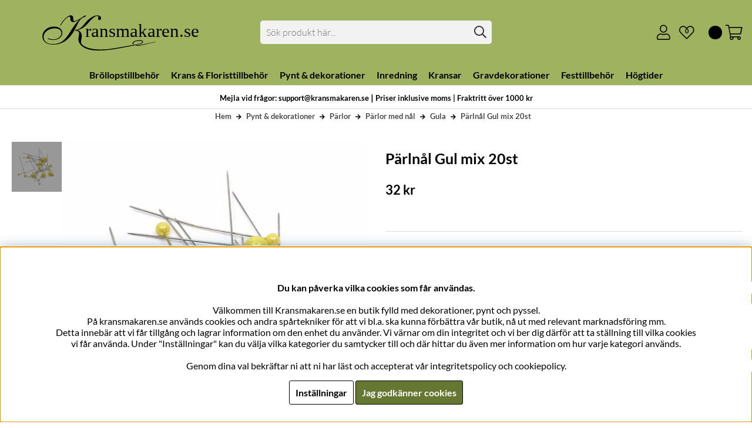

--- FILE ---
content_type: text/html; charset=UTF-8
request_url: https://www.kransmakaren.se/floristnalar-nalparlor-15-mm/parlnal-gul-mix-20st
body_size: 63042
content:
<!DOCTYPE html>
<html>
<head>
	<script type="text/javascript"> var cm_active_categories = [1,2,4]; var cm_preactive_categories = []; var blocked_nodes = {}; var observer = new MutationObserver(function (mutations) { for(var i = 0; i < mutations.length; i++) { var _ref = mutations[i]; var addedNodes = _ref.addedNodes; for(var j = 0; j < addedNodes.length; j++) { var node = addedNodes[j]; if (node.nodeType === 1) { var src = node.src || ''; var type = node.type; var consent_type = ''; if (typeof node.attributes.consent_type !== 'undefined' && typeof node.attributes.consent_type.value !== 'undefined') consent_type = node.attributes.consent_type.value; if (blocked_content_type(consent_type)) { if (typeof blocked_nodes[consent_type] === 'undefined') blocked_nodes[consent_type] = []; var clone; if (node.tagName === 'SCRIPT') { clone = node.cloneNode(true); } else { clone = node; } clone.air_prev = node.previousElementSibling; clone.air_next = node.nextElementSibling; clone.air_parent = node.parentElement; blocked_nodes[consent_type].push(clone); if (node.tagName === 'SCRIPT') node.type = 'javascript/blocked'; node.parentElement.removeChild(node); var beforeScriptExecuteListener = function beforeScriptExecuteListener(event) { event.preventDefault(); }; node.addEventListener('beforescriptexecute', beforeScriptExecuteListener); } else { log_node(node, consent_type); } } } } }); observer.observe(document.documentElement, { childList: true, subtree: true }); var blocked_content_type = function blocked_content_type(consent_type) { var blocked = 0; if ((typeof(cm_active_categories) == "undefined" || cm_active_categories.includes(parseInt(consent_type))) && consent_type && !check_consent(consent_type, "") && consent_type > 1) blocked = 1; return blocked; }; var external_nodes = []; var internal_nodes = []; var inline_nodes = []; var log_node = function log_node(node, consent_type) { if (node.tagName === 'SCRIPT') { if (node.src && (node.src.indexOf(window.location.host) <= -1 || node.src.indexOf(window.location.host) > 10)) { external_nodes.push(node.src); } else if (node.src) { internal_nodes.push(node.src); } else { inline_nodes.push(node.innerHTML); } } }; document.addEventListener("DOMContentLoaded", function() { if (document.querySelector('#cookie_consent')) { init_cookie_consent(); } }); var init_cookie_consent = function init_cookie_consent(force) { var cookie_consent = get_cookie_consent("air_cookie_consent") || ""; var all_signed = 0; var consents = []; if (cookie_consent) { all_signed = 1; consents = JSON.parse(cookie_consent); var elements = document.querySelectorAll('#cookie_consent_manager input[type=checkbox]'); for (let element of elements) { if (typeof(consents[element.value]) == "undefined") all_signed = 0; } } else { var elements = document.querySelectorAll('#cookie_consent_manager input[type=checkbox][prechecked=true]'); for (let element of elements) { element.checked = true; } } if (!all_signed || force) { document.getElementById('cookie_consent').style.display = 'block'; var elements = document.querySelectorAll('#cookie_consent_manager input[type=checkbox]'); for (let element of elements) { if (consents[element.value]) element.checked = consents[element.value]; } init_acm_click_events(); } }; var init_acm_click_events = function() { document.getElementById("cookie_consent_manage").addEventListener("click", function () { let cookie_consent_manager = document.getElementById('cookie_consent_manager'); if (cookie_consent_manager) cookie_consent_manager.style.display = 'block'; let cookie_consent = document.getElementById('cookie_consent'); if (cookie_consent) cookie_consent.classList.add('managing'); document.querySelectorAll(".dimmer2").forEach(item => { item.addEventListener('click', event => { item.classList.add('active') }) }); }); document.getElementById("cookie_consent_manage_rec").addEventListener("click", function () { var elements = document.querySelectorAll('#cookie_consent_manager input[type=checkbox]'); for (let element of elements) { element.checked = true; } document.getElementById("cookie_consent_manager_confirm").dispatchEvent(new Event("click")); }); let cookie_consent_manager_accept = document.getElementById("cookie_consent_manager_accept"); if (cookie_consent_manager_accept) { cookie_consent_manager_accept.addEventListener("click", function () { cm_action(true); }); } document.getElementById("cookie_consent_manager_confirm").addEventListener("click", function () { cm_action(); }); document.querySelectorAll(".cookie_consent_manager_accept_req").forEach(item => { item.addEventListener('click', event => { cm_action(false); }) }); }; var cm_action = function(consent){ let cookie_consent = document.getElementById('cookie_consent'); if (cookie_consent) cookie_consent.style.display = 'none'; let cookie_consent_manager = document.getElementById('cookie_consent_manager'); if (cookie_consent_manager) cookie_consent_manager.style.display = 'none'; document.querySelectorAll(".dimmer2").forEach(item => { item.addEventListener('click', event => { item.classList.remove('active') }) }); var consents = {}; var elements = document.querySelectorAll('#cookie_consent_manager input[type=checkbox]'); for (let element of elements) { consents[element.value] = typeof(consent) !== "undefined" ? consent : element.checked; } consents[1] = true; var cookie_consents = JSON.stringify(consents); set_cookie_consent(cookie_consents); consent_action(cookie_consents); window.dispatchEvent(new Event("acm_change")); }; var set_cookie_consent = function set_cookie_consent(value) { var exdate = new Date(); exdate.setDate(exdate.getDate() + 30); document.cookie = "air_cookie_consent" + "=" + value + "; expires= " + exdate.toUTCString() + "; path=/" + (location.protocol === "https:" ? "; secure" : ""); }; var get_cookie_consent = function get_cookie_consent(name) { var nameEQ = name + "="; var ca = document.cookie.split('; '); for (let c of ca) { if (c.indexOf(nameEQ) === 0) return c.substring(nameEQ.length, c.length); } return null; }; var consent_action = function consent_action(cookie_consent) { var consent_data = JSON.parse(cookie_consent); for(var category_id in consent_data) { if (consent_data[category_id]) { approve_category(category_id); } } }; var approve_category = function(category_id) { if (typeof blocked_nodes[category_id] !== 'undefined') { for (let node of blocked_nodes[category_id]) { if (node.type == "text/javascript") { var script = document.createElement("script"); script.type = "text/javascript"; if (node.src) { script.src = node.src; } else if (node.innerHTML) { script.innerHTML = node.innerHTML; } document.getElementsByTagName("head")[0].appendChild(script); } else if (node.air_prev && node.air_parent) { cm_insertAfter(node, node.air_prev, node.air_parent); } else if (node.air_next && node.air_parent) { node.air_parent.insertBefore(node, node.air_next); } else if (node.air_parent) { node.air_parent.append(node); } } delete blocked_nodes[category_id]; } }; function cm_insertAfter(newNode, existingNode, parent) { parent.insertBefore(newNode, existingNode.nextSibling); } var check_consent = function check_consent(type, cookie_consent) { if (!type) return false; if (!cookie_consent) cookie_consent = get_cookie_consent("air_cookie_consent"); if (!cookie_consent) return (typeof(cm_preactive_categories) == "undefined" || cm_preactive_categories.includes(parseInt(type))); var consents = JSON.parse(cookie_consent); if (typeof(consents[type]) === 'undefined') return false; return consents[type]; }; </script>
	<title>Pärlnål gul mix 20st - Beställ hos Kransmakaren.se</title>
	<meta charset="utf-8">
	<meta name="description" content="Pärlnål gul mix 20st. Hos Kransmakaren.se beställer du enkelt och smidigt - Stort Utbud & Snabba Leveranser.">
	<meta name="keywords" content="nya artiklar att färdigställa, pärlnål, mix, gul, 20st, beställ, hos, kransmakaren.se">
	<meta name="robots" content="INDEX, FOLLOW">
	<meta name="revisit-after" content="14 days">
	<meta name="distribution" content="global">
	<meta http-equiv="expires" content="0">
	<meta name="theme-color" content="#000000" />
	<!-- disables Compatibility view IE -->
	<meta http-equiv="X-UA-Compatible" content="IE=9; IE=8; IE=7; IE=EDGE" />
	<!-- Responsive and mobile friendly stuff -->
	<meta name="HandheldFriendly" content="True">
	<meta name="viewport" content="initial-scale=1.0, maximum-scale=5.0, width=device-width">
	<meta name="apple-mobile-web-app-capable" content="yes" />
	<link rel="canonical" href="https://www.kransmakaren.se/floristnalar-nalparlor-15-mm/parlnal-gul-mix-20st" />
	<meta property="og:site_name" content="facebook.com/kransmakaren"/>
<meta property="og:url" content="https://www.kransmakaren.se/floristnalar-nalparlor-15-mm/parlnal-gul-mix-20st"/>
<meta property="og:description" content="Dekorativa gula p&#228;rln&#229;lar i olika storlekar. Fina att dekorera kransar, blomsterarrangeman..."/>
<meta property="og:title" content="Pärlnål Gul mix 20st"/>
<meta property="og:image:width" content="200" />
<meta property="og:image:height" content="200" />
<meta property="og:image" content="https://www.kransmakaren.se/bilder/artiklar/10-1236.jpg?m=1715110831"/>

	<link rel="shortcut icon" type="image/png" href="/themes/master/design/bilder/favico.png"/>
	<link rel="preload" as="font" href="/themes/master/design/css/webfonts/lato-v20-latin-300.woff2" onload="this.rel='font'" crossorigin>
	<link rel="preload" as="font" href="/themes/master/design/css/webfonts/lato-v20-latin-regular.woff2" onload="this.rel='font'" crossorigin>
	<link rel="preload" as="font" href="/themes/master/design/css/webfonts/lato-v20-latin-700.woff2" onload="this.rel='font'" crossorigin>
	<link rel="preload" as="font" href="/themes/master/design/css/webfonts/fa-light-300.woff2" onload="this.rel='font'" crossorigin>
	<link rel="preload" as="font" href="/themes/master/design/css/webfonts/fa-regular-400.woff2" onload="this.rel='font'" crossorigin>
	<link rel="preload" as="font" href="/themes/master/design/css/webfonts/fa-solid-900.woff2" onload="this.rel='font'" crossorigin>

	<script type="text/javascript">
		if(/MSIE \d|Trident.*rv:/.test(navigator.userAgent)){
			document.write('<script src="/themes/master/design/script/ie11CustomProperties.js"><\/script><link rel="stylesheet" href="/themes/master/design/css/ie.css">');
		}
	</script>

	




<script >/** FILE: /themes/default/design/script/jquery.min.3.4.1.js **/
!function(e,t){"use strict";"object"==typeof module&&"object"==typeof module.exports?module.exports=e.document?t(e,!0):function(e){if(!e.document)throw new Error("jQuery requires a window with a document");return t(e)}:t(e)}("undefined"!=typeof window?window:this,function(C,e){"use strict";var t=[],E=C.document,r=Object.getPrototypeOf,s=t.slice,g=t.concat,u=t.push,i=t.indexOf,n={},o=n.toString,v=n.hasOwnProperty,a=v.toString,l=a.call(Object),y={},m=function(e){return"function"==typeof e&&"number"!=typeof e.nodeType},x=function(e){return null!=e&&e===e.window},c={type:!0,src:!0,nonce:!0,noModule:!0};function b(e,t,n){var r,i,o=(n=n||E).createElement("script");if(o.text=e,t)for(r in c)(i=t[r]||t.getAttribute&&t.getAttribute(r))&&o.setAttribute(r,i);n.head.appendChild(o).parentNode.removeChild(o)}function w(e){return null==e?e+"":"object"==typeof e||"function"==typeof e?n[o.call(e)]||"object":typeof e}var f="3.4.1",k=function(e,t){return new k.fn.init(e,t)},p=/^[\s\uFEFF\xA0]+|[\s\uFEFF\xA0]+$/g;function d(e){var t=!!e&&"length"in e&&e.length,n=w(e);return!m(e)&&!x(e)&&("array"===n||0===t||"number"==typeof t&&0<t&&t-1 in e)}k.fn=k.prototype={jquery:f,constructor:k,length:0,toArray:function(){return s.call(this)},get:function(e){return null==e?s.call(this):e<0?this[e+this.length]:this[e]},pushStack:function(e){var t=k.merge(this.constructor(),e);return t.prevObject=this,t},each:function(e){return k.each(this,e)},map:function(n){return this.pushStack(k.map(this,function(e,t){return n.call(e,t,e)}))},slice:function(){return this.pushStack(s.apply(this,arguments))},first:function(){return this.eq(0)},last:function(){return this.eq(-1)},eq:function(e){var t=this.length,n=+e+(e<0?t:0);return this.pushStack(0<=n&&n<t?[this[n]]:[])},end:function(){return this.prevObject||this.constructor()},push:u,sort:t.sort,splice:t.splice},k.extend=k.fn.extend=function(){var e,t,n,r,i,o,a=arguments[0]||{},s=1,u=arguments.length,l=!1;for("boolean"==typeof a&&(l=a,a=arguments[s]||{},s++),"object"==typeof a||m(a)||(a={}),s===u&&(a=this,s--);s<u;s++)if(null!=(e=arguments[s]))for(t in e)r=e[t],"__proto__"!==t&&a!==r&&(l&&r&&(k.isPlainObject(r)||(i=Array.isArray(r)))?(n=a[t],o=i&&!Array.isArray(n)?[]:i||k.isPlainObject(n)?n:{},i=!1,a[t]=k.extend(l,o,r)):void 0!==r&&(a[t]=r));return a},k.extend({expando:"jQuery"+(f+Math.random()).replace(/\D/g,""),isReady:!0,error:function(e){throw new Error(e)},noop:function(){},isPlainObject:function(e){var t,n;return!(!e||"[object Object]"!==o.call(e))&&(!(t=r(e))||"function"==typeof(n=v.call(t,"constructor")&&t.constructor)&&a.call(n)===l)},isEmptyObject:function(e){var t;for(t in e)return!1;return!0},globalEval:function(e,t){b(e,{nonce:t&&t.nonce})},each:function(e,t){var n,r=0;if(d(e)){for(n=e.length;r<n;r++)if(!1===t.call(e[r],r,e[r]))break}else for(r in e)if(!1===t.call(e[r],r,e[r]))break;return e},trim:function(e){return null==e?"":(e+"").replace(p,"")},makeArray:function(e,t){var n=t||[];return null!=e&&(d(Object(e))?k.merge(n,"string"==typeof e?[e]:e):u.call(n,e)),n},inArray:function(e,t,n){return null==t?-1:i.call(t,e,n)},merge:function(e,t){for(var n=+t.length,r=0,i=e.length;r<n;r++)e[i++]=t[r];return e.length=i,e},grep:function(e,t,n){for(var r=[],i=0,o=e.length,a=!n;i<o;i++)!t(e[i],i)!==a&&r.push(e[i]);return r},map:function(e,t,n){var r,i,o=0,a=[];if(d(e))for(r=e.length;o<r;o++)null!=(i=t(e[o],o,n))&&a.push(i);else for(o in e)null!=(i=t(e[o],o,n))&&a.push(i);return g.apply([],a)},guid:1,support:y}),"function"==typeof Symbol&&(k.fn[Symbol.iterator]=t[Symbol.iterator]),k.each("Boolean Number String Function Array Date RegExp Object Error Symbol".split(" "),function(e,t){n["[object "+t+"]"]=t.toLowerCase()});var h=function(n){var e,d,b,o,i,h,f,g,w,u,l,T,C,a,E,v,s,c,y,k="sizzle"+1*new Date,m=n.document,S=0,r=0,p=ue(),x=ue(),N=ue(),A=ue(),D=function(e,t){return e===t&&(l=!0),0},j={}.hasOwnProperty,t=[],q=t.pop,L=t.push,H=t.push,O=t.slice,P=function(e,t){for(var n=0,r=e.length;n<r;n++)if(e[n]===t)return n;return-1},R="checked|selected|async|autofocus|autoplay|controls|defer|disabled|hidden|ismap|loop|multiple|open|readonly|required|scoped",M="[\\x20\\t\\r\\n\\f]",I="(?:\\\\.|[\\w-]|[^\0-\\xa0])+",W="\\["+M+"*("+I+")(?:"+M+"*([*^$|!~]?=)"+M+"*(?:'((?:\\\\.|[^\\\\'])*)'|\"((?:\\\\.|[^\\\\\"])*)\"|("+I+"))|)"+M+"*\\]",$=":("+I+")(?:\\((('((?:\\\\.|[^\\\\'])*)'|\"((?:\\\\.|[^\\\\\"])*)\")|((?:\\\\.|[^\\\\()[\\]]|"+W+")*)|.*)\\)|)",F=new RegExp(M+"+","g"),B=new RegExp("^"+M+"+|((?:^|[^\\\\])(?:\\\\.)*)"+M+"+$","g"),_=new RegExp("^"+M+"*,"+M+"*"),z=new RegExp("^"+M+"*([>+~]|"+M+")"+M+"*"),U=new RegExp(M+"|>"),X=new RegExp($),V=new RegExp("^"+I+"$"),G={ID:new RegExp("^#("+I+")"),CLASS:new RegExp("^\\.("+I+")"),TAG:new RegExp("^("+I+"|[*])"),ATTR:new RegExp("^"+W),PSEUDO:new RegExp("^"+$),CHILD:new RegExp("^:(only|first|last|nth|nth-last)-(child|of-type)(?:\\("+M+"*(even|odd|(([+-]|)(\\d*)n|)"+M+"*(?:([+-]|)"+M+"*(\\d+)|))"+M+"*\\)|)","i"),bool:new RegExp("^(?:"+R+")$","i"),needsContext:new RegExp("^"+M+"*[>+~]|:(even|odd|eq|gt|lt|nth|first|last)(?:\\("+M+"*((?:-\\d)?\\d*)"+M+"*\\)|)(?=[^-]|$)","i")},Y=/HTML$/i,Q=/^(?:input|select|textarea|button)$/i,J=/^h\d$/i,K=/^[^{]+\{\s*\[native \w/,Z=/^(?:#([\w-]+)|(\w+)|\.([\w-]+))$/,ee=/[+~]/,te=new RegExp("\\\\([\\da-f]{1,6}"+M+"?|("+M+")|.)","ig"),ne=function(e,t,n){var r="0x"+t-65536;return r!=r||n?t:r<0?String.fromCharCode(r+65536):String.fromCharCode(r>>10|55296,1023&r|56320)},re=/([\0-\x1f\x7f]|^-?\d)|^-$|[^\0-\x1f\x7f-\uFFFF\w-]/g,ie=function(e,t){return t?"\0"===e?"\ufffd":e.slice(0,-1)+"\\"+e.charCodeAt(e.length-1).toString(16)+" ":"\\"+e},oe=function(){T()},ae=be(function(e){return!0===e.disabled&&"fieldset"===e.nodeName.toLowerCase()},{dir:"parentNode",next:"legend"});try{H.apply(t=O.call(m.childNodes),m.childNodes),t[m.childNodes.length].nodeType}catch(e){H={apply:t.length?function(e,t){L.apply(e,O.call(t))}:function(e,t){var n=e.length,r=0;while(e[n++]=t[r++]);e.length=n-1}}}function se(t,e,n,r){var i,o,a,s,u,l,c,f=e&&e.ownerDocument,p=e?e.nodeType:9;if(n=n||[],"string"!=typeof t||!t||1!==p&&9!==p&&11!==p)return n;if(!r&&((e?e.ownerDocument||e:m)!==C&&T(e),e=e||C,E)){if(11!==p&&(u=Z.exec(t)))if(i=u[1]){if(9===p){if(!(a=e.getElementById(i)))return n;if(a.id===i)return n.push(a),n}else if(f&&(a=f.getElementById(i))&&y(e,a)&&a.id===i)return n.push(a),n}else{if(u[2])return H.apply(n,e.getElementsByTagName(t)),n;if((i=u[3])&&d.getElementsByClassName&&e.getElementsByClassName)return H.apply(n,e.getElementsByClassName(i)),n}if(d.qsa&&!A[t+" "]&&(!v||!v.test(t))&&(1!==p||"object"!==e.nodeName.toLowerCase())){if(c=t,f=e,1===p&&U.test(t)){(s=e.getAttribute("id"))?s=s.replace(re,ie):e.setAttribute("id",s=k),o=(l=h(t)).length;while(o--)l[o]="#"+s+" "+xe(l[o]);c=l.join(","),f=ee.test(t)&&ye(e.parentNode)||e}try{return H.apply(n,f.querySelectorAll(c)),n}catch(e){A(t,!0)}finally{s===k&&e.removeAttribute("id")}}}return g(t.replace(B,"$1"),e,n,r)}function ue(){var r=[];return function e(t,n){return r.push(t+" ")>b.cacheLength&&delete e[r.shift()],e[t+" "]=n}}function le(e){return e[k]=!0,e}function ce(e){var t=C.createElement("fieldset");try{return!!e(t)}catch(e){return!1}finally{t.parentNode&&t.parentNode.removeChild(t),t=null}}function fe(e,t){var n=e.split("|"),r=n.length;while(r--)b.attrHandle[n[r]]=t}function pe(e,t){var n=t&&e,r=n&&1===e.nodeType&&1===t.nodeType&&e.sourceIndex-t.sourceIndex;if(r)return r;if(n)while(n=n.nextSibling)if(n===t)return-1;return e?1:-1}function de(t){return function(e){return"input"===e.nodeName.toLowerCase()&&e.type===t}}function he(n){return function(e){var t=e.nodeName.toLowerCase();return("input"===t||"button"===t)&&e.type===n}}function ge(t){return function(e){return"form"in e?e.parentNode&&!1===e.disabled?"label"in e?"label"in e.parentNode?e.parentNode.disabled===t:e.disabled===t:e.isDisabled===t||e.isDisabled!==!t&&ae(e)===t:e.disabled===t:"label"in e&&e.disabled===t}}function ve(a){return le(function(o){return o=+o,le(function(e,t){var n,r=a([],e.length,o),i=r.length;while(i--)e[n=r[i]]&&(e[n]=!(t[n]=e[n]))})})}function ye(e){return e&&"undefined"!=typeof e.getElementsByTagName&&e}for(e in d=se.support={},i=se.isXML=function(e){var t=e.namespaceURI,n=(e.ownerDocument||e).documentElement;return!Y.test(t||n&&n.nodeName||"HTML")},T=se.setDocument=function(e){var t,n,r=e?e.ownerDocument||e:m;return r!==C&&9===r.nodeType&&r.documentElement&&(a=(C=r).documentElement,E=!i(C),m!==C&&(n=C.defaultView)&&n.top!==n&&(n.addEventListener?n.addEventListener("unload",oe,!1):n.attachEvent&&n.attachEvent("onunload",oe)),d.attributes=ce(function(e){return e.className="i",!e.getAttribute("className")}),d.getElementsByTagName=ce(function(e){return e.appendChild(C.createComment("")),!e.getElementsByTagName("*").length}),d.getElementsByClassName=K.test(C.getElementsByClassName),d.getById=ce(function(e){return a.appendChild(e).id=k,!C.getElementsByName||!C.getElementsByName(k).length}),d.getById?(b.filter.ID=function(e){var t=e.replace(te,ne);return function(e){return e.getAttribute("id")===t}},b.find.ID=function(e,t){if("undefined"!=typeof t.getElementById&&E){var n=t.getElementById(e);return n?[n]:[]}}):(b.filter.ID=function(e){var n=e.replace(te,ne);return function(e){var t="undefined"!=typeof e.getAttributeNode&&e.getAttributeNode("id");return t&&t.value===n}},b.find.ID=function(e,t){if("undefined"!=typeof t.getElementById&&E){var n,r,i,o=t.getElementById(e);if(o){if((n=o.getAttributeNode("id"))&&n.value===e)return[o];i=t.getElementsByName(e),r=0;while(o=i[r++])if((n=o.getAttributeNode("id"))&&n.value===e)return[o]}return[]}}),b.find.TAG=d.getElementsByTagName?function(e,t){return"undefined"!=typeof t.getElementsByTagName?t.getElementsByTagName(e):d.qsa?t.querySelectorAll(e):void 0}:function(e,t){var n,r=[],i=0,o=t.getElementsByTagName(e);if("*"===e){while(n=o[i++])1===n.nodeType&&r.push(n);return r}return o},b.find.CLASS=d.getElementsByClassName&&function(e,t){if("undefined"!=typeof t.getElementsByClassName&&E)return t.getElementsByClassName(e)},s=[],v=[],(d.qsa=K.test(C.querySelectorAll))&&(ce(function(e){a.appendChild(e).innerHTML="<a id='"+k+"'></a><select id='"+k+"-\r\\' msallowcapture=''><option selected=''></option></select>",e.querySelectorAll("[msallowcapture^='']").length&&v.push("[*^$]="+M+"*(?:''|\"\")"),e.querySelectorAll("[selected]").length||v.push("\\["+M+"*(?:value|"+R+")"),e.querySelectorAll("[id~="+k+"-]").length||v.push("~="),e.querySelectorAll(":checked").length||v.push(":checked"),e.querySelectorAll("a#"+k+"+*").length||v.push(".#.+[+~]")}),ce(function(e){e.innerHTML="<a href='' disabled='disabled'></a><select disabled='disabled'><option/></select>";var t=C.createElement("input");t.setAttribute("type","hidden"),e.appendChild(t).setAttribute("name","D"),e.querySelectorAll("[name=d]").length&&v.push("name"+M+"*[*^$|!~]?="),2!==e.querySelectorAll(":enabled").length&&v.push(":enabled",":disabled"),a.appendChild(e).disabled=!0,2!==e.querySelectorAll(":disabled").length&&v.push(":enabled",":disabled"),e.querySelectorAll("*,:x"),v.push(",.*:")})),(d.matchesSelector=K.test(c=a.matches||a.webkitMatchesSelector||a.mozMatchesSelector||a.oMatchesSelector||a.msMatchesSelector))&&ce(function(e){d.disconnectedMatch=c.call(e,"*"),c.call(e,"[s!='']:x"),s.push("!=",$)}),v=v.length&&new RegExp(v.join("|")),s=s.length&&new RegExp(s.join("|")),t=K.test(a.compareDocumentPosition),y=t||K.test(a.contains)?function(e,t){var n=9===e.nodeType?e.documentElement:e,r=t&&t.parentNode;return e===r||!(!r||1!==r.nodeType||!(n.contains?n.contains(r):e.compareDocumentPosition&&16&e.compareDocumentPosition(r)))}:function(e,t){if(t)while(t=t.parentNode)if(t===e)return!0;return!1},D=t?function(e,t){if(e===t)return l=!0,0;var n=!e.compareDocumentPosition-!t.compareDocumentPosition;return n||(1&(n=(e.ownerDocument||e)===(t.ownerDocument||t)?e.compareDocumentPosition(t):1)||!d.sortDetached&&t.compareDocumentPosition(e)===n?e===C||e.ownerDocument===m&&y(m,e)?-1:t===C||t.ownerDocument===m&&y(m,t)?1:u?P(u,e)-P(u,t):0:4&n?-1:1)}:function(e,t){if(e===t)return l=!0,0;var n,r=0,i=e.parentNode,o=t.parentNode,a=[e],s=[t];if(!i||!o)return e===C?-1:t===C?1:i?-1:o?1:u?P(u,e)-P(u,t):0;if(i===o)return pe(e,t);n=e;while(n=n.parentNode)a.unshift(n);n=t;while(n=n.parentNode)s.unshift(n);while(a[r]===s[r])r++;return r?pe(a[r],s[r]):a[r]===m?-1:s[r]===m?1:0}),C},se.matches=function(e,t){return se(e,null,null,t)},se.matchesSelector=function(e,t){if((e.ownerDocument||e)!==C&&T(e),d.matchesSelector&&E&&!A[t+" "]&&(!s||!s.test(t))&&(!v||!v.test(t)))try{var n=c.call(e,t);if(n||d.disconnectedMatch||e.document&&11!==e.document.nodeType)return n}catch(e){A(t,!0)}return 0<se(t,C,null,[e]).length},se.contains=function(e,t){return(e.ownerDocument||e)!==C&&T(e),y(e,t)},se.attr=function(e,t){(e.ownerDocument||e)!==C&&T(e);var n=b.attrHandle[t.toLowerCase()],r=n&&j.call(b.attrHandle,t.toLowerCase())?n(e,t,!E):void 0;return void 0!==r?r:d.attributes||!E?e.getAttribute(t):(r=e.getAttributeNode(t))&&r.specified?r.value:null},se.escape=function(e){return(e+"").replace(re,ie)},se.error=function(e){throw new Error("Syntax error, unrecognized expression: "+e)},se.uniqueSort=function(e){var t,n=[],r=0,i=0;if(l=!d.detectDuplicates,u=!d.sortStable&&e.slice(0),e.sort(D),l){while(t=e[i++])t===e[i]&&(r=n.push(i));while(r--)e.splice(n[r],1)}return u=null,e},o=se.getText=function(e){var t,n="",r=0,i=e.nodeType;if(i){if(1===i||9===i||11===i){if("string"==typeof e.textContent)return e.textContent;for(e=e.firstChild;e;e=e.nextSibling)n+=o(e)}else if(3===i||4===i)return e.nodeValue}else while(t=e[r++])n+=o(t);return n},(b=se.selectors={cacheLength:50,createPseudo:le,match:G,attrHandle:{},find:{},relative:{">":{dir:"parentNode",first:!0}," ":{dir:"parentNode"},"+":{dir:"previousSibling",first:!0},"~":{dir:"previousSibling"}},preFilter:{ATTR:function(e){return e[1]=e[1].replace(te,ne),e[3]=(e[3]||e[4]||e[5]||"").replace(te,ne),"~="===e[2]&&(e[3]=" "+e[3]+" "),e.slice(0,4)},CHILD:function(e){return e[1]=e[1].toLowerCase(),"nth"===e[1].slice(0,3)?(e[3]||se.error(e[0]),e[4]=+(e[4]?e[5]+(e[6]||1):2*("even"===e[3]||"odd"===e[3])),e[5]=+(e[7]+e[8]||"odd"===e[3])):e[3]&&se.error(e[0]),e},PSEUDO:function(e){var t,n=!e[6]&&e[2];return G.CHILD.test(e[0])?null:(e[3]?e[2]=e[4]||e[5]||"":n&&X.test(n)&&(t=h(n,!0))&&(t=n.indexOf(")",n.length-t)-n.length)&&(e[0]=e[0].slice(0,t),e[2]=n.slice(0,t)),e.slice(0,3))}},filter:{TAG:function(e){var t=e.replace(te,ne).toLowerCase();return"*"===e?function(){return!0}:function(e){return e.nodeName&&e.nodeName.toLowerCase()===t}},CLASS:function(e){var t=p[e+" "];return t||(t=new RegExp("(^|"+M+")"+e+"("+M+"|$)"))&&p(e,function(e){return t.test("string"==typeof e.className&&e.className||"undefined"!=typeof e.getAttribute&&e.getAttribute("class")||"")})},ATTR:function(n,r,i){return function(e){var t=se.attr(e,n);return null==t?"!="===r:!r||(t+="","="===r?t===i:"!="===r?t!==i:"^="===r?i&&0===t.indexOf(i):"*="===r?i&&-1<t.indexOf(i):"$="===r?i&&t.slice(-i.length)===i:"~="===r?-1<(" "+t.replace(F," ")+" ").indexOf(i):"|="===r&&(t===i||t.slice(0,i.length+1)===i+"-"))}},CHILD:function(h,e,t,g,v){var y="nth"!==h.slice(0,3),m="last"!==h.slice(-4),x="of-type"===e;return 1===g&&0===v?function(e){return!!e.parentNode}:function(e,t,n){var r,i,o,a,s,u,l=y!==m?"nextSibling":"previousSibling",c=e.parentNode,f=x&&e.nodeName.toLowerCase(),p=!n&&!x,d=!1;if(c){if(y){while(l){a=e;while(a=a[l])if(x?a.nodeName.toLowerCase()===f:1===a.nodeType)return!1;u=l="only"===h&&!u&&"nextSibling"}return!0}if(u=[m?c.firstChild:c.lastChild],m&&p){d=(s=(r=(i=(o=(a=c)[k]||(a[k]={}))[a.uniqueID]||(o[a.uniqueID]={}))[h]||[])[0]===S&&r[1])&&r[2],a=s&&c.childNodes[s];while(a=++s&&a&&a[l]||(d=s=0)||u.pop())if(1===a.nodeType&&++d&&a===e){i[h]=[S,s,d];break}}else if(p&&(d=s=(r=(i=(o=(a=e)[k]||(a[k]={}))[a.uniqueID]||(o[a.uniqueID]={}))[h]||[])[0]===S&&r[1]),!1===d)while(a=++s&&a&&a[l]||(d=s=0)||u.pop())if((x?a.nodeName.toLowerCase()===f:1===a.nodeType)&&++d&&(p&&((i=(o=a[k]||(a[k]={}))[a.uniqueID]||(o[a.uniqueID]={}))[h]=[S,d]),a===e))break;return(d-=v)===g||d%g==0&&0<=d/g}}},PSEUDO:function(e,o){var t,a=b.pseudos[e]||b.setFilters[e.toLowerCase()]||se.error("unsupported pseudo: "+e);return a[k]?a(o):1<a.length?(t=[e,e,"",o],b.setFilters.hasOwnProperty(e.toLowerCase())?le(function(e,t){var n,r=a(e,o),i=r.length;while(i--)e[n=P(e,r[i])]=!(t[n]=r[i])}):function(e){return a(e,0,t)}):a}},pseudos:{not:le(function(e){var r=[],i=[],s=f(e.replace(B,"$1"));return s[k]?le(function(e,t,n,r){var i,o=s(e,null,r,[]),a=e.length;while(a--)(i=o[a])&&(e[a]=!(t[a]=i))}):function(e,t,n){return r[0]=e,s(r,null,n,i),r[0]=null,!i.pop()}}),has:le(function(t){return function(e){return 0<se(t,e).length}}),contains:le(function(t){return t=t.replace(te,ne),function(e){return-1<(e.textContent||o(e)).indexOf(t)}}),lang:le(function(n){return V.test(n||"")||se.error("unsupported lang: "+n),n=n.replace(te,ne).toLowerCase(),function(e){var t;do{if(t=E?e.lang:e.getAttribute("xml:lang")||e.getAttribute("lang"))return(t=t.toLowerCase())===n||0===t.indexOf(n+"-")}while((e=e.parentNode)&&1===e.nodeType);return!1}}),target:function(e){var t=n.location&&n.location.hash;return t&&t.slice(1)===e.id},root:function(e){return e===a},focus:function(e){return e===C.activeElement&&(!C.hasFocus||C.hasFocus())&&!!(e.type||e.href||~e.tabIndex)},enabled:ge(!1),disabled:ge(!0),checked:function(e){var t=e.nodeName.toLowerCase();return"input"===t&&!!e.checked||"option"===t&&!!e.selected},selected:function(e){return e.parentNode&&e.parentNode.selectedIndex,!0===e.selected},empty:function(e){for(e=e.firstChild;e;e=e.nextSibling)if(e.nodeType<6)return!1;return!0},parent:function(e){return!b.pseudos.empty(e)},header:function(e){return J.test(e.nodeName)},input:function(e){return Q.test(e.nodeName)},button:function(e){var t=e.nodeName.toLowerCase();return"input"===t&&"button"===e.type||"button"===t},text:function(e){var t;return"input"===e.nodeName.toLowerCase()&&"text"===e.type&&(null==(t=e.getAttribute("type"))||"text"===t.toLowerCase())},first:ve(function(){return[0]}),last:ve(function(e,t){return[t-1]}),eq:ve(function(e,t,n){return[n<0?n+t:n]}),even:ve(function(e,t){for(var n=0;n<t;n+=2)e.push(n);return e}),odd:ve(function(e,t){for(var n=1;n<t;n+=2)e.push(n);return e}),lt:ve(function(e,t,n){for(var r=n<0?n+t:t<n?t:n;0<=--r;)e.push(r);return e}),gt:ve(function(e,t,n){for(var r=n<0?n+t:n;++r<t;)e.push(r);return e})}}).pseudos.nth=b.pseudos.eq,{radio:!0,checkbox:!0,file:!0,password:!0,image:!0})b.pseudos[e]=de(e);for(e in{submit:!0,reset:!0})b.pseudos[e]=he(e);function me(){}function xe(e){for(var t=0,n=e.length,r="";t<n;t++)r+=e[t].value;return r}function be(s,e,t){var u=e.dir,l=e.next,c=l||u,f=t&&"parentNode"===c,p=r++;return e.first?function(e,t,n){while(e=e[u])if(1===e.nodeType||f)return s(e,t,n);return!1}:function(e,t,n){var r,i,o,a=[S,p];if(n){while(e=e[u])if((1===e.nodeType||f)&&s(e,t,n))return!0}else while(e=e[u])if(1===e.nodeType||f)if(i=(o=e[k]||(e[k]={}))[e.uniqueID]||(o[e.uniqueID]={}),l&&l===e.nodeName.toLowerCase())e=e[u]||e;else{if((r=i[c])&&r[0]===S&&r[1]===p)return a[2]=r[2];if((i[c]=a)[2]=s(e,t,n))return!0}return!1}}function we(i){return 1<i.length?function(e,t,n){var r=i.length;while(r--)if(!i[r](e,t,n))return!1;return!0}:i[0]}function Te(e,t,n,r,i){for(var o,a=[],s=0,u=e.length,l=null!=t;s<u;s++)(o=e[s])&&(n&&!n(o,r,i)||(a.push(o),l&&t.push(s)));return a}function Ce(d,h,g,v,y,e){return v&&!v[k]&&(v=Ce(v)),y&&!y[k]&&(y=Ce(y,e)),le(function(e,t,n,r){var i,o,a,s=[],u=[],l=t.length,c=e||function(e,t,n){for(var r=0,i=t.length;r<i;r++)se(e,t[r],n);return n}(h||"*",n.nodeType?[n]:n,[]),f=!d||!e&&h?c:Te(c,s,d,n,r),p=g?y||(e?d:l||v)?[]:t:f;if(g&&g(f,p,n,r),v){i=Te(p,u),v(i,[],n,r),o=i.length;while(o--)(a=i[o])&&(p[u[o]]=!(f[u[o]]=a))}if(e){if(y||d){if(y){i=[],o=p.length;while(o--)(a=p[o])&&i.push(f[o]=a);y(null,p=[],i,r)}o=p.length;while(o--)(a=p[o])&&-1<(i=y?P(e,a):s[o])&&(e[i]=!(t[i]=a))}}else p=Te(p===t?p.splice(l,p.length):p),y?y(null,t,p,r):H.apply(t,p)})}function Ee(e){for(var i,t,n,r=e.length,o=b.relative[e[0].type],a=o||b.relative[" "],s=o?1:0,u=be(function(e){return e===i},a,!0),l=be(function(e){return-1<P(i,e)},a,!0),c=[function(e,t,n){var r=!o&&(n||t!==w)||((i=t).nodeType?u(e,t,n):l(e,t,n));return i=null,r}];s<r;s++)if(t=b.relative[e[s].type])c=[be(we(c),t)];else{if((t=b.filter[e[s].type].apply(null,e[s].matches))[k]){for(n=++s;n<r;n++)if(b.relative[e[n].type])break;return Ce(1<s&&we(c),1<s&&xe(e.slice(0,s-1).concat({value:" "===e[s-2].type?"*":""})).replace(B,"$1"),t,s<n&&Ee(e.slice(s,n)),n<r&&Ee(e=e.slice(n)),n<r&&xe(e))}c.push(t)}return we(c)}return me.prototype=b.filters=b.pseudos,b.setFilters=new me,h=se.tokenize=function(e,t){var n,r,i,o,a,s,u,l=x[e+" "];if(l)return t?0:l.slice(0);a=e,s=[],u=b.preFilter;while(a){for(o in n&&!(r=_.exec(a))||(r&&(a=a.slice(r[0].length)||a),s.push(i=[])),n=!1,(r=z.exec(a))&&(n=r.shift(),i.push({value:n,type:r[0].replace(B," ")}),a=a.slice(n.length)),b.filter)!(r=G[o].exec(a))||u[o]&&!(r=u[o](r))||(n=r.shift(),i.push({value:n,type:o,matches:r}),a=a.slice(n.length));if(!n)break}return t?a.length:a?se.error(e):x(e,s).slice(0)},f=se.compile=function(e,t){var n,v,y,m,x,r,i=[],o=[],a=N[e+" "];if(!a){t||(t=h(e)),n=t.length;while(n--)(a=Ee(t[n]))[k]?i.push(a):o.push(a);(a=N(e,(v=o,m=0<(y=i).length,x=0<v.length,r=function(e,t,n,r,i){var o,a,s,u=0,l="0",c=e&&[],f=[],p=w,d=e||x&&b.find.TAG("*",i),h=S+=null==p?1:Math.random()||.1,g=d.length;for(i&&(w=t===C||t||i);l!==g&&null!=(o=d[l]);l++){if(x&&o){a=0,t||o.ownerDocument===C||(T(o),n=!E);while(s=v[a++])if(s(o,t||C,n)){r.push(o);break}i&&(S=h)}m&&((o=!s&&o)&&u--,e&&c.push(o))}if(u+=l,m&&l!==u){a=0;while(s=y[a++])s(c,f,t,n);if(e){if(0<u)while(l--)c[l]||f[l]||(f[l]=q.call(r));f=Te(f)}H.apply(r,f),i&&!e&&0<f.length&&1<u+y.length&&se.uniqueSort(r)}return i&&(S=h,w=p),c},m?le(r):r))).selector=e}return a},g=se.select=function(e,t,n,r){var i,o,a,s,u,l="function"==typeof e&&e,c=!r&&h(e=l.selector||e);if(n=n||[],1===c.length){if(2<(o=c[0]=c[0].slice(0)).length&&"ID"===(a=o[0]).type&&9===t.nodeType&&E&&b.relative[o[1].type]){if(!(t=(b.find.ID(a.matches[0].replace(te,ne),t)||[])[0]))return n;l&&(t=t.parentNode),e=e.slice(o.shift().value.length)}i=G.needsContext.test(e)?0:o.length;while(i--){if(a=o[i],b.relative[s=a.type])break;if((u=b.find[s])&&(r=u(a.matches[0].replace(te,ne),ee.test(o[0].type)&&ye(t.parentNode)||t))){if(o.splice(i,1),!(e=r.length&&xe(o)))return H.apply(n,r),n;break}}}return(l||f(e,c))(r,t,!E,n,!t||ee.test(e)&&ye(t.parentNode)||t),n},d.sortStable=k.split("").sort(D).join("")===k,d.detectDuplicates=!!l,T(),d.sortDetached=ce(function(e){return 1&e.compareDocumentPosition(C.createElement("fieldset"))}),ce(function(e){return e.innerHTML="<a href='#'></a>","#"===e.firstChild.getAttribute("href")})||fe("type|href|height|width",function(e,t,n){if(!n)return e.getAttribute(t,"type"===t.toLowerCase()?1:2)}),d.attributes&&ce(function(e){return e.innerHTML="<input/>",e.firstChild.setAttribute("value",""),""===e.firstChild.getAttribute("value")})||fe("value",function(e,t,n){if(!n&&"input"===e.nodeName.toLowerCase())return e.defaultValue}),ce(function(e){return null==e.getAttribute("disabled")})||fe(R,function(e,t,n){var r;if(!n)return!0===e[t]?t.toLowerCase():(r=e.getAttributeNode(t))&&r.specified?r.value:null}),se}(C);k.find=h,k.expr=h.selectors,k.expr[":"]=k.expr.pseudos,k.uniqueSort=k.unique=h.uniqueSort,k.text=h.getText,k.isXMLDoc=h.isXML,k.contains=h.contains,k.escapeSelector=h.escape;var T=function(e,t,n){var r=[],i=void 0!==n;while((e=e[t])&&9!==e.nodeType)if(1===e.nodeType){if(i&&k(e).is(n))break;r.push(e)}return r},S=function(e,t){for(var n=[];e;e=e.nextSibling)1===e.nodeType&&e!==t&&n.push(e);return n},N=k.expr.match.needsContext;function A(e,t){return e.nodeName&&e.nodeName.toLowerCase()===t.toLowerCase()}var D=/^<([a-z][^\/\0>:\x20\t\r\n\f]*)[\x20\t\r\n\f]*\/?>(?:<\/\1>|)$/i;function j(e,n,r){return m(n)?k.grep(e,function(e,t){return!!n.call(e,t,e)!==r}):n.nodeType?k.grep(e,function(e){return e===n!==r}):"string"!=typeof n?k.grep(e,function(e){return-1<i.call(n,e)!==r}):k.filter(n,e,r)}k.filter=function(e,t,n){var r=t[0];return n&&(e=":not("+e+")"),1===t.length&&1===r.nodeType?k.find.matchesSelector(r,e)?[r]:[]:k.find.matches(e,k.grep(t,function(e){return 1===e.nodeType}))},k.fn.extend({find:function(e){var t,n,r=this.length,i=this;if("string"!=typeof e)return this.pushStack(k(e).filter(function(){for(t=0;t<r;t++)if(k.contains(i[t],this))return!0}));for(n=this.pushStack([]),t=0;t<r;t++)k.find(e,i[t],n);return 1<r?k.uniqueSort(n):n},filter:function(e){return this.pushStack(j(this,e||[],!1))},not:function(e){return this.pushStack(j(this,e||[],!0))},is:function(e){return!!j(this,"string"==typeof e&&N.test(e)?k(e):e||[],!1).length}});var q,L=/^(?:\s*(<[\w\W]+>)[^>]*|#([\w-]+))$/;(k.fn.init=function(e,t,n){var r,i;if(!e)return this;if(n=n||q,"string"==typeof e){if(!(r="<"===e[0]&&">"===e[e.length-1]&&3<=e.length?[null,e,null]:L.exec(e))||!r[1]&&t)return!t||t.jquery?(t||n).find(e):this.constructor(t).find(e);if(r[1]){if(t=t instanceof k?t[0]:t,k.merge(this,k.parseHTML(r[1],t&&t.nodeType?t.ownerDocument||t:E,!0)),D.test(r[1])&&k.isPlainObject(t))for(r in t)m(this[r])?this[r](t[r]):this.attr(r,t[r]);return this}return(i=E.getElementById(r[2]))&&(this[0]=i,this.length=1),this}return e.nodeType?(this[0]=e,this.length=1,this):m(e)?void 0!==n.ready?n.ready(e):e(k):k.makeArray(e,this)}).prototype=k.fn,q=k(E);var H=/^(?:parents|prev(?:Until|All))/,O={children:!0,contents:!0,next:!0,prev:!0};function P(e,t){while((e=e[t])&&1!==e.nodeType);return e}k.fn.extend({has:function(e){var t=k(e,this),n=t.length;return this.filter(function(){for(var e=0;e<n;e++)if(k.contains(this,t[e]))return!0})},closest:function(e,t){var n,r=0,i=this.length,o=[],a="string"!=typeof e&&k(e);if(!N.test(e))for(;r<i;r++)for(n=this[r];n&&n!==t;n=n.parentNode)if(n.nodeType<11&&(a?-1<a.index(n):1===n.nodeType&&k.find.matchesSelector(n,e))){o.push(n);break}return this.pushStack(1<o.length?k.uniqueSort(o):o)},index:function(e){return e?"string"==typeof e?i.call(k(e),this[0]):i.call(this,e.jquery?e[0]:e):this[0]&&this[0].parentNode?this.first().prevAll().length:-1},add:function(e,t){return this.pushStack(k.uniqueSort(k.merge(this.get(),k(e,t))))},addBack:function(e){return this.add(null==e?this.prevObject:this.prevObject.filter(e))}}),k.each({parent:function(e){var t=e.parentNode;return t&&11!==t.nodeType?t:null},parents:function(e){return T(e,"parentNode")},parentsUntil:function(e,t,n){return T(e,"parentNode",n)},next:function(e){return P(e,"nextSibling")},prev:function(e){return P(e,"previousSibling")},nextAll:function(e){return T(e,"nextSibling")},prevAll:function(e){return T(e,"previousSibling")},nextUntil:function(e,t,n){return T(e,"nextSibling",n)},prevUntil:function(e,t,n){return T(e,"previousSibling",n)},siblings:function(e){return S((e.parentNode||{}).firstChild,e)},children:function(e){return S(e.firstChild)},contents:function(e){return"undefined"!=typeof e.contentDocument?e.contentDocument:(A(e,"template")&&(e=e.content||e),k.merge([],e.childNodes))}},function(r,i){k.fn[r]=function(e,t){var n=k.map(this,i,e);return"Until"!==r.slice(-5)&&(t=e),t&&"string"==typeof t&&(n=k.filter(t,n)),1<this.length&&(O[r]||k.uniqueSort(n),H.test(r)&&n.reverse()),this.pushStack(n)}});var R=/[^\x20\t\r\n\f]+/g;function M(e){return e}function I(e){throw e}function W(e,t,n,r){var i;try{e&&m(i=e.promise)?i.call(e).done(t).fail(n):e&&m(i=e.then)?i.call(e,t,n):t.apply(void 0,[e].slice(r))}catch(e){n.apply(void 0,[e])}}k.Callbacks=function(r){var e,n;r="string"==typeof r?(e=r,n={},k.each(e.match(R)||[],function(e,t){n[t]=!0}),n):k.extend({},r);var i,t,o,a,s=[],u=[],l=-1,c=function(){for(a=a||r.once,o=i=!0;u.length;l=-1){t=u.shift();while(++l<s.length)!1===s[l].apply(t[0],t[1])&&r.stopOnFalse&&(l=s.length,t=!1)}r.memory||(t=!1),i=!1,a&&(s=t?[]:"")},f={add:function(){return s&&(t&&!i&&(l=s.length-1,u.push(t)),function n(e){k.each(e,function(e,t){m(t)?r.unique&&f.has(t)||s.push(t):t&&t.length&&"string"!==w(t)&&n(t)})}(arguments),t&&!i&&c()),this},remove:function(){return k.each(arguments,function(e,t){var n;while(-1<(n=k.inArray(t,s,n)))s.splice(n,1),n<=l&&l--}),this},has:function(e){return e?-1<k.inArray(e,s):0<s.length},empty:function(){return s&&(s=[]),this},disable:function(){return a=u=[],s=t="",this},disabled:function(){return!s},lock:function(){return a=u=[],t||i||(s=t=""),this},locked:function(){return!!a},fireWith:function(e,t){return a||(t=[e,(t=t||[]).slice?t.slice():t],u.push(t),i||c()),this},fire:function(){return f.fireWith(this,arguments),this},fired:function(){return!!o}};return f},k.extend({Deferred:function(e){var o=[["notify","progress",k.Callbacks("memory"),k.Callbacks("memory"),2],["resolve","done",k.Callbacks("once memory"),k.Callbacks("once memory"),0,"resolved"],["reject","fail",k.Callbacks("once memory"),k.Callbacks("once memory"),1,"rejected"]],i="pending",a={state:function(){return i},always:function(){return s.done(arguments).fail(arguments),this},"catch":function(e){return a.then(null,e)},pipe:function(){var i=arguments;return k.Deferred(function(r){k.each(o,function(e,t){var n=m(i[t[4]])&&i[t[4]];s[t[1]](function(){var e=n&&n.apply(this,arguments);e&&m(e.promise)?e.promise().progress(r.notify).done(r.resolve).fail(r.reject):r[t[0]+"With"](this,n?[e]:arguments)})}),i=null}).promise()},then:function(t,n,r){var u=0;function l(i,o,a,s){return function(){var n=this,r=arguments,e=function(){var e,t;if(!(i<u)){if((e=a.apply(n,r))===o.promise())throw new TypeError("Thenable self-resolution");t=e&&("object"==typeof e||"function"==typeof e)&&e.then,m(t)?s?t.call(e,l(u,o,M,s),l(u,o,I,s)):(u++,t.call(e,l(u,o,M,s),l(u,o,I,s),l(u,o,M,o.notifyWith))):(a!==M&&(n=void 0,r=[e]),(s||o.resolveWith)(n,r))}},t=s?e:function(){try{e()}catch(e){k.Deferred.exceptionHook&&k.Deferred.exceptionHook(e,t.stackTrace),u<=i+1&&(a!==I&&(n=void 0,r=[e]),o.rejectWith(n,r))}};i?t():(k.Deferred.getStackHook&&(t.stackTrace=k.Deferred.getStackHook()),C.setTimeout(t))}}return k.Deferred(function(e){o[0][3].add(l(0,e,m(r)?r:M,e.notifyWith)),o[1][3].add(l(0,e,m(t)?t:M)),o[2][3].add(l(0,e,m(n)?n:I))}).promise()},promise:function(e){return null!=e?k.extend(e,a):a}},s={};return k.each(o,function(e,t){var n=t[2],r=t[5];a[t[1]]=n.add,r&&n.add(function(){i=r},o[3-e][2].disable,o[3-e][3].disable,o[0][2].lock,o[0][3].lock),n.add(t[3].fire),s[t[0]]=function(){return s[t[0]+"With"](this===s?void 0:this,arguments),this},s[t[0]+"With"]=n.fireWith}),a.promise(s),e&&e.call(s,s),s},when:function(e){var n=arguments.length,t=n,r=Array(t),i=s.call(arguments),o=k.Deferred(),a=function(t){return function(e){r[t]=this,i[t]=1<arguments.length?s.call(arguments):e,--n||o.resolveWith(r,i)}};if(n<=1&&(W(e,o.done(a(t)).resolve,o.reject,!n),"pending"===o.state()||m(i[t]&&i[t].then)))return o.then();while(t--)W(i[t],a(t),o.reject);return o.promise()}});var $=/^(Eval|Internal|Range|Reference|Syntax|Type|URI)Error$/;k.Deferred.exceptionHook=function(e,t){C.console&&C.console.warn&&e&&$.test(e.name)&&C.console.warn("jQuery.Deferred exception: "+e.message,e.stack,t)},k.readyException=function(e){C.setTimeout(function(){throw e})};var F=k.Deferred();function B(){E.removeEventListener("DOMContentLoaded",B),C.removeEventListener("load",B),k.ready()}k.fn.ready=function(e){return F.then(e)["catch"](function(e){k.readyException(e)}),this},k.extend({isReady:!1,readyWait:1,ready:function(e){(!0===e?--k.readyWait:k.isReady)||(k.isReady=!0)!==e&&0<--k.readyWait||F.resolveWith(E,[k])}}),k.ready.then=F.then,"complete"===E.readyState||"loading"!==E.readyState&&!E.documentElement.doScroll?C.setTimeout(k.ready):(E.addEventListener("DOMContentLoaded",B),C.addEventListener("load",B));var _=function(e,t,n,r,i,o,a){var s=0,u=e.length,l=null==n;if("object"===w(n))for(s in i=!0,n)_(e,t,s,n[s],!0,o,a);else if(void 0!==r&&(i=!0,m(r)||(a=!0),l&&(a?(t.call(e,r),t=null):(l=t,t=function(e,t,n){return l.call(k(e),n)})),t))for(;s<u;s++)t(e[s],n,a?r:r.call(e[s],s,t(e[s],n)));return i?e:l?t.call(e):u?t(e[0],n):o},z=/^-ms-/,U=/-([a-z])/g;function X(e,t){return t.toUpperCase()}function V(e){return e.replace(z,"ms-").replace(U,X)}var G=function(e){return 1===e.nodeType||9===e.nodeType||!+e.nodeType};function Y(){this.expando=k.expando+Y.uid++}Y.uid=1,Y.prototype={cache:function(e){var t=e[this.expando];return t||(t={},G(e)&&(e.nodeType?e[this.expando]=t:Object.defineProperty(e,this.expando,{value:t,configurable:!0}))),t},set:function(e,t,n){var r,i=this.cache(e);if("string"==typeof t)i[V(t)]=n;else for(r in t)i[V(r)]=t[r];return i},get:function(e,t){return void 0===t?this.cache(e):e[this.expando]&&e[this.expando][V(t)]},access:function(e,t,n){return void 0===t||t&&"string"==typeof t&&void 0===n?this.get(e,t):(this.set(e,t,n),void 0!==n?n:t)},remove:function(e,t){var n,r=e[this.expando];if(void 0!==r){if(void 0!==t){n=(t=Array.isArray(t)?t.map(V):(t=V(t))in r?[t]:t.match(R)||[]).length;while(n--)delete r[t[n]]}(void 0===t||k.isEmptyObject(r))&&(e.nodeType?e[this.expando]=void 0:delete e[this.expando])}},hasData:function(e){var t=e[this.expando];return void 0!==t&&!k.isEmptyObject(t)}};var Q=new Y,J=new Y,K=/^(?:\{[\w\W]*\}|\[[\w\W]*\])$/,Z=/[A-Z]/g;function ee(e,t,n){var r,i;if(void 0===n&&1===e.nodeType)if(r="data-"+t.replace(Z,"-$&").toLowerCase(),"string"==typeof(n=e.getAttribute(r))){try{n="true"===(i=n)||"false"!==i&&("null"===i?null:i===+i+""?+i:K.test(i)?JSON.parse(i):i)}catch(e){}J.set(e,t,n)}else n=void 0;return n}k.extend({hasData:function(e){return J.hasData(e)||Q.hasData(e)},data:function(e,t,n){return J.access(e,t,n)},removeData:function(e,t){J.remove(e,t)},_data:function(e,t,n){return Q.access(e,t,n)},_removeData:function(e,t){Q.remove(e,t)}}),k.fn.extend({data:function(n,e){var t,r,i,o=this[0],a=o&&o.attributes;if(void 0===n){if(this.length&&(i=J.get(o),1===o.nodeType&&!Q.get(o,"hasDataAttrs"))){t=a.length;while(t--)a[t]&&0===(r=a[t].name).indexOf("data-")&&(r=V(r.slice(5)),ee(o,r,i[r]));Q.set(o,"hasDataAttrs",!0)}return i}return"object"==typeof n?this.each(function(){J.set(this,n)}):_(this,function(e){var t;if(o&&void 0===e)return void 0!==(t=J.get(o,n))?t:void 0!==(t=ee(o,n))?t:void 0;this.each(function(){J.set(this,n,e)})},null,e,1<arguments.length,null,!0)},removeData:function(e){return this.each(function(){J.remove(this,e)})}}),k.extend({queue:function(e,t,n){var r;if(e)return t=(t||"fx")+"queue",r=Q.get(e,t),n&&(!r||Array.isArray(n)?r=Q.access(e,t,k.makeArray(n)):r.push(n)),r||[]},dequeue:function(e,t){t=t||"fx";var n=k.queue(e,t),r=n.length,i=n.shift(),o=k._queueHooks(e,t);"inprogress"===i&&(i=n.shift(),r--),i&&("fx"===t&&n.unshift("inprogress"),delete o.stop,i.call(e,function(){k.dequeue(e,t)},o)),!r&&o&&o.empty.fire()},_queueHooks:function(e,t){var n=t+"queueHooks";return Q.get(e,n)||Q.access(e,n,{empty:k.Callbacks("once memory").add(function(){Q.remove(e,[t+"queue",n])})})}}),k.fn.extend({queue:function(t,n){var e=2;return"string"!=typeof t&&(n=t,t="fx",e--),arguments.length<e?k.queue(this[0],t):void 0===n?this:this.each(function(){var e=k.queue(this,t,n);k._queueHooks(this,t),"fx"===t&&"inprogress"!==e[0]&&k.dequeue(this,t)})},dequeue:function(e){return this.each(function(){k.dequeue(this,e)})},clearQueue:function(e){return this.queue(e||"fx",[])},promise:function(e,t){var n,r=1,i=k.Deferred(),o=this,a=this.length,s=function(){--r||i.resolveWith(o,[o])};"string"!=typeof e&&(t=e,e=void 0),e=e||"fx";while(a--)(n=Q.get(o[a],e+"queueHooks"))&&n.empty&&(r++,n.empty.add(s));return s(),i.promise(t)}});var te=/[+-]?(?:\d*\.|)\d+(?:[eE][+-]?\d+|)/.source,ne=new RegExp("^(?:([+-])=|)("+te+")([a-z%]*)$","i"),re=["Top","Right","Bottom","Left"],ie=E.documentElement,oe=function(e){return k.contains(e.ownerDocument,e)},ae={composed:!0};ie.getRootNode&&(oe=function(e){return k.contains(e.ownerDocument,e)||e.getRootNode(ae)===e.ownerDocument});var se=function(e,t){return"none"===(e=t||e).style.display||""===e.style.display&&oe(e)&&"none"===k.css(e,"display")},ue=function(e,t,n,r){var i,o,a={};for(o in t)a[o]=e.style[o],e.style[o]=t[o];for(o in i=n.apply(e,r||[]),t)e.style[o]=a[o];return i};function le(e,t,n,r){var i,o,a=20,s=r?function(){return r.cur()}:function(){return k.css(e,t,"")},u=s(),l=n&&n[3]||(k.cssNumber[t]?"":"px"),c=e.nodeType&&(k.cssNumber[t]||"px"!==l&&+u)&&ne.exec(k.css(e,t));if(c&&c[3]!==l){u/=2,l=l||c[3],c=+u||1;while(a--)k.style(e,t,c+l),(1-o)*(1-(o=s()/u||.5))<=0&&(a=0),c/=o;c*=2,k.style(e,t,c+l),n=n||[]}return n&&(c=+c||+u||0,i=n[1]?c+(n[1]+1)*n[2]:+n[2],r&&(r.unit=l,r.start=c,r.end=i)),i}var ce={};function fe(e,t){for(var n,r,i,o,a,s,u,l=[],c=0,f=e.length;c<f;c++)(r=e[c]).style&&(n=r.style.display,t?("none"===n&&(l[c]=Q.get(r,"display")||null,l[c]||(r.style.display="")),""===r.style.display&&se(r)&&(l[c]=(u=a=o=void 0,a=(i=r).ownerDocument,s=i.nodeName,(u=ce[s])||(o=a.body.appendChild(a.createElement(s)),u=k.css(o,"display"),o.parentNode.removeChild(o),"none"===u&&(u="block"),ce[s]=u)))):"none"!==n&&(l[c]="none",Q.set(r,"display",n)));for(c=0;c<f;c++)null!=l[c]&&(e[c].style.display=l[c]);return e}k.fn.extend({show:function(){return fe(this,!0)},hide:function(){return fe(this)},toggle:function(e){return"boolean"==typeof e?e?this.show():this.hide():this.each(function(){se(this)?k(this).show():k(this).hide()})}});var pe=/^(?:checkbox|radio)$/i,de=/<([a-z][^\/\0>\x20\t\r\n\f]*)/i,he=/^$|^module$|\/(?:java|ecma)script/i,ge={option:[1,"<select multiple='multiple'>","</select>"],thead:[1,"<table>","</table>"],col:[2,"<table><colgroup>","</colgroup></table>"],tr:[2,"<table><tbody>","</tbody></table>"],td:[3,"<table><tbody><tr>","</tr></tbody></table>"],_default:[0,"",""]};function ve(e,t){var n;return n="undefined"!=typeof e.getElementsByTagName?e.getElementsByTagName(t||"*"):"undefined"!=typeof e.querySelectorAll?e.querySelectorAll(t||"*"):[],void 0===t||t&&A(e,t)?k.merge([e],n):n}function ye(e,t){for(var n=0,r=e.length;n<r;n++)Q.set(e[n],"globalEval",!t||Q.get(t[n],"globalEval"))}ge.optgroup=ge.option,ge.tbody=ge.tfoot=ge.colgroup=ge.caption=ge.thead,ge.th=ge.td;var me,xe,be=/<|&#?\w+;/;function we(e,t,n,r,i){for(var o,a,s,u,l,c,f=t.createDocumentFragment(),p=[],d=0,h=e.length;d<h;d++)if((o=e[d])||0===o)if("object"===w(o))k.merge(p,o.nodeType?[o]:o);else if(be.test(o)){a=a||f.appendChild(t.createElement("div")),s=(de.exec(o)||["",""])[1].toLowerCase(),u=ge[s]||ge._default,a.innerHTML=u[1]+k.htmlPrefilter(o)+u[2],c=u[0];while(c--)a=a.lastChild;k.merge(p,a.childNodes),(a=f.firstChild).textContent=""}else p.push(t.createTextNode(o));f.textContent="",d=0;while(o=p[d++])if(r&&-1<k.inArray(o,r))i&&i.push(o);else if(l=oe(o),a=ve(f.appendChild(o),"script"),l&&ye(a),n){c=0;while(o=a[c++])he.test(o.type||"")&&n.push(o)}return f}me=E.createDocumentFragment().appendChild(E.createElement("div")),(xe=E.createElement("input")).setAttribute("type","radio"),xe.setAttribute("checked","checked"),xe.setAttribute("name","t"),me.appendChild(xe),y.checkClone=me.cloneNode(!0).cloneNode(!0).lastChild.checked,me.innerHTML="<textarea>x</textarea>",y.noCloneChecked=!!me.cloneNode(!0).lastChild.defaultValue;var Te=/^key/,Ce=/^(?:mouse|pointer|contextmenu|drag|drop)|click/,Ee=/^([^.]*)(?:\.(.+)|)/;function ke(){return!0}function Se(){return!1}function Ne(e,t){return e===function(){try{return E.activeElement}catch(e){}}()==("focus"===t)}function Ae(e,t,n,r,i,o){var a,s;if("object"==typeof t){for(s in"string"!=typeof n&&(r=r||n,n=void 0),t)Ae(e,s,n,r,t[s],o);return e}if(null==r&&null==i?(i=n,r=n=void 0):null==i&&("string"==typeof n?(i=r,r=void 0):(i=r,r=n,n=void 0)),!1===i)i=Se;else if(!i)return e;return 1===o&&(a=i,(i=function(e){return k().off(e),a.apply(this,arguments)}).guid=a.guid||(a.guid=k.guid++)),e.each(function(){k.event.add(this,t,i,r,n)})}function De(e,i,o){o?(Q.set(e,i,!1),k.event.add(e,i,{namespace:!1,handler:function(e){var t,n,r=Q.get(this,i);if(1&e.isTrigger&&this[i]){if(r.length)(k.event.special[i]||{}).delegateType&&e.stopPropagation();else if(r=s.call(arguments),Q.set(this,i,r),t=o(this,i),this[i](),r!==(n=Q.get(this,i))||t?Q.set(this,i,!1):n={},r!==n)return e.stopImmediatePropagation(),e.preventDefault(),n.value}else r.length&&(Q.set(this,i,{value:k.event.trigger(k.extend(r[0],k.Event.prototype),r.slice(1),this)}),e.stopImmediatePropagation())}})):void 0===Q.get(e,i)&&k.event.add(e,i,ke)}k.event={global:{},add:function(t,e,n,r,i){var o,a,s,u,l,c,f,p,d,h,g,v=Q.get(t);if(v){n.handler&&(n=(o=n).handler,i=o.selector),i&&k.find.matchesSelector(ie,i),n.guid||(n.guid=k.guid++),(u=v.events)||(u=v.events={}),(a=v.handle)||(a=v.handle=function(e){return"undefined"!=typeof k&&k.event.triggered!==e.type?k.event.dispatch.apply(t,arguments):void 0}),l=(e=(e||"").match(R)||[""]).length;while(l--)d=g=(s=Ee.exec(e[l])||[])[1],h=(s[2]||"").split(".").sort(),d&&(f=k.event.special[d]||{},d=(i?f.delegateType:f.bindType)||d,f=k.event.special[d]||{},c=k.extend({type:d,origType:g,data:r,handler:n,guid:n.guid,selector:i,needsContext:i&&k.expr.match.needsContext.test(i),namespace:h.join(".")},o),(p=u[d])||((p=u[d]=[]).delegateCount=0,f.setup&&!1!==f.setup.call(t,r,h,a)||t.addEventListener&&t.addEventListener(d,a)),f.add&&(f.add.call(t,c),c.handler.guid||(c.handler.guid=n.guid)),i?p.splice(p.delegateCount++,0,c):p.push(c),k.event.global[d]=!0)}},remove:function(e,t,n,r,i){var o,a,s,u,l,c,f,p,d,h,g,v=Q.hasData(e)&&Q.get(e);if(v&&(u=v.events)){l=(t=(t||"").match(R)||[""]).length;while(l--)if(d=g=(s=Ee.exec(t[l])||[])[1],h=(s[2]||"").split(".").sort(),d){f=k.event.special[d]||{},p=u[d=(r?f.delegateType:f.bindType)||d]||[],s=s[2]&&new RegExp("(^|\\.)"+h.join("\\.(?:.*\\.|)")+"(\\.|$)"),a=o=p.length;while(o--)c=p[o],!i&&g!==c.origType||n&&n.guid!==c.guid||s&&!s.test(c.namespace)||r&&r!==c.selector&&("**"!==r||!c.selector)||(p.splice(o,1),c.selector&&p.delegateCount--,f.remove&&f.remove.call(e,c));a&&!p.length&&(f.teardown&&!1!==f.teardown.call(e,h,v.handle)||k.removeEvent(e,d,v.handle),delete u[d])}else for(d in u)k.event.remove(e,d+t[l],n,r,!0);k.isEmptyObject(u)&&Q.remove(e,"handle events")}},dispatch:function(e){var t,n,r,i,o,a,s=k.event.fix(e),u=new Array(arguments.length),l=(Q.get(this,"events")||{})[s.type]||[],c=k.event.special[s.type]||{};for(u[0]=s,t=1;t<arguments.length;t++)u[t]=arguments[t];if(s.delegateTarget=this,!c.preDispatch||!1!==c.preDispatch.call(this,s)){a=k.event.handlers.call(this,s,l),t=0;while((i=a[t++])&&!s.isPropagationStopped()){s.currentTarget=i.elem,n=0;while((o=i.handlers[n++])&&!s.isImmediatePropagationStopped())s.rnamespace&&!1!==o.namespace&&!s.rnamespace.test(o.namespace)||(s.handleObj=o,s.data=o.data,void 0!==(r=((k.event.special[o.origType]||{}).handle||o.handler).apply(i.elem,u))&&!1===(s.result=r)&&(s.preventDefault(),s.stopPropagation()))}return c.postDispatch&&c.postDispatch.call(this,s),s.result}},handlers:function(e,t){var n,r,i,o,a,s=[],u=t.delegateCount,l=e.target;if(u&&l.nodeType&&!("click"===e.type&&1<=e.button))for(;l!==this;l=l.parentNode||this)if(1===l.nodeType&&("click"!==e.type||!0!==l.disabled)){for(o=[],a={},n=0;n<u;n++)void 0===a[i=(r=t[n]).selector+" "]&&(a[i]=r.needsContext?-1<k(i,this).index(l):k.find(i,this,null,[l]).length),a[i]&&o.push(r);o.length&&s.push({elem:l,handlers:o})}return l=this,u<t.length&&s.push({elem:l,handlers:t.slice(u)}),s},addProp:function(t,e){Object.defineProperty(k.Event.prototype,t,{enumerable:!0,configurable:!0,get:m(e)?function(){if(this.originalEvent)return e(this.originalEvent)}:function(){if(this.originalEvent)return this.originalEvent[t]},set:function(e){Object.defineProperty(this,t,{enumerable:!0,configurable:!0,writable:!0,value:e})}})},fix:function(e){return e[k.expando]?e:new k.Event(e)},special:{load:{noBubble:!0},click:{setup:function(e){var t=this||e;return pe.test(t.type)&&t.click&&A(t,"input")&&De(t,"click",ke),!1},trigger:function(e){var t=this||e;return pe.test(t.type)&&t.click&&A(t,"input")&&De(t,"click"),!0},_default:function(e){var t=e.target;return pe.test(t.type)&&t.click&&A(t,"input")&&Q.get(t,"click")||A(t,"a")}},beforeunload:{postDispatch:function(e){void 0!==e.result&&e.originalEvent&&(e.originalEvent.returnValue=e.result)}}}},k.removeEvent=function(e,t,n){e.removeEventListener&&e.removeEventListener(t,n)},k.Event=function(e,t){if(!(this instanceof k.Event))return new k.Event(e,t);e&&e.type?(this.originalEvent=e,this.type=e.type,this.isDefaultPrevented=e.defaultPrevented||void 0===e.defaultPrevented&&!1===e.returnValue?ke:Se,this.target=e.target&&3===e.target.nodeType?e.target.parentNode:e.target,this.currentTarget=e.currentTarget,this.relatedTarget=e.relatedTarget):this.type=e,t&&k.extend(this,t),this.timeStamp=e&&e.timeStamp||Date.now(),this[k.expando]=!0},k.Event.prototype={constructor:k.Event,isDefaultPrevented:Se,isPropagationStopped:Se,isImmediatePropagationStopped:Se,isSimulated:!1,preventDefault:function(){var e=this.originalEvent;this.isDefaultPrevented=ke,e&&!this.isSimulated&&e.preventDefault()},stopPropagation:function(){var e=this.originalEvent;this.isPropagationStopped=ke,e&&!this.isSimulated&&e.stopPropagation()},stopImmediatePropagation:function(){var e=this.originalEvent;this.isImmediatePropagationStopped=ke,e&&!this.isSimulated&&e.stopImmediatePropagation(),this.stopPropagation()}},k.each({altKey:!0,bubbles:!0,cancelable:!0,changedTouches:!0,ctrlKey:!0,detail:!0,eventPhase:!0,metaKey:!0,pageX:!0,pageY:!0,shiftKey:!0,view:!0,"char":!0,code:!0,charCode:!0,key:!0,keyCode:!0,button:!0,buttons:!0,clientX:!0,clientY:!0,offsetX:!0,offsetY:!0,pointerId:!0,pointerType:!0,screenX:!0,screenY:!0,targetTouches:!0,toElement:!0,touches:!0,which:function(e){var t=e.button;return null==e.which&&Te.test(e.type)?null!=e.charCode?e.charCode:e.keyCode:!e.which&&void 0!==t&&Ce.test(e.type)?1&t?1:2&t?3:4&t?2:0:e.which}},k.event.addProp),k.each({focus:"focusin",blur:"focusout"},function(e,t){k.event.special[e]={setup:function(){return De(this,e,Ne),!1},trigger:function(){return De(this,e),!0},delegateType:t}}),k.each({mouseenter:"mouseover",mouseleave:"mouseout",pointerenter:"pointerover",pointerleave:"pointerout"},function(e,i){k.event.special[e]={delegateType:i,bindType:i,handle:function(e){var t,n=e.relatedTarget,r=e.handleObj;return n&&(n===this||k.contains(this,n))||(e.type=r.origType,t=r.handler.apply(this,arguments),e.type=i),t}}}),k.fn.extend({on:function(e,t,n,r){return Ae(this,e,t,n,r)},one:function(e,t,n,r){return Ae(this,e,t,n,r,1)},off:function(e,t,n){var r,i;if(e&&e.preventDefault&&e.handleObj)return r=e.handleObj,k(e.delegateTarget).off(r.namespace?r.origType+"."+r.namespace:r.origType,r.selector,r.handler),this;if("object"==typeof e){for(i in e)this.off(i,t,e[i]);return this}return!1!==t&&"function"!=typeof t||(n=t,t=void 0),!1===n&&(n=Se),this.each(function(){k.event.remove(this,e,n,t)})}});var je=/<(?!area|br|col|embed|hr|img|input|link|meta|param)(([a-z][^\/\0>\x20\t\r\n\f]*)[^>]*)\/>/gi,qe=/<script|<style|<link/i,Le=/checked\s*(?:[^=]|=\s*.checked.)/i,He=/^\s*<!(?:\[CDATA\[|--)|(?:\]\]|--)>\s*$/g;function Oe(e,t){return A(e,"table")&&A(11!==t.nodeType?t:t.firstChild,"tr")&&k(e).children("tbody")[0]||e}function Pe(e){return e.type=(null!==e.getAttribute("type"))+"/"+e.type,e}function Re(e){return"true/"===(e.type||"").slice(0,5)?e.type=e.type.slice(5):e.removeAttribute("type"),e}function Me(e,t){var n,r,i,o,a,s,u,l;if(1===t.nodeType){if(Q.hasData(e)&&(o=Q.access(e),a=Q.set(t,o),l=o.events))for(i in delete a.handle,a.events={},l)for(n=0,r=l[i].length;n<r;n++)k.event.add(t,i,l[i][n]);J.hasData(e)&&(s=J.access(e),u=k.extend({},s),J.set(t,u))}}function Ie(n,r,i,o){r=g.apply([],r);var e,t,a,s,u,l,c=0,f=n.length,p=f-1,d=r[0],h=m(d);if(h||1<f&&"string"==typeof d&&!y.checkClone&&Le.test(d))return n.each(function(e){var t=n.eq(e);h&&(r[0]=d.call(this,e,t.html())),Ie(t,r,i,o)});if(f&&(t=(e=we(r,n[0].ownerDocument,!1,n,o)).firstChild,1===e.childNodes.length&&(e=t),t||o)){for(s=(a=k.map(ve(e,"script"),Pe)).length;c<f;c++)u=e,c!==p&&(u=k.clone(u,!0,!0),s&&k.merge(a,ve(u,"script"))),i.call(n[c],u,c);if(s)for(l=a[a.length-1].ownerDocument,k.map(a,Re),c=0;c<s;c++)u=a[c],he.test(u.type||"")&&!Q.access(u,"globalEval")&&k.contains(l,u)&&(u.src&&"module"!==(u.type||"").toLowerCase()?k._evalUrl&&!u.noModule&&k._evalUrl(u.src,{nonce:u.nonce||u.getAttribute("nonce")}):b(u.textContent.replace(He,""),u,l))}return n}function We(e,t,n){for(var r,i=t?k.filter(t,e):e,o=0;null!=(r=i[o]);o++)n||1!==r.nodeType||k.cleanData(ve(r)),r.parentNode&&(n&&oe(r)&&ye(ve(r,"script")),r.parentNode.removeChild(r));return e}k.extend({htmlPrefilter:function(e){return e.replace(je,"<$1></$2>")},clone:function(e,t,n){var r,i,o,a,s,u,l,c=e.cloneNode(!0),f=oe(e);if(!(y.noCloneChecked||1!==e.nodeType&&11!==e.nodeType||k.isXMLDoc(e)))for(a=ve(c),r=0,i=(o=ve(e)).length;r<i;r++)s=o[r],u=a[r],void 0,"input"===(l=u.nodeName.toLowerCase())&&pe.test(s.type)?u.checked=s.checked:"input"!==l&&"textarea"!==l||(u.defaultValue=s.defaultValue);if(t)if(n)for(o=o||ve(e),a=a||ve(c),r=0,i=o.length;r<i;r++)Me(o[r],a[r]);else Me(e,c);return 0<(a=ve(c,"script")).length&&ye(a,!f&&ve(e,"script")),c},cleanData:function(e){for(var t,n,r,i=k.event.special,o=0;void 0!==(n=e[o]);o++)if(G(n)){if(t=n[Q.expando]){if(t.events)for(r in t.events)i[r]?k.event.remove(n,r):k.removeEvent(n,r,t.handle);n[Q.expando]=void 0}n[J.expando]&&(n[J.expando]=void 0)}}}),k.fn.extend({detach:function(e){return We(this,e,!0)},remove:function(e){return We(this,e)},text:function(e){return _(this,function(e){return void 0===e?k.text(this):this.empty().each(function(){1!==this.nodeType&&11!==this.nodeType&&9!==this.nodeType||(this.textContent=e)})},null,e,arguments.length)},append:function(){return Ie(this,arguments,function(e){1!==this.nodeType&&11!==this.nodeType&&9!==this.nodeType||Oe(this,e).appendChild(e)})},prepend:function(){return Ie(this,arguments,function(e){if(1===this.nodeType||11===this.nodeType||9===this.nodeType){var t=Oe(this,e);t.insertBefore(e,t.firstChild)}})},before:function(){return Ie(this,arguments,function(e){this.parentNode&&this.parentNode.insertBefore(e,this)})},after:function(){return Ie(this,arguments,function(e){this.parentNode&&this.parentNode.insertBefore(e,this.nextSibling)})},empty:function(){for(var e,t=0;null!=(e=this[t]);t++)1===e.nodeType&&(k.cleanData(ve(e,!1)),e.textContent="");return this},clone:function(e,t){return e=null!=e&&e,t=null==t?e:t,this.map(function(){return k.clone(this,e,t)})},html:function(e){return _(this,function(e){var t=this[0]||{},n=0,r=this.length;if(void 0===e&&1===t.nodeType)return t.innerHTML;if("string"==typeof e&&!qe.test(e)&&!ge[(de.exec(e)||["",""])[1].toLowerCase()]){e=k.htmlPrefilter(e);try{for(;n<r;n++)1===(t=this[n]||{}).nodeType&&(k.cleanData(ve(t,!1)),t.innerHTML=e);t=0}catch(e){}}t&&this.empty().append(e)},null,e,arguments.length)},replaceWith:function(){var n=[];return Ie(this,arguments,function(e){var t=this.parentNode;k.inArray(this,n)<0&&(k.cleanData(ve(this)),t&&t.replaceChild(e,this))},n)}}),k.each({appendTo:"append",prependTo:"prepend",insertBefore:"before",insertAfter:"after",replaceAll:"replaceWith"},function(e,a){k.fn[e]=function(e){for(var t,n=[],r=k(e),i=r.length-1,o=0;o<=i;o++)t=o===i?this:this.clone(!0),k(r[o])[a](t),u.apply(n,t.get());return this.pushStack(n)}});var $e=new RegExp("^("+te+")(?!px)[a-z%]+$","i"),Fe=function(e){var t=e.ownerDocument.defaultView;return t&&t.opener||(t=C),t.getComputedStyle(e)},Be=new RegExp(re.join("|"),"i");function _e(e,t,n){var r,i,o,a,s=e.style;return(n=n||Fe(e))&&(""!==(a=n.getPropertyValue(t)||n[t])||oe(e)||(a=k.style(e,t)),!y.pixelBoxStyles()&&$e.test(a)&&Be.test(t)&&(r=s.width,i=s.minWidth,o=s.maxWidth,s.minWidth=s.maxWidth=s.width=a,a=n.width,s.width=r,s.minWidth=i,s.maxWidth=o)),void 0!==a?a+"":a}function ze(e,t){return{get:function(){if(!e())return(this.get=t).apply(this,arguments);delete this.get}}}!function(){function e(){if(u){s.style.cssText="position:absolute;left:-11111px;width:60px;margin-top:1px;padding:0;border:0",u.style.cssText="position:relative;display:block;box-sizing:border-box;overflow:scroll;margin:auto;border:1px;padding:1px;width:60%;top:1%",ie.appendChild(s).appendChild(u);var e=C.getComputedStyle(u);n="1%"!==e.top,a=12===t(e.marginLeft),u.style.right="60%",o=36===t(e.right),r=36===t(e.width),u.style.position="absolute",i=12===t(u.offsetWidth/3),ie.removeChild(s),u=null}}function t(e){return Math.round(parseFloat(e))}var n,r,i,o,a,s=E.createElement("div"),u=E.createElement("div");u.style&&(u.style.backgroundClip="content-box",u.cloneNode(!0).style.backgroundClip="",y.clearCloneStyle="content-box"===u.style.backgroundClip,k.extend(y,{boxSizingReliable:function(){return e(),r},pixelBoxStyles:function(){return e(),o},pixelPosition:function(){return e(),n},reliableMarginLeft:function(){return e(),a},scrollboxSize:function(){return e(),i}}))}();var Ue=["Webkit","Moz","ms"],Xe=E.createElement("div").style,Ve={};function Ge(e){var t=k.cssProps[e]||Ve[e];return t||(e in Xe?e:Ve[e]=function(e){var t=e[0].toUpperCase()+e.slice(1),n=Ue.length;while(n--)if((e=Ue[n]+t)in Xe)return e}(e)||e)}var Ye=/^(none|table(?!-c[ea]).+)/,Qe=/^--/,Je={position:"absolute",visibility:"hidden",display:"block"},Ke={letterSpacing:"0",fontWeight:"400"};function Ze(e,t,n){var r=ne.exec(t);return r?Math.max(0,r[2]-(n||0))+(r[3]||"px"):t}function et(e,t,n,r,i,o){var a="width"===t?1:0,s=0,u=0;if(n===(r?"border":"content"))return 0;for(;a<4;a+=2)"margin"===n&&(u+=k.css(e,n+re[a],!0,i)),r?("content"===n&&(u-=k.css(e,"padding"+re[a],!0,i)),"margin"!==n&&(u-=k.css(e,"border"+re[a]+"Width",!0,i))):(u+=k.css(e,"padding"+re[a],!0,i),"padding"!==n?u+=k.css(e,"border"+re[a]+"Width",!0,i):s+=k.css(e,"border"+re[a]+"Width",!0,i));return!r&&0<=o&&(u+=Math.max(0,Math.ceil(e["offset"+t[0].toUpperCase()+t.slice(1)]-o-u-s-.5))||0),u}function tt(e,t,n){var r=Fe(e),i=(!y.boxSizingReliable()||n)&&"border-box"===k.css(e,"boxSizing",!1,r),o=i,a=_e(e,t,r),s="offset"+t[0].toUpperCase()+t.slice(1);if($e.test(a)){if(!n)return a;a="auto"}return(!y.boxSizingReliable()&&i||"auto"===a||!parseFloat(a)&&"inline"===k.css(e,"display",!1,r))&&e.getClientRects().length&&(i="border-box"===k.css(e,"boxSizing",!1,r),(o=s in e)&&(a=e[s])),(a=parseFloat(a)||0)+et(e,t,n||(i?"border":"content"),o,r,a)+"px"}function nt(e,t,n,r,i){return new nt.prototype.init(e,t,n,r,i)}k.extend({cssHooks:{opacity:{get:function(e,t){if(t){var n=_e(e,"opacity");return""===n?"1":n}}}},cssNumber:{animationIterationCount:!0,columnCount:!0,fillOpacity:!0,flexGrow:!0,flexShrink:!0,fontWeight:!0,gridArea:!0,gridColumn:!0,gridColumnEnd:!0,gridColumnStart:!0,gridRow:!0,gridRowEnd:!0,gridRowStart:!0,lineHeight:!0,opacity:!0,order:!0,orphans:!0,widows:!0,zIndex:!0,zoom:!0},cssProps:{},style:function(e,t,n,r){if(e&&3!==e.nodeType&&8!==e.nodeType&&e.style){var i,o,a,s=V(t),u=Qe.test(t),l=e.style;if(u||(t=Ge(s)),a=k.cssHooks[t]||k.cssHooks[s],void 0===n)return a&&"get"in a&&void 0!==(i=a.get(e,!1,r))?i:l[t];"string"===(o=typeof n)&&(i=ne.exec(n))&&i[1]&&(n=le(e,t,i),o="number"),null!=n&&n==n&&("number"!==o||u||(n+=i&&i[3]||(k.cssNumber[s]?"":"px")),y.clearCloneStyle||""!==n||0!==t.indexOf("background")||(l[t]="inherit"),a&&"set"in a&&void 0===(n=a.set(e,n,r))||(u?l.setProperty(t,n):l[t]=n))}},css:function(e,t,n,r){var i,o,a,s=V(t);return Qe.test(t)||(t=Ge(s)),(a=k.cssHooks[t]||k.cssHooks[s])&&"get"in a&&(i=a.get(e,!0,n)),void 0===i&&(i=_e(e,t,r)),"normal"===i&&t in Ke&&(i=Ke[t]),""===n||n?(o=parseFloat(i),!0===n||isFinite(o)?o||0:i):i}}),k.each(["height","width"],function(e,u){k.cssHooks[u]={get:function(e,t,n){if(t)return!Ye.test(k.css(e,"display"))||e.getClientRects().length&&e.getBoundingClientRect().width?tt(e,u,n):ue(e,Je,function(){return tt(e,u,n)})},set:function(e,t,n){var r,i=Fe(e),o=!y.scrollboxSize()&&"absolute"===i.position,a=(o||n)&&"border-box"===k.css(e,"boxSizing",!1,i),s=n?et(e,u,n,a,i):0;return a&&o&&(s-=Math.ceil(e["offset"+u[0].toUpperCase()+u.slice(1)]-parseFloat(i[u])-et(e,u,"border",!1,i)-.5)),s&&(r=ne.exec(t))&&"px"!==(r[3]||"px")&&(e.style[u]=t,t=k.css(e,u)),Ze(0,t,s)}}}),k.cssHooks.marginLeft=ze(y.reliableMarginLeft,function(e,t){if(t)return(parseFloat(_e(e,"marginLeft"))||e.getBoundingClientRect().left-ue(e,{marginLeft:0},function(){return e.getBoundingClientRect().left}))+"px"}),k.each({margin:"",padding:"",border:"Width"},function(i,o){k.cssHooks[i+o]={expand:function(e){for(var t=0,n={},r="string"==typeof e?e.split(" "):[e];t<4;t++)n[i+re[t]+o]=r[t]||r[t-2]||r[0];return n}},"margin"!==i&&(k.cssHooks[i+o].set=Ze)}),k.fn.extend({css:function(e,t){return _(this,function(e,t,n){var r,i,o={},a=0;if(Array.isArray(t)){for(r=Fe(e),i=t.length;a<i;a++)o[t[a]]=k.css(e,t[a],!1,r);return o}return void 0!==n?k.style(e,t,n):k.css(e,t)},e,t,1<arguments.length)}}),((k.Tween=nt).prototype={constructor:nt,init:function(e,t,n,r,i,o){this.elem=e,this.prop=n,this.easing=i||k.easing._default,this.options=t,this.start=this.now=this.cur(),this.end=r,this.unit=o||(k.cssNumber[n]?"":"px")},cur:function(){var e=nt.propHooks[this.prop];return e&&e.get?e.get(this):nt.propHooks._default.get(this)},run:function(e){var t,n=nt.propHooks[this.prop];return this.options.duration?this.pos=t=k.easing[this.easing](e,this.options.duration*e,0,1,this.options.duration):this.pos=t=e,this.now=(this.end-this.start)*t+this.start,this.options.step&&this.options.step.call(this.elem,this.now,this),n&&n.set?n.set(this):nt.propHooks._default.set(this),this}}).init.prototype=nt.prototype,(nt.propHooks={_default:{get:function(e){var t;return 1!==e.elem.nodeType||null!=e.elem[e.prop]&&null==e.elem.style[e.prop]?e.elem[e.prop]:(t=k.css(e.elem,e.prop,""))&&"auto"!==t?t:0},set:function(e){k.fx.step[e.prop]?k.fx.step[e.prop](e):1!==e.elem.nodeType||!k.cssHooks[e.prop]&&null==e.elem.style[Ge(e.prop)]?e.elem[e.prop]=e.now:k.style(e.elem,e.prop,e.now+e.unit)}}}).scrollTop=nt.propHooks.scrollLeft={set:function(e){e.elem.nodeType&&e.elem.parentNode&&(e.elem[e.prop]=e.now)}},k.easing={linear:function(e){return e},swing:function(e){return.5-Math.cos(e*Math.PI)/2},_default:"swing"},k.fx=nt.prototype.init,k.fx.step={};var rt,it,ot,at,st=/^(?:toggle|show|hide)$/,ut=/queueHooks$/;function lt(){it&&(!1===E.hidden&&C.requestAnimationFrame?C.requestAnimationFrame(lt):C.setTimeout(lt,k.fx.interval),k.fx.tick())}function ct(){return C.setTimeout(function(){rt=void 0}),rt=Date.now()}function ft(e,t){var n,r=0,i={height:e};for(t=t?1:0;r<4;r+=2-t)i["margin"+(n=re[r])]=i["padding"+n]=e;return t&&(i.opacity=i.width=e),i}function pt(e,t,n){for(var r,i=(dt.tweeners[t]||[]).concat(dt.tweeners["*"]),o=0,a=i.length;o<a;o++)if(r=i[o].call(n,t,e))return r}function dt(o,e,t){var n,a,r=0,i=dt.prefilters.length,s=k.Deferred().always(function(){delete u.elem}),u=function(){if(a)return!1;for(var e=rt||ct(),t=Math.max(0,l.startTime+l.duration-e),n=1-(t/l.duration||0),r=0,i=l.tweens.length;r<i;r++)l.tweens[r].run(n);return s.notifyWith(o,[l,n,t]),n<1&&i?t:(i||s.notifyWith(o,[l,1,0]),s.resolveWith(o,[l]),!1)},l=s.promise({elem:o,props:k.extend({},e),opts:k.extend(!0,{specialEasing:{},easing:k.easing._default},t),originalProperties:e,originalOptions:t,startTime:rt||ct(),duration:t.duration,tweens:[],createTween:function(e,t){var n=k.Tween(o,l.opts,e,t,l.opts.specialEasing[e]||l.opts.easing);return l.tweens.push(n),n},stop:function(e){var t=0,n=e?l.tweens.length:0;if(a)return this;for(a=!0;t<n;t++)l.tweens[t].run(1);return e?(s.notifyWith(o,[l,1,0]),s.resolveWith(o,[l,e])):s.rejectWith(o,[l,e]),this}}),c=l.props;for(!function(e,t){var n,r,i,o,a;for(n in e)if(i=t[r=V(n)],o=e[n],Array.isArray(o)&&(i=o[1],o=e[n]=o[0]),n!==r&&(e[r]=o,delete e[n]),(a=k.cssHooks[r])&&"expand"in a)for(n in o=a.expand(o),delete e[r],o)n in e||(e[n]=o[n],t[n]=i);else t[r]=i}(c,l.opts.specialEasing);r<i;r++)if(n=dt.prefilters[r].call(l,o,c,l.opts))return m(n.stop)&&(k._queueHooks(l.elem,l.opts.queue).stop=n.stop.bind(n)),n;return k.map(c,pt,l),m(l.opts.start)&&l.opts.start.call(o,l),l.progress(l.opts.progress).done(l.opts.done,l.opts.complete).fail(l.opts.fail).always(l.opts.always),k.fx.timer(k.extend(u,{elem:o,anim:l,queue:l.opts.queue})),l}k.Animation=k.extend(dt,{tweeners:{"*":[function(e,t){var n=this.createTween(e,t);return le(n.elem,e,ne.exec(t),n),n}]},tweener:function(e,t){m(e)?(t=e,e=["*"]):e=e.match(R);for(var n,r=0,i=e.length;r<i;r++)n=e[r],dt.tweeners[n]=dt.tweeners[n]||[],dt.tweeners[n].unshift(t)},prefilters:[function(e,t,n){var r,i,o,a,s,u,l,c,f="width"in t||"height"in t,p=this,d={},h=e.style,g=e.nodeType&&se(e),v=Q.get(e,"fxshow");for(r in n.queue||(null==(a=k._queueHooks(e,"fx")).unqueued&&(a.unqueued=0,s=a.empty.fire,a.empty.fire=function(){a.unqueued||s()}),a.unqueued++,p.always(function(){p.always(function(){a.unqueued--,k.queue(e,"fx").length||a.empty.fire()})})),t)if(i=t[r],st.test(i)){if(delete t[r],o=o||"toggle"===i,i===(g?"hide":"show")){if("show"!==i||!v||void 0===v[r])continue;g=!0}d[r]=v&&v[r]||k.style(e,r)}if((u=!k.isEmptyObject(t))||!k.isEmptyObject(d))for(r in f&&1===e.nodeType&&(n.overflow=[h.overflow,h.overflowX,h.overflowY],null==(l=v&&v.display)&&(l=Q.get(e,"display")),"none"===(c=k.css(e,"display"))&&(l?c=l:(fe([e],!0),l=e.style.display||l,c=k.css(e,"display"),fe([e]))),("inline"===c||"inline-block"===c&&null!=l)&&"none"===k.css(e,"float")&&(u||(p.done(function(){h.display=l}),null==l&&(c=h.display,l="none"===c?"":c)),h.display="inline-block")),n.overflow&&(h.overflow="hidden",p.always(function(){h.overflow=n.overflow[0],h.overflowX=n.overflow[1],h.overflowY=n.overflow[2]})),u=!1,d)u||(v?"hidden"in v&&(g=v.hidden):v=Q.access(e,"fxshow",{display:l}),o&&(v.hidden=!g),g&&fe([e],!0),p.done(function(){for(r in g||fe([e]),Q.remove(e,"fxshow"),d)k.style(e,r,d[r])})),u=pt(g?v[r]:0,r,p),r in v||(v[r]=u.start,g&&(u.end=u.start,u.start=0))}],prefilter:function(e,t){t?dt.prefilters.unshift(e):dt.prefilters.push(e)}}),k.speed=function(e,t,n){var r=e&&"object"==typeof e?k.extend({},e):{complete:n||!n&&t||m(e)&&e,duration:e,easing:n&&t||t&&!m(t)&&t};return k.fx.off?r.duration=0:"number"!=typeof r.duration&&(r.duration in k.fx.speeds?r.duration=k.fx.speeds[r.duration]:r.duration=k.fx.speeds._default),null!=r.queue&&!0!==r.queue||(r.queue="fx"),r.old=r.complete,r.complete=function(){m(r.old)&&r.old.call(this),r.queue&&k.dequeue(this,r.queue)},r},k.fn.extend({fadeTo:function(e,t,n,r){return this.filter(se).css("opacity",0).show().end().animate({opacity:t},e,n,r)},animate:function(t,e,n,r){var i=k.isEmptyObject(t),o=k.speed(e,n,r),a=function(){var e=dt(this,k.extend({},t),o);(i||Q.get(this,"finish"))&&e.stop(!0)};return a.finish=a,i||!1===o.queue?this.each(a):this.queue(o.queue,a)},stop:function(i,e,o){var a=function(e){var t=e.stop;delete e.stop,t(o)};return"string"!=typeof i&&(o=e,e=i,i=void 0),e&&!1!==i&&this.queue(i||"fx",[]),this.each(function(){var e=!0,t=null!=i&&i+"queueHooks",n=k.timers,r=Q.get(this);if(t)r[t]&&r[t].stop&&a(r[t]);else for(t in r)r[t]&&r[t].stop&&ut.test(t)&&a(r[t]);for(t=n.length;t--;)n[t].elem!==this||null!=i&&n[t].queue!==i||(n[t].anim.stop(o),e=!1,n.splice(t,1));!e&&o||k.dequeue(this,i)})},finish:function(a){return!1!==a&&(a=a||"fx"),this.each(function(){var e,t=Q.get(this),n=t[a+"queue"],r=t[a+"queueHooks"],i=k.timers,o=n?n.length:0;for(t.finish=!0,k.queue(this,a,[]),r&&r.stop&&r.stop.call(this,!0),e=i.length;e--;)i[e].elem===this&&i[e].queue===a&&(i[e].anim.stop(!0),i.splice(e,1));for(e=0;e<o;e++)n[e]&&n[e].finish&&n[e].finish.call(this);delete t.finish})}}),k.each(["toggle","show","hide"],function(e,r){var i=k.fn[r];k.fn[r]=function(e,t,n){return null==e||"boolean"==typeof e?i.apply(this,arguments):this.animate(ft(r,!0),e,t,n)}}),k.each({slideDown:ft("show"),slideUp:ft("hide"),slideToggle:ft("toggle"),fadeIn:{opacity:"show"},fadeOut:{opacity:"hide"},fadeToggle:{opacity:"toggle"}},function(e,r){k.fn[e]=function(e,t,n){return this.animate(r,e,t,n)}}),k.timers=[],k.fx.tick=function(){var e,t=0,n=k.timers;for(rt=Date.now();t<n.length;t++)(e=n[t])()||n[t]!==e||n.splice(t--,1);n.length||k.fx.stop(),rt=void 0},k.fx.timer=function(e){k.timers.push(e),k.fx.start()},k.fx.interval=13,k.fx.start=function(){it||(it=!0,lt())},k.fx.stop=function(){it=null},k.fx.speeds={slow:600,fast:200,_default:400},k.fn.delay=function(r,e){return r=k.fx&&k.fx.speeds[r]||r,e=e||"fx",this.queue(e,function(e,t){var n=C.setTimeout(e,r);t.stop=function(){C.clearTimeout(n)}})},ot=E.createElement("input"),at=E.createElement("select").appendChild(E.createElement("option")),ot.type="checkbox",y.checkOn=""!==ot.value,y.optSelected=at.selected,(ot=E.createElement("input")).value="t",ot.type="radio",y.radioValue="t"===ot.value;var ht,gt=k.expr.attrHandle;k.fn.extend({attr:function(e,t){return _(this,k.attr,e,t,1<arguments.length)},removeAttr:function(e){return this.each(function(){k.removeAttr(this,e)})}}),k.extend({attr:function(e,t,n){var r,i,o=e.nodeType;if(3!==o&&8!==o&&2!==o)return"undefined"==typeof e.getAttribute?k.prop(e,t,n):(1===o&&k.isXMLDoc(e)||(i=k.attrHooks[t.toLowerCase()]||(k.expr.match.bool.test(t)?ht:void 0)),void 0!==n?null===n?void k.removeAttr(e,t):i&&"set"in i&&void 0!==(r=i.set(e,n,t))?r:(e.setAttribute(t,n+""),n):i&&"get"in i&&null!==(r=i.get(e,t))?r:null==(r=k.find.attr(e,t))?void 0:r)},attrHooks:{type:{set:function(e,t){if(!y.radioValue&&"radio"===t&&A(e,"input")){var n=e.value;return e.setAttribute("type",t),n&&(e.value=n),t}}}},removeAttr:function(e,t){var n,r=0,i=t&&t.match(R);if(i&&1===e.nodeType)while(n=i[r++])e.removeAttribute(n)}}),ht={set:function(e,t,n){return!1===t?k.removeAttr(e,n):e.setAttribute(n,n),n}},k.each(k.expr.match.bool.source.match(/\w+/g),function(e,t){var a=gt[t]||k.find.attr;gt[t]=function(e,t,n){var r,i,o=t.toLowerCase();return n||(i=gt[o],gt[o]=r,r=null!=a(e,t,n)?o:null,gt[o]=i),r}});var vt=/^(?:input|select|textarea|button)$/i,yt=/^(?:a|area)$/i;function mt(e){return(e.match(R)||[]).join(" ")}function xt(e){return e.getAttribute&&e.getAttribute("class")||""}function bt(e){return Array.isArray(e)?e:"string"==typeof e&&e.match(R)||[]}k.fn.extend({prop:function(e,t){return _(this,k.prop,e,t,1<arguments.length)},removeProp:function(e){return this.each(function(){delete this[k.propFix[e]||e]})}}),k.extend({prop:function(e,t,n){var r,i,o=e.nodeType;if(3!==o&&8!==o&&2!==o)return 1===o&&k.isXMLDoc(e)||(t=k.propFix[t]||t,i=k.propHooks[t]),void 0!==n?i&&"set"in i&&void 0!==(r=i.set(e,n,t))?r:e[t]=n:i&&"get"in i&&null!==(r=i.get(e,t))?r:e[t]},propHooks:{tabIndex:{get:function(e){var t=k.find.attr(e,"tabindex");return t?parseInt(t,10):vt.test(e.nodeName)||yt.test(e.nodeName)&&e.href?0:-1}}},propFix:{"for":"htmlFor","class":"className"}}),y.optSelected||(k.propHooks.selected={get:function(e){var t=e.parentNode;return t&&t.parentNode&&t.parentNode.selectedIndex,null},set:function(e){var t=e.parentNode;t&&(t.selectedIndex,t.parentNode&&t.parentNode.selectedIndex)}}),k.each(["tabIndex","readOnly","maxLength","cellSpacing","cellPadding","rowSpan","colSpan","useMap","frameBorder","contentEditable"],function(){k.propFix[this.toLowerCase()]=this}),k.fn.extend({addClass:function(t){var e,n,r,i,o,a,s,u=0;if(m(t))return this.each(function(e){k(this).addClass(t.call(this,e,xt(this)))});if((e=bt(t)).length)while(n=this[u++])if(i=xt(n),r=1===n.nodeType&&" "+mt(i)+" "){a=0;while(o=e[a++])r.indexOf(" "+o+" ")<0&&(r+=o+" ");i!==(s=mt(r))&&n.setAttribute("class",s)}return this},removeClass:function(t){var e,n,r,i,o,a,s,u=0;if(m(t))return this.each(function(e){k(this).removeClass(t.call(this,e,xt(this)))});if(!arguments.length)return this.attr("class","");if((e=bt(t)).length)while(n=this[u++])if(i=xt(n),r=1===n.nodeType&&" "+mt(i)+" "){a=0;while(o=e[a++])while(-1<r.indexOf(" "+o+" "))r=r.replace(" "+o+" "," ");i!==(s=mt(r))&&n.setAttribute("class",s)}return this},toggleClass:function(i,t){var o=typeof i,a="string"===o||Array.isArray(i);return"boolean"==typeof t&&a?t?this.addClass(i):this.removeClass(i):m(i)?this.each(function(e){k(this).toggleClass(i.call(this,e,xt(this),t),t)}):this.each(function(){var e,t,n,r;if(a){t=0,n=k(this),r=bt(i);while(e=r[t++])n.hasClass(e)?n.removeClass(e):n.addClass(e)}else void 0!==i&&"boolean"!==o||((e=xt(this))&&Q.set(this,"__className__",e),this.setAttribute&&this.setAttribute("class",e||!1===i?"":Q.get(this,"__className__")||""))})},hasClass:function(e){var t,n,r=0;t=" "+e+" ";while(n=this[r++])if(1===n.nodeType&&-1<(" "+mt(xt(n))+" ").indexOf(t))return!0;return!1}});var wt=/\r/g;k.fn.extend({val:function(n){var r,e,i,t=this[0];return arguments.length?(i=m(n),this.each(function(e){var t;1===this.nodeType&&(null==(t=i?n.call(this,e,k(this).val()):n)?t="":"number"==typeof t?t+="":Array.isArray(t)&&(t=k.map(t,function(e){return null==e?"":e+""})),(r=k.valHooks[this.type]||k.valHooks[this.nodeName.toLowerCase()])&&"set"in r&&void 0!==r.set(this,t,"value")||(this.value=t))})):t?(r=k.valHooks[t.type]||k.valHooks[t.nodeName.toLowerCase()])&&"get"in r&&void 0!==(e=r.get(t,"value"))?e:"string"==typeof(e=t.value)?e.replace(wt,""):null==e?"":e:void 0}}),k.extend({valHooks:{option:{get:function(e){var t=k.find.attr(e,"value");return null!=t?t:mt(k.text(e))}},select:{get:function(e){var t,n,r,i=e.options,o=e.selectedIndex,a="select-one"===e.type,s=a?null:[],u=a?o+1:i.length;for(r=o<0?u:a?o:0;r<u;r++)if(((n=i[r]).selected||r===o)&&!n.disabled&&(!n.parentNode.disabled||!A(n.parentNode,"optgroup"))){if(t=k(n).val(),a)return t;s.push(t)}return s},set:function(e,t){var n,r,i=e.options,o=k.makeArray(t),a=i.length;while(a--)((r=i[a]).selected=-1<k.inArray(k.valHooks.option.get(r),o))&&(n=!0);return n||(e.selectedIndex=-1),o}}}}),k.each(["radio","checkbox"],function(){k.valHooks[this]={set:function(e,t){if(Array.isArray(t))return e.checked=-1<k.inArray(k(e).val(),t)}},y.checkOn||(k.valHooks[this].get=function(e){return null===e.getAttribute("value")?"on":e.value})}),y.focusin="onfocusin"in C;var Tt=/^(?:focusinfocus|focusoutblur)$/,Ct=function(e){e.stopPropagation()};k.extend(k.event,{trigger:function(e,t,n,r){var i,o,a,s,u,l,c,f,p=[n||E],d=v.call(e,"type")?e.type:e,h=v.call(e,"namespace")?e.namespace.split("."):[];if(o=f=a=n=n||E,3!==n.nodeType&&8!==n.nodeType&&!Tt.test(d+k.event.triggered)&&(-1<d.indexOf(".")&&(d=(h=d.split(".")).shift(),h.sort()),u=d.indexOf(":")<0&&"on"+d,(e=e[k.expando]?e:new k.Event(d,"object"==typeof e&&e)).isTrigger=r?2:3,e.namespace=h.join("."),e.rnamespace=e.namespace?new RegExp("(^|\\.)"+h.join("\\.(?:.*\\.|)")+"(\\.|$)"):null,e.result=void 0,e.target||(e.target=n),t=null==t?[e]:k.makeArray(t,[e]),c=k.event.special[d]||{},r||!c.trigger||!1!==c.trigger.apply(n,t))){if(!r&&!c.noBubble&&!x(n)){for(s=c.delegateType||d,Tt.test(s+d)||(o=o.parentNode);o;o=o.parentNode)p.push(o),a=o;a===(n.ownerDocument||E)&&p.push(a.defaultView||a.parentWindow||C)}i=0;while((o=p[i++])&&!e.isPropagationStopped())f=o,e.type=1<i?s:c.bindType||d,(l=(Q.get(o,"events")||{})[e.type]&&Q.get(o,"handle"))&&l.apply(o,t),(l=u&&o[u])&&l.apply&&G(o)&&(e.result=l.apply(o,t),!1===e.result&&e.preventDefault());return e.type=d,r||e.isDefaultPrevented()||c._default&&!1!==c._default.apply(p.pop(),t)||!G(n)||u&&m(n[d])&&!x(n)&&((a=n[u])&&(n[u]=null),k.event.triggered=d,e.isPropagationStopped()&&f.addEventListener(d,Ct),n[d](),e.isPropagationStopped()&&f.removeEventListener(d,Ct),k.event.triggered=void 0,a&&(n[u]=a)),e.result}},simulate:function(e,t,n){var r=k.extend(new k.Event,n,{type:e,isSimulated:!0});k.event.trigger(r,null,t)}}),k.fn.extend({trigger:function(e,t){return this.each(function(){k.event.trigger(e,t,this)})},triggerHandler:function(e,t){var n=this[0];if(n)return k.event.trigger(e,t,n,!0)}}),y.focusin||k.each({focus:"focusin",blur:"focusout"},function(n,r){var i=function(e){k.event.simulate(r,e.target,k.event.fix(e))};k.event.special[r]={setup:function(){var e=this.ownerDocument||this,t=Q.access(e,r);t||e.addEventListener(n,i,!0),Q.access(e,r,(t||0)+1)},teardown:function(){var e=this.ownerDocument||this,t=Q.access(e,r)-1;t?Q.access(e,r,t):(e.removeEventListener(n,i,!0),Q.remove(e,r))}}});var Et=C.location,kt=Date.now(),St=/\?/;k.parseXML=function(e){var t;if(!e||"string"!=typeof e)return null;try{t=(new C.DOMParser).parseFromString(e,"text/xml")}catch(e){t=void 0}return t&&!t.getElementsByTagName("parsererror").length||k.error("Invalid XML: "+e),t};var Nt=/\[\]$/,At=/\r?\n/g,Dt=/^(?:submit|button|image|reset|file)$/i,jt=/^(?:input|select|textarea|keygen)/i;function qt(n,e,r,i){var t;if(Array.isArray(e))k.each(e,function(e,t){r||Nt.test(n)?i(n,t):qt(n+"["+("object"==typeof t&&null!=t?e:"")+"]",t,r,i)});else if(r||"object"!==w(e))i(n,e);else for(t in e)qt(n+"["+t+"]",e[t],r,i)}k.param=function(e,t){var n,r=[],i=function(e,t){var n=m(t)?t():t;r[r.length]=encodeURIComponent(e)+"="+encodeURIComponent(null==n?"":n)};if(null==e)return"";if(Array.isArray(e)||e.jquery&&!k.isPlainObject(e))k.each(e,function(){i(this.name,this.value)});else for(n in e)qt(n,e[n],t,i);return r.join("&")},k.fn.extend({serialize:function(){return k.param(this.serializeArray())},serializeArray:function(){return this.map(function(){var e=k.prop(this,"elements");return e?k.makeArray(e):this}).filter(function(){var e=this.type;return this.name&&!k(this).is(":disabled")&&jt.test(this.nodeName)&&!Dt.test(e)&&(this.checked||!pe.test(e))}).map(function(e,t){var n=k(this).val();return null==n?null:Array.isArray(n)?k.map(n,function(e){return{name:t.name,value:e.replace(At,"\r\n")}}):{name:t.name,value:n.replace(At,"\r\n")}}).get()}});var Lt=/%20/g,Ht=/#.*$/,Ot=/([?&])_=[^&]*/,Pt=/^(.*?):[ \t]*([^\r\n]*)$/gm,Rt=/^(?:GET|HEAD)$/,Mt=/^\/\//,It={},Wt={},$t="*/".concat("*"),Ft=E.createElement("a");function Bt(o){return function(e,t){"string"!=typeof e&&(t=e,e="*");var n,r=0,i=e.toLowerCase().match(R)||[];if(m(t))while(n=i[r++])"+"===n[0]?(n=n.slice(1)||"*",(o[n]=o[n]||[]).unshift(t)):(o[n]=o[n]||[]).push(t)}}function _t(t,i,o,a){var s={},u=t===Wt;function l(e){var r;return s[e]=!0,k.each(t[e]||[],function(e,t){var n=t(i,o,a);return"string"!=typeof n||u||s[n]?u?!(r=n):void 0:(i.dataTypes.unshift(n),l(n),!1)}),r}return l(i.dataTypes[0])||!s["*"]&&l("*")}function zt(e,t){var n,r,i=k.ajaxSettings.flatOptions||{};for(n in t)void 0!==t[n]&&((i[n]?e:r||(r={}))[n]=t[n]);return r&&k.extend(!0,e,r),e}Ft.href=Et.href,k.extend({active:0,lastModified:{},etag:{},ajaxSettings:{url:Et.href,type:"GET",isLocal:/^(?:about|app|app-storage|.+-extension|file|res|widget):$/.test(Et.protocol),global:!0,processData:!0,async:!0,contentType:"application/x-www-form-urlencoded; charset=UTF-8",accepts:{"*":$t,text:"text/plain",html:"text/html",xml:"application/xml, text/xml",json:"application/json, text/javascript"},contents:{xml:/\bxml\b/,html:/\bhtml/,json:/\bjson\b/},responseFields:{xml:"responseXML",text:"responseText",json:"responseJSON"},converters:{"* text":String,"text html":!0,"text json":JSON.parse,"text xml":k.parseXML},flatOptions:{url:!0,context:!0}},ajaxSetup:function(e,t){return t?zt(zt(e,k.ajaxSettings),t):zt(k.ajaxSettings,e)},ajaxPrefilter:Bt(It),ajaxTransport:Bt(Wt),ajax:function(e,t){"object"==typeof e&&(t=e,e=void 0),t=t||{};var c,f,p,n,d,r,h,g,i,o,v=k.ajaxSetup({},t),y=v.context||v,m=v.context&&(y.nodeType||y.jquery)?k(y):k.event,x=k.Deferred(),b=k.Callbacks("once memory"),w=v.statusCode||{},a={},s={},u="canceled",T={readyState:0,getResponseHeader:function(e){var t;if(h){if(!n){n={};while(t=Pt.exec(p))n[t[1].toLowerCase()+" "]=(n[t[1].toLowerCase()+" "]||[]).concat(t[2])}t=n[e.toLowerCase()+" "]}return null==t?null:t.join(", ")},getAllResponseHeaders:function(){return h?p:null},setRequestHeader:function(e,t){return null==h&&(e=s[e.toLowerCase()]=s[e.toLowerCase()]||e,a[e]=t),this},overrideMimeType:function(e){return null==h&&(v.mimeType=e),this},statusCode:function(e){var t;if(e)if(h)T.always(e[T.status]);else for(t in e)w[t]=[w[t],e[t]];return this},abort:function(e){var t=e||u;return c&&c.abort(t),l(0,t),this}};if(x.promise(T),v.url=((e||v.url||Et.href)+"").replace(Mt,Et.protocol+"//"),v.type=t.method||t.type||v.method||v.type,v.dataTypes=(v.dataType||"*").toLowerCase().match(R)||[""],null==v.crossDomain){r=E.createElement("a");try{r.href=v.url,r.href=r.href,v.crossDomain=Ft.protocol+"//"+Ft.host!=r.protocol+"//"+r.host}catch(e){v.crossDomain=!0}}if(v.data&&v.processData&&"string"!=typeof v.data&&(v.data=k.param(v.data,v.traditional)),_t(It,v,t,T),h)return T;for(i in(g=k.event&&v.global)&&0==k.active++&&k.event.trigger("ajaxStart"),v.type=v.type.toUpperCase(),v.hasContent=!Rt.test(v.type),f=v.url.replace(Ht,""),v.hasContent?v.data&&v.processData&&0===(v.contentType||"").indexOf("application/x-www-form-urlencoded")&&(v.data=v.data.replace(Lt,"+")):(o=v.url.slice(f.length),v.data&&(v.processData||"string"==typeof v.data)&&(f+=(St.test(f)?"&":"?")+v.data,delete v.data),!1===v.cache&&(f=f.replace(Ot,"$1"),o=(St.test(f)?"&":"?")+"_="+kt+++o),v.url=f+o),v.ifModified&&(k.lastModified[f]&&T.setRequestHeader("If-Modified-Since",k.lastModified[f]),k.etag[f]&&T.setRequestHeader("If-None-Match",k.etag[f])),(v.data&&v.hasContent&&!1!==v.contentType||t.contentType)&&T.setRequestHeader("Content-Type",v.contentType),T.setRequestHeader("Accept",v.dataTypes[0]&&v.accepts[v.dataTypes[0]]?v.accepts[v.dataTypes[0]]+("*"!==v.dataTypes[0]?", "+$t+"; q=0.01":""):v.accepts["*"]),v.headers)T.setRequestHeader(i,v.headers[i]);if(v.beforeSend&&(!1===v.beforeSend.call(y,T,v)||h))return T.abort();if(u="abort",b.add(v.complete),T.done(v.success),T.fail(v.error),c=_t(Wt,v,t,T)){if(T.readyState=1,g&&m.trigger("ajaxSend",[T,v]),h)return T;v.async&&0<v.timeout&&(d=C.setTimeout(function(){T.abort("timeout")},v.timeout));try{h=!1,c.send(a,l)}catch(e){if(h)throw e;l(-1,e)}}else l(-1,"No Transport");function l(e,t,n,r){var i,o,a,s,u,l=t;h||(h=!0,d&&C.clearTimeout(d),c=void 0,p=r||"",T.readyState=0<e?4:0,i=200<=e&&e<300||304===e,n&&(s=function(e,t,n){var r,i,o,a,s=e.contents,u=e.dataTypes;while("*"===u[0])u.shift(),void 0===r&&(r=e.mimeType||t.getResponseHeader("Content-Type"));if(r)for(i in s)if(s[i]&&s[i].test(r)){u.unshift(i);break}if(u[0]in n)o=u[0];else{for(i in n){if(!u[0]||e.converters[i+" "+u[0]]){o=i;break}a||(a=i)}o=o||a}if(o)return o!==u[0]&&u.unshift(o),n[o]}(v,T,n)),s=function(e,t,n,r){var i,o,a,s,u,l={},c=e.dataTypes.slice();if(c[1])for(a in e.converters)l[a.toLowerCase()]=e.converters[a];o=c.shift();while(o)if(e.responseFields[o]&&(n[e.responseFields[o]]=t),!u&&r&&e.dataFilter&&(t=e.dataFilter(t,e.dataType)),u=o,o=c.shift())if("*"===o)o=u;else if("*"!==u&&u!==o){if(!(a=l[u+" "+o]||l["* "+o]))for(i in l)if((s=i.split(" "))[1]===o&&(a=l[u+" "+s[0]]||l["* "+s[0]])){!0===a?a=l[i]:!0!==l[i]&&(o=s[0],c.unshift(s[1]));break}if(!0!==a)if(a&&e["throws"])t=a(t);else try{t=a(t)}catch(e){return{state:"parsererror",error:a?e:"No conversion from "+u+" to "+o}}}return{state:"success",data:t}}(v,s,T,i),i?(v.ifModified&&((u=T.getResponseHeader("Last-Modified"))&&(k.lastModified[f]=u),(u=T.getResponseHeader("etag"))&&(k.etag[f]=u)),204===e||"HEAD"===v.type?l="nocontent":304===e?l="notmodified":(l=s.state,o=s.data,i=!(a=s.error))):(a=l,!e&&l||(l="error",e<0&&(e=0))),T.status=e,T.statusText=(t||l)+"",i?x.resolveWith(y,[o,l,T]):x.rejectWith(y,[T,l,a]),T.statusCode(w),w=void 0,g&&m.trigger(i?"ajaxSuccess":"ajaxError",[T,v,i?o:a]),b.fireWith(y,[T,l]),g&&(m.trigger("ajaxComplete",[T,v]),--k.active||k.event.trigger("ajaxStop")))}return T},getJSON:function(e,t,n){return k.get(e,t,n,"json")},getScript:function(e,t){return k.get(e,void 0,t,"script")}}),k.each(["get","post"],function(e,i){k[i]=function(e,t,n,r){return m(t)&&(r=r||n,n=t,t=void 0),k.ajax(k.extend({url:e,type:i,dataType:r,data:t,success:n},k.isPlainObject(e)&&e))}}),k._evalUrl=function(e,t){return k.ajax({url:e,type:"GET",dataType:"script",cache:!0,async:!1,global:!1,converters:{"text script":function(){}},dataFilter:function(e){k.globalEval(e,t)}})},k.fn.extend({wrapAll:function(e){var t;return this[0]&&(m(e)&&(e=e.call(this[0])),t=k(e,this[0].ownerDocument).eq(0).clone(!0),this[0].parentNode&&t.insertBefore(this[0]),t.map(function(){var e=this;while(e.firstElementChild)e=e.firstElementChild;return e}).append(this)),this},wrapInner:function(n){return m(n)?this.each(function(e){k(this).wrapInner(n.call(this,e))}):this.each(function(){var e=k(this),t=e.contents();t.length?t.wrapAll(n):e.append(n)})},wrap:function(t){var n=m(t);return this.each(function(e){k(this).wrapAll(n?t.call(this,e):t)})},unwrap:function(e){return this.parent(e).not("body").each(function(){k(this).replaceWith(this.childNodes)}),this}}),k.expr.pseudos.hidden=function(e){return!k.expr.pseudos.visible(e)},k.expr.pseudos.visible=function(e){return!!(e.offsetWidth||e.offsetHeight||e.getClientRects().length)},k.ajaxSettings.xhr=function(){try{return new C.XMLHttpRequest}catch(e){}};var Ut={0:200,1223:204},Xt=k.ajaxSettings.xhr();y.cors=!!Xt&&"withCredentials"in Xt,y.ajax=Xt=!!Xt,k.ajaxTransport(function(i){var o,a;if(y.cors||Xt&&!i.crossDomain)return{send:function(e,t){var n,r=i.xhr();if(r.open(i.type,i.url,i.async,i.username,i.password),i.xhrFields)for(n in i.xhrFields)r[n]=i.xhrFields[n];for(n in i.mimeType&&r.overrideMimeType&&r.overrideMimeType(i.mimeType),i.crossDomain||e["X-Requested-With"]||(e["X-Requested-With"]="XMLHttpRequest"),e)r.setRequestHeader(n,e[n]);o=function(e){return function(){o&&(o=a=r.onload=r.onerror=r.onabort=r.ontimeout=r.onreadystatechange=null,"abort"===e?r.abort():"error"===e?"number"!=typeof r.status?t(0,"error"):t(r.status,r.statusText):t(Ut[r.status]||r.status,r.statusText,"text"!==(r.responseType||"text")||"string"!=typeof r.responseText?{binary:r.response}:{text:r.responseText},r.getAllResponseHeaders()))}},r.onload=o(),a=r.onerror=r.ontimeout=o("error"),void 0!==r.onabort?r.onabort=a:r.onreadystatechange=function(){4===r.readyState&&C.setTimeout(function(){o&&a()})},o=o("abort");try{r.send(i.hasContent&&i.data||null)}catch(e){if(o)throw e}},abort:function(){o&&o()}}}),k.ajaxPrefilter(function(e){e.crossDomain&&(e.contents.script=!1)}),k.ajaxSetup({accepts:{script:"text/javascript, application/javascript, application/ecmascript, application/x-ecmascript"},contents:{script:/\b(?:java|ecma)script\b/},converters:{"text script":function(e){return k.globalEval(e),e}}}),k.ajaxPrefilter("script",function(e){void 0===e.cache&&(e.cache=!1),e.crossDomain&&(e.type="GET")}),k.ajaxTransport("script",function(n){var r,i;if(n.crossDomain||n.scriptAttrs)return{send:function(e,t){r=k("<script>").attr(n.scriptAttrs||{}).prop({charset:n.scriptCharset,src:n.url}).on("load error",i=function(e){r.remove(),i=null,e&&t("error"===e.type?404:200,e.type)}),E.head.appendChild(r[0])},abort:function(){i&&i()}}});var Vt,Gt=[],Yt=/(=)\?(?=&|$)|\?\?/;k.ajaxSetup({jsonp:"callback",jsonpCallback:function(){var e=Gt.pop()||k.expando+"_"+kt++;return this[e]=!0,e}}),k.ajaxPrefilter("json jsonp",function(e,t,n){var r,i,o,a=!1!==e.jsonp&&(Yt.test(e.url)?"url":"string"==typeof e.data&&0===(e.contentType||"").indexOf("application/x-www-form-urlencoded")&&Yt.test(e.data)&&"data");if(a||"jsonp"===e.dataTypes[0])return r=e.jsonpCallback=m(e.jsonpCallback)?e.jsonpCallback():e.jsonpCallback,a?e[a]=e[a].replace(Yt,"$1"+r):!1!==e.jsonp&&(e.url+=(St.test(e.url)?"&":"?")+e.jsonp+"="+r),e.converters["script json"]=function(){return o||k.error(r+" was not called"),o[0]},e.dataTypes[0]="json",i=C[r],C[r]=function(){o=arguments},n.always(function(){void 0===i?k(C).removeProp(r):C[r]=i,e[r]&&(e.jsonpCallback=t.jsonpCallback,Gt.push(r)),o&&m(i)&&i(o[0]),o=i=void 0}),"script"}),y.createHTMLDocument=((Vt=E.implementation.createHTMLDocument("").body).innerHTML="<form></form><form></form>",2===Vt.childNodes.length),k.parseHTML=function(e,t,n){return"string"!=typeof e?[]:("boolean"==typeof t&&(n=t,t=!1),t||(y.createHTMLDocument?((r=(t=E.implementation.createHTMLDocument("")).createElement("base")).href=E.location.href,t.head.appendChild(r)):t=E),o=!n&&[],(i=D.exec(e))?[t.createElement(i[1])]:(i=we([e],t,o),o&&o.length&&k(o).remove(),k.merge([],i.childNodes)));var r,i,o},k.fn.load=function(e,t,n){var r,i,o,a=this,s=e.indexOf(" ");return-1<s&&(r=mt(e.slice(s)),e=e.slice(0,s)),m(t)?(n=t,t=void 0):t&&"object"==typeof t&&(i="POST"),0<a.length&&k.ajax({url:e,type:i||"GET",dataType:"html",data:t}).done(function(e){o=arguments,a.html(r?k("<div>").append(k.parseHTML(e)).find(r):e)}).always(n&&function(e,t){a.each(function(){n.apply(this,o||[e.responseText,t,e])})}),this},k.each(["ajaxStart","ajaxStop","ajaxComplete","ajaxError","ajaxSuccess","ajaxSend"],function(e,t){k.fn[t]=function(e){return this.on(t,e)}}),k.expr.pseudos.animated=function(t){return k.grep(k.timers,function(e){return t===e.elem}).length},k.offset={setOffset:function(e,t,n){var r,i,o,a,s,u,l=k.css(e,"position"),c=k(e),f={};"static"===l&&(e.style.position="relative"),s=c.offset(),o=k.css(e,"top"),u=k.css(e,"left"),("absolute"===l||"fixed"===l)&&-1<(o+u).indexOf("auto")?(a=(r=c.position()).top,i=r.left):(a=parseFloat(o)||0,i=parseFloat(u)||0),m(t)&&(t=t.call(e,n,k.extend({},s))),null!=t.top&&(f.top=t.top-s.top+a),null!=t.left&&(f.left=t.left-s.left+i),"using"in t?t.using.call(e,f):c.css(f)}},k.fn.extend({offset:function(t){if(arguments.length)return void 0===t?this:this.each(function(e){k.offset.setOffset(this,t,e)});var e,n,r=this[0];return r?r.getClientRects().length?(e=r.getBoundingClientRect(),n=r.ownerDocument.defaultView,{top:e.top+n.pageYOffset,left:e.left+n.pageXOffset}):{top:0,left:0}:void 0},position:function(){if(this[0]){var e,t,n,r=this[0],i={top:0,left:0};if("fixed"===k.css(r,"position"))t=r.getBoundingClientRect();else{t=this.offset(),n=r.ownerDocument,e=r.offsetParent||n.documentElement;while(e&&(e===n.body||e===n.documentElement)&&"static"===k.css(e,"position"))e=e.parentNode;e&&e!==r&&1===e.nodeType&&((i=k(e).offset()).top+=k.css(e,"borderTopWidth",!0),i.left+=k.css(e,"borderLeftWidth",!0))}return{top:t.top-i.top-k.css(r,"marginTop",!0),left:t.left-i.left-k.css(r,"marginLeft",!0)}}},offsetParent:function(){return this.map(function(){var e=this.offsetParent;while(e&&"static"===k.css(e,"position"))e=e.offsetParent;return e||ie})}}),k.each({scrollLeft:"pageXOffset",scrollTop:"pageYOffset"},function(t,i){var o="pageYOffset"===i;k.fn[t]=function(e){return _(this,function(e,t,n){var r;if(x(e)?r=e:9===e.nodeType&&(r=e.defaultView),void 0===n)return r?r[i]:e[t];r?r.scrollTo(o?r.pageXOffset:n,o?n:r.pageYOffset):e[t]=n},t,e,arguments.length)}}),k.each(["top","left"],function(e,n){k.cssHooks[n]=ze(y.pixelPosition,function(e,t){if(t)return t=_e(e,n),$e.test(t)?k(e).position()[n]+"px":t})}),k.each({Height:"height",Width:"width"},function(a,s){k.each({padding:"inner"+a,content:s,"":"outer"+a},function(r,o){k.fn[o]=function(e,t){var n=arguments.length&&(r||"boolean"!=typeof e),i=r||(!0===e||!0===t?"margin":"border");return _(this,function(e,t,n){var r;return x(e)?0===o.indexOf("outer")?e["inner"+a]:e.document.documentElement["client"+a]:9===e.nodeType?(r=e.documentElement,Math.max(e.body["scroll"+a],r["scroll"+a],e.body["offset"+a],r["offset"+a],r["client"+a])):void 0===n?k.css(e,t,i):k.style(e,t,n,i)},s,n?e:void 0,n)}})}),k.each("blur focus focusin focusout resize scroll click dblclick mousedown mouseup mousemove mouseover mouseout mouseenter mouseleave change select submit keydown keypress keyup contextmenu".split(" "),function(e,n){k.fn[n]=function(e,t){return 0<arguments.length?this.on(n,null,e,t):this.trigger(n)}}),k.fn.extend({hover:function(e,t){return this.mouseenter(e).mouseleave(t||e)}}),k.fn.extend({bind:function(e,t,n){return this.on(e,null,t,n)},unbind:function(e,t){return this.off(e,null,t)},delegate:function(e,t,n,r){return this.on(t,e,n,r)},undelegate:function(e,t,n){return 1===arguments.length?this.off(e,"**"):this.off(t,e||"**",n)}}),k.proxy=function(e,t){var n,r,i;if("string"==typeof t&&(n=e[t],t=e,e=n),m(e))return r=s.call(arguments,2),(i=function(){return e.apply(t||this,r.concat(s.call(arguments)))}).guid=e.guid=e.guid||k.guid++,i},k.holdReady=function(e){e?k.readyWait++:k.ready(!0)},k.isArray=Array.isArray,k.parseJSON=JSON.parse,k.nodeName=A,k.isFunction=m,k.isWindow=x,k.camelCase=V,k.type=w,k.now=Date.now,k.isNumeric=function(e){var t=k.type(e);return("number"===t||"string"===t)&&!isNaN(e-parseFloat(e))},"function"==typeof define&&define.amd&&define("jquery",[],function(){return k});var Qt=C.jQuery,Jt=C.$;return k.noConflict=function(e){return C.$===k&&(C.$=Jt),e&&C.jQuery===k&&(C.jQuery=Qt),k},e||(C.jQuery=C.$=k),k});
/** FILE: /themes/master/design/script/skript.js **/
function MM_openBrWindow(theURL,winName,features){window.open(theURL,winName,features);}
function AK_oppnaFonster(bredd,hojd,namnPaFonster,nyUrl)
{remote=window.open("",namnPaFonster,"width="+bredd+",height="+hojd+",scrollbars=yes,menubar=no,status=no");remote.location.href=nyUrl;}
function SkickaFraga()
{var Felmeddelande=''
if(document.Kontaktform.Epost.value==''){Felmeddelande=Felmeddelande+"* E-post"}
if(Felmeddelande.length>0)
{alert('Du har inte fyllt i fÃ¶rljande fÃ¤lt korrekt:'+Felmeddelande)}
else
{document.Kontaktform.submit();}}
function HamtaData(url,element,anrop)
{document.getElementById(element).innerHTML="<div align='center'><img src='/bilder/ibutik-a/loading.gif' border='0'></div>";var par=anrop.split("&");var query="";var ensam=new Array(par.length);for(var i=0,len=par.length;i<len;++i)
{ensam[i]=par[i].split("=");if(i!=len-1)
{query+=ensam[i][0]+"="+ensam[i][1]+"&";}
else
{query+=ensam[i][0]+"="+ensam[i][1];}}
var request=window.XMLHttpRequest?new XMLHttpRequest():new ActiveXObject("MSXML2.XMLHTTP.3.0");request.open("POST",url,true);request.setRequestHeader("Content-Type","application/x-www-form-urlencoded");request.onreadystatechange=function()
{if(request.readyState==4&&request.status==200)
{if(request.responseText)
{document.getElementById(element).innerHTML=request.responseText;}
else
{document.getElementById(element).innerHTML="Ingen data hittades";}
if(element==="Produktinfo"){if(typeof(HamtaData_Klar)==='function')
{HamtaData_Klar();}}}
else
{}}
request.send(query);}
function HamtaDataSpecial(url,element,anrop)
{jQuery("#"+element).html("<div align='center'><img src='/bilder/ibutik-a/loading.gif' border='0'></div>");var par=anrop.split("&");var query="";var ensam=new Array(par.length);for(var i=0,len=par.length;i<len;++i)
{ensam[i]=par[i].split("=");if(i!=len-1)
{query+=ensam[i][0]+"="+ensam[i][1]+"&";}
else
{query+=ensam[i][0]+"="+ensam[i][1];}}
var hrefen=url+'?'+query;jQuery.get(hrefen,function(data)
{jQuery("#"+element).html(data);});return false;}
function HamtaData_Retur(url,anrop)
{var par=anrop.split("&");var query="";var ensam=new Array(par.length);var retur='';for(var i=0,len=par.length;i<len;++i)
{ensam[i]=par[i].split("=");if(i!=len-1)
{query+=ensam[i][0]+"="+ensam[i][1]+"&";}
else
{query+=ensam[i][0]+"="+ensam[i][1];}}
var anrop_url=url+'?'+query;var req=window.XMLHttpRequest?new XMLHttpRequest():new ActiveXObject("MSXML2.XMLHTTP.3.0");req.open("GET",anrop_url,false);req.send(null);return req.responseText;}
function HamtaData_Filer(url,element)
{var formData=new FormData();var fileInput=jQuery('#'+element+' input[type="file"]');var counter=1;for(var j=0;j<20;j++)
{jQuery.each(jQuery(fileInput)[j].files,function(i,file){formData.append('Frifalt_Fil_'+counter,file);counter=counter+1;});}
var input_frifalt="Frifalt_1";var input_frifalt_val=jQuery("#"+element+" #namn").val();var input_telefon="Telefon";var input_telefon_val=jQuery("#"+element+" #phone").val();var input_epost="Epost";var input_epost_val=jQuery("#"+element+" #epost").val();var input_meddelande="Meddelande";var input_meddelande_val=jQuery("#"+element+" #meddelande").val();formData.append(input_frifalt,input_frifalt_val);formData.append(input_telefon,input_telefon_val);formData.append(input_epost,input_epost_val);formData.append(input_meddelande,input_meddelande_val);jQuery('#'+element+' input[type="hidden"]').each(function(){var value=jQuery(this).val();var namn=jQuery(this).attr('name');formData.append(namn,value);});jQuery.ajax({url:url,type:'POST',data:formData,cache:false,async:false,contentType:false,processData:false,success:function(data)
{jQuery('#ProduktinfoOvrigt').html(data);}});}
function ShowHide(element)
{if(document.getElementById(element).style.visibility=="visible")
{document.getElementById(element).style.display="none";document.getElementById(element).style.visibility="hidden";}
else
{document.getElementById(element).style.display="block";document.getElementById(element).style.visibility="visible";}}
function Filtera_Tecken(el,typ)
{if(typ=='s')
{el.value=el.value.replace(/[^0-9]/g,"");}
else if(typ=='sb')
{el.value=el.value.replace(/[^0-9a-zA-Z]/g,"");}}
/** FILE: /includes/AIR_ibutik_Arbetsyta.js **/
function AIR_debugTillConsole(dataAttLogga){if(window.console!=undefined){console.log(arguments.callee.caller.toString()+' : '+dataAttLogga);}}function AIR_modalDialogruta(txtTitel,txtText,intPxX,intPxY){if(!(txtTitel)){txtTitel='Info!';}if(!(txtText)){txtText='?';}txtText='<div class=\'AIR_Modalbox\'>'+txtText+'</div>';if(!(intPxX)){intPxX=500;}if(!(intPxY)){intPxY=300;}if(typeof(Modalbox)!=='undefined'){Modalbox.show(txtText,{title:txtTitel,width:intPxX,height:intPxY});}else{AIR_debugTillConsole('Funktionen krÃ¤ver Modalbox fÃ¶r popup-utskrift');}}function kontrolleraAntalsFalt(frm)
{var antalet=jQuery("[name='"+frm+"'] [name='antal']").val();if(antalet=="")
{jQuery("[name='"+frm+"'] [name='antal']").css('border','2px solid #EE0000');}
else
{jQuery("[name='"+frm+"'] [name='antal']").css('border','1px solid #f1f1f1');}}function validate_contracts(location,form,callback){var valid=summarize_contracts(form);var uri='funk=validate_contracts&location='+location,xhr=new XMLHttpRequest();if(xhr){uri+="&data="+document[form].querySelector("input[name='contract_data_json']").value;xhr.open('POST','/shop');xhr.setRequestHeader('Content-Type','application/x-www-form-urlencoded');xhr.onreadystatechange=function(){if(xhr.readyState===XMLHttpRequest.DONE)
{if(xhr.status===200){valid=parseInt(xhr.responseText);}
if(typeof callback==='function'){callback(valid);}}};xhr.send(encodeURI(uri));}
else{callback(valid);}}function summarize_contracts(form){var all_contracts=document[form].querySelectorAll('input[type="checkbox"][data-component="contract"]');var required_contracts=document[form].querySelectorAll('input[type="checkbox"][data-component="contract"]:required');var all_radio_contracts=document[form].querySelectorAll(".contract_radio_wrapper");var contracts={};var valid=1;for(var i=0;i<all_contracts.length;i++)
{if(!all_contracts[i].required||(all_contracts[i].required&&all_contracts[i].checked))
{if(!all_contracts.hasOwnProperty(i)&&typeof(all_contracts[i])!=='undefined')continue;var revision=all_contracts[i].getAttribute('data-revision');var contract=all_contracts[i].getAttribute('data-id');contracts[contract]={revision:revision,signed:all_contracts[i].checked?1:0};}}
for(var i=0;i<required_contracts.length;i++)
{if(!required_contracts.hasOwnProperty(i)&&typeof(required_contracts[i])!=='undefined')continue;var revision=required_contracts[i].getAttribute('data-revision');var contract=required_contracts[i].getAttribute('data-id');if(!contracts[contract])
{contracts[contract]={revision:revision,signed:0};valid=0;}}
if(all_radio_contracts.length>0){for(var r=0;r<all_radio_contracts.length;r++){var this_elem=all_radio_contracts[r];var checked_elem=document.querySelector("input[type=\"radio\"][name=\""+this_elem.dataset.for+"\"]:checked");if(checked_elem!==null){contracts[this_elem.dataset.id]={revision:this_elem.dataset.revision,signed:checked_elem.value,radio_contract:"1"};}}}
document[form].querySelector("input[name='contract_data_json']").value=JSON.stringify(contracts);return valid;}/*!
 * JavaScript Cookie v2.2.0
 * https://github.com/js-cookie/js-cookie
 *
 * Copyright 2006, 2015 Klaus Hartl & Fagner Brack
 * Released under the MIT license
 */
!function(e){var n=!1;if("function"==typeof define&&define.amd&&(define(e),n=!0),"object"==typeof exports&&(module.exports=e(),n=!0),!n){var o=window.Cookies,t=window.Cookies=e();t.noConflict=function(){return window.Cookies=o,t}}}(function(){function e(){for(var e=0,n={};e<arguments.length;e++){var o=arguments[e];for(var t in o)n[t]=o[t]}return n}return function n(o){function t(n,r,i){var c;if("undefined"!=typeof document){if(arguments.length>1){if("number"==typeof(i=e({path:"/"},t.defaults,i)).expires){var a=new Date;a.setMilliseconds(a.getMilliseconds()+864e5*i.expires),i.expires=a}i.expires=i.expires?i.expires.toUTCString():"";try{c=JSON.stringify(r),/^[\{\[]/.test(c)&&(r=c)}catch(e){}r=o.write?o.write(r,n):encodeURIComponent(String(r)).replace(/%(23|24|26|2B|3A|3C|3E|3D|2F|3F|40|5B|5D|5E|60|7B|7D|7C)/g,decodeURIComponent),n=(n=(n=encodeURIComponent(String(n))).replace(/%(23|24|26|2B|5E|60|7C)/g,decodeURIComponent)).replace(/[\(\)]/g,escape);var s="";for(var f in i)i[f]&&(s+="; "+f,!0!==i[f]&&(s+="="+i[f]));return document.cookie=n+"="+r+s}n||(c={});for(var p=document.cookie?document.cookie.split("; "):[],d=/(%[0-9A-Z]{2})+/g,u=0;u<p.length;u++){var l=p[u].split("="),C=l.slice(1).join("=");this.json||'"'!==C.charAt(0)||(C=C.slice(1,-1));try{var g=l[0].replace(d,decodeURIComponent);if(C=o.read?o.read(C,g):o(C,g)||C.replace(d,decodeURIComponent),this.json)try{C=JSON.parse(C)}catch(e){}if(n===g){c=C;break}n||(c[g]=C)}catch(e){}}return c}}return t.set=t,t.get=function(e){return t.call(t,e)},t.getJSON=function(){return t.apply({json:!0},[].slice.call(arguments))},t.defaults={},t.remove=function(n,o){t(n,"",e(o,{expires:-1}))},t.withConverter=n,t}(function(){})});</script>
			<script  src="/themes/default/design/script/jquery.lazy.min.js" defer></script>
			<script  src="/themes/default/design/script/jquery.lazy.picture.min.js" defer></script>
			<script >
				document.addEventListener('DOMContentLoaded', function() {
					ce_image_lazyload();
				});
				var ce_image_lazyload = function(){
					var instance = jQuery('.cm .lazy').Lazy({
						afterLoad: function(element) {
							jQuery(element).removeClass("lazy");
						},
						effect: "fadeIn",
						effectTime: 300
					});
				};
			</script>
		<style >/** FILE: /themes/master/design/css/critical.css **/
.usp ul,ul.tabs li{list-style:none}.Snabbkassa_Flik_Normal,.tabs li,.text-uppercase{text-transform:uppercase}#kundvagn,.Presentkortsruta .Knapp_Generell{white-space:nowrap}.canvas-right-module,body{-webkit-overflow-scrolling:touch}.PT_Beskr a,h1#ArtikelnamnFalt{word-break:break-word}input:not([type=range]):not([type=color]),select,textarea{-webkit-appearance:none;-moz-appearance:none;-webkit-box-shadow:none;appearance:none;outline:0;box-shadow:none;font-size:inherit;font-family:inherit}body,input,textarea{font-family:Lato,sans-serif;font-weight:300;color:var(--base-color1)}.LSS_Input:after,.click-rabatt:after,.close-header:after,.fa,.fal,.read-more-art span:after{font-family:"Font Awesome 5 Pro"}input:not([type=button]):not([type=submit]):not([type=reset]):not([type=file]):not([type=color]):not([type=range]):not(#sokterm),select,textarea{border:1px solid var(--border-color1);border-radius:var(--border-radius2);padding:0 var(--gutter);background:var(--base-background1);color:var(--base-color1)}textarea{padding:var(--gutter)}input[type=radio]{height:1rem;width:1rem;padding:3px 3px 3px 3px!important;margin:0 3px;border-radius:100%!important}input[type=radio]:checked{background:radial-gradient(circle,#9eb25f 50%,rgba(0,0,0,0) 75%) content-box,linear-gradient(#fff,#efefef) padding-box!important}@font-face{font-family:Lato;font-style:normal;font-weight:300;src:url(/themes/master/design/css/webfonts/lato-v20-latin-300.eot);src:local("Lato"),url(/themes/master/design/css/webfonts/lato-v20-latin-300.eot?#iefix) format("embedded-opentype"),url(/themes/master/design/css/webfonts/lato-v20-latin-300.woff2) format("woff2"),url(/themes/master/design/css/webfonts/lato-v20-latin-300.woff) format("woff"),url(/themes/master/design/css/webfonts/lato-v20-latin-300.ttf) format("truetype"),url(/themes/master/design/css/webfonts/lato-v20-latin-300.svg#Lato) format("svg")}@font-face{font-family:Lato;font-style:normal;font-weight:400;src:url(/themes/master/design/css/webfonts/lato-v20-latin-regular.eot);src:local("Lato"),url(/themes/master/design/css/webfonts/lato-v20-latin-regular.eot?#iefix) format("embedded-opentype"),url(/themes/master/design/css/webfonts/lato-v20-latin-regular.woff2) format("woff2"),url(/themes/master/design/css/webfonts/lato-v20-latin-regular.woff) format("woff"),url(/themes/master/design/css/webfonts/lato-v20-latin-regular.ttf) format("truetype"),url(/themes/master/design/css/webfonts/lato-v20-latin-regular.svg#Lato) format("svg")}@font-face{font-family:Lato;font-style:normal;font-weight:700;src:url(/themes/master/design/css/webfonts/lato-v20-latin-700.eot);src:local("Lato"),url(/themes/master/design/css/webfonts/lato-v20-latin-700.eot?#iefix) format("embedded-opentype"),url(/themes/master/design/css/webfonts/lato-v20-latin-700.woff2) format("woff2"),url(/themes/master/design/css/webfonts/lato-v20-latin-700.woff) format("woff"),url(/themes/master/design/css/webfonts/lato-v20-latin-700.ttf) format("truetype"),url(/themes/master/design/css/webfonts/lato-v20-latin-700.svg#Lato) format("svg")}@font-face{font-family:"Font Awesome 5 Pro";font-style:normal;font-weight:300;font-display:block;src:local('Font Awesome 5 Pro'),url(/themes/master/design/css/webfonts/fa-light-300.eot);src:local('Font Awesome 5 Pro'),url(/themes/master/design/css/webfonts/fa-light-300.eot?#iefix) format("embedded-opentype"),local('Font Awesome 5 Pro'),url(/themes/master/design/css/webfonts/fa-light-300.woff2) format("woff2"),local('Font Awesome 5 Pro'),url(/themes/master/design/css/webfonts/fa-light-300.woff) format("woff"),local('Font Awesome 5 Pro'),url(/themes/master/design/css/webfonts/fa-light-300.ttf) format("truetype"),local('Font Awesome 5 Pro'),url(/themes/master/design/css/webfonts/fa-light-300.svg#fontawesome) format("svg")}@font-face{font-family:"Font Awesome 5 Pro";font-style:normal;font-weight:400;font-display:block;src:local('Font Awesome 5 Pro'),url(/themes/master/design/css/webfonts/fa-regular-400.eot);src:local('Font Awesome 5 Pro'),url(/themes/master/design/css/webfonts/fa-regular-400.eot?#iefix) format("embedded-opentype"),local('Font Awesome 5 Pro'),url(/themes/master/design/css/webfonts/fa-regular-400.woff2) format("woff2"),local('Font Awesome 5 Pro'),url(/themes/master/design/css/webfonts/fa-regular-400.woff) format("woff"),local('Font Awesome 5 Pro'),url(/themes/master/design/css/webfonts/fa-regular-400.ttf) format("truetype"),local('Font Awesome 5 Pro'),url(/themes/master/design/css/webfonts/fa-regular-400.svg#fontawesome) format("svg")}@font-face{font-family:"Font Awesome 5 Pro";font-style:normal;font-weight:900;font-display:block;src:local('Font Awesome 5 Pro'),url(/themes/master/design/css/webfonts/fa-solid-900.eot);src:local('Font Awesome 5 Pro'),url(/themes/master/design/css/webfonts/fa-solid-900.eot?#iefix) format("embedded-opentype"),local('Font Awesome 5 Pro'),url(/themes/master/design/css/webfonts/fa-solid-900.woff2) format("woff2"),local('Font Awesome 5 Pro'),url(/themes/master/design/css/webfonts/fa-solid-900.woff) format("woff"),local('Font Awesome 5 Pro'),url(/themes/master/design/css/webfonts/fa-solid-900.ttf) format("truetype"),local('Font Awesome 5 Pro'),url(/themes/master/design/css/webfonts/fa-solid-900.svg#fontawesome) format("svg")}.Avisering,.Avisering_Extra,.Fraktmetoder,.Fraktmetoder_Extra2,.Kundtjanst,.Rubrik_Kundtjanst,.Snabbkassa_Presentkort,.Snabbkassa_Varukorg{float:left;width:100%}.Fraktmetoder:not(:empty),.Kundtjanst:not(:empty),.Snabbkassa_Presentkort:not(:empty),.Snabbkassa_Varukorg:not(:empty){padding:40px;background:#fff;margin-bottom:40px;clear:both}#FraktmetoderRam span a{float:none;display:block}#FraktmetoderRam,#FraktmetoderRam span a,#FraktmetoderRam>span{display:-webkit-box;display:-moz-box;display:-ms-flexbox;display:-webkit-flex}#FraktmetoderRam{text-align:center;display:flex;flex-flow:column}.Kundtjanst table tbody tr td div{padding:0 0 0 0!important}.Kundtjanst table tbody tr td div b{display:block;width:100%;margin:0 0 3px}#Kassan_Kommentar{min-height:53px;width:100%!important;margin:10px 0}.checkout_contracts_optional{background:#fff;padding:40px 40px 40px 40px!important;margin-bottom:40px!important}#FraktmetoderRam span a,#FraktmetoderRam>span{display:flex;width:100%}#FraktmetoderRam .LevNamn{width:100%;padding-left:15px}#FraktmetoderRam .LevNamn img{margin-right:15px;align-self:center}.Snabbkassa_Flik_Normal,tr.Snabbkassa_Varukorg_Tabell_Rad:first-of-type{border-top:1px solid #ddd}#dialogruta{position:fixed;max-height:500px;max-width:500px;height:fit-content;text-align:left;top:0;margin:auto;left:0;bottom:0;z-index:61;background:var(--base-background1);border:var(--border-std);right:0;visibility:hidden;padding:calc(var(--gutter) * 2)}@media screen and (max-width:62em){.Fraktmetoder:not(:empty),.Kundtjanst:not(:empty),.Snabbkassa_Presentkort:not(:empty),.Snabbkassa_Varukorg:not(:empty){padding:10px}.Rubrik_I_Kassan .Snabbkassa_Flik_Normal div{padding-top:10px!important}.checkout_contracts_optional{padding:10px 10px 10px 10px!important}.Snabbkassa_Varukorg_Tabell_Rad td,.Sub{flex-wrap:wrap}.Kassan,.Presentkortsruta,.Snabbkassa_Presentkort,tr.Snabbkassa_Varukorg_Tabell_Rad.Snabbkassa_Varukorg_Tabell_Rad_Sum{width:100%}.Snabbkassa_Varukorg_Tabell_Rad td.Antal{width:100%;padding:10px 10px 0;text-align:center;justify-content:center}.Snabbkassa_Varukorg_Tabell_Rad td.Bild{width:100%;display:inline-block;float:left}td.Antal a{width:100%;text-align:center}span.Snabbkassa_Varukorg_Tabell_Rad_Beskr{width:100%;text-align:center;height:auto;line-height:normal;margin:10px 0 5px}.Snabbkassa_Varukorg_Tabell_Rad td.Pris,.Snabbkassa_Varukorg_Tabell_Rad td.Rabatt{width:100%;text-align:center;display:inline-block}.Snabbkassa_Varukorg_Tabell_Rad .Pris b,.Snabbkassa_Varukorg_Tabell_Rad td.Pris b{float:none}#FraktmetoderRam span{margin:.5%;width:99%}tr.Snabbkassa_Varukorg_Tabell_Rad{position:relative;width:100%;float:left;margin:.5% 0}.Snabbkassa_Varukorg_Tabell_Rad.Snabbkassa_Varukorg_Tabell_Rad_Sum{height:auto}.Snabbkassa_Varukorg_Tabell_Rad{border-top:1px solid #eee}.Snabbkassa_Varukorg_Tabell_Rad td.Bild img{float:none;padding-left:0}.Snabbkassa_Varukorg_Tabell_Rad td.Antal a{width:100%;padding:0;margin:0}.Snabbkassa_Varukorg_Tabell tbody tr.Snabbkassa_Varukorg_Tabell_Rad td.SumInkPris,td#SumInkInfo{text-align:center;width:100%}#FraktmetoderRam span a,td#SumInkInfo{font-size:12px}#Felmeddelande{width:95%}}.kassawrapper{background:#eee}.kassawrapper #main{margin:0 auto;float:none}.Kassan{max-width:820px;margin:1rem auto}.Kassan h1:first-child{margin:10px 0;display:none;font-size:25px}.Rubrik_I_Kassan,.Rubrik_Varukorg{margin:0 0 20px 0!important}.Snabbkassa_Varukorg{margin-bottom:0!important}.Snabbkassa_Presentkort{padding-top:0!important}.Snabbkassa_Varukorg_Tabell_Rad{display:inline-block;background:#fff;float:left;margin:2px 0;width:100%;display:-webkit-box;display:-moz-box;display:-ms-flexbox;display:-webkit-flex;display:flex;-webkit-align-items:center;-ms-flex-align:center;align-items:center;-webkit-flex-wrap:wrap;-ms-flex-wrap:wrap;flex-wrap:wrap}.Snabbkassa_Varukorg_Tabell_Rad.Snabbkassa_Varukorg_Tabell_Rad_Sum{margin:20px 0 0}.Snabbkassa_Varukorg_Tabell tbody tr.Snabbkassa_Varukorg_Tabell_Rad td.SumInkInfo{float:left;line-height:20px}.Snabbkassa_Varukorg_Tabell tbody tr.Snabbkassa_Varukorg_Tabell_Rad td.SumInkPris{float:right;line-height:20px}.Snabbkassa_Varukorg_Tabell_Rad td{padding:0}.Snabbkassa_Varukorg_Tabell_Rad td.Bild{width:110px;height:inherit;display:block;padding-right:10px}.Snabbkassa_Varukorg_Tabell_Rad td.Bild img{display:block;float:left;padding-left:10px}.Snabbkassa_Varukorg_Tabell_Rad td.Antal{width:calc(69% - 110px);display:-webkit-box;display:-moz-box;display:-ms-flexbox;display:-webkit-flex;display:flex;-webkit-align-items:center;-ms-flex-align:center;align-items:center}.Snabbkassa_Varukorg_Tabell_Rad td.Rabatt{width:10%;display:block}.Snabbkassa_Varukorg_Tabell_Rad td.Pris{width:20%;float:right;text-align:right;display:block}.Snabbkassa_Varukorg_Tabell_Rad td.Pris b,.Text_Lagerstatus,.close-header .login,.close-header .wishlist-header,.menu li a{display:inline-block}.Snabbkassa_Varukorg_Tabell_Rad td.Antal input{float:left}.Snabbkassa_Varukorg_Tabell_Rad td.Antal a{width:calc(100% - 145px);-moz-width:calc(100% - 145px);-webkit-width:calc(100% - 145px);-o-width:calc(100% - 145px);float:right;display:inline-block;margin:0 0 0 20px;order:1;font-size:13px}tr.Snabbkassa_Varukorg_Tabell_Rad{border:1px solid #ddd;border-top:0;padding:10px 0;margin:0;position:relative}#FraktmetoderRam br,#InforutaRabattkodPresentkod br,#InforutaRabattkodPresentkod i,.Kundtjanst table tbody tr td div br,.Presentkortsruta,.RedigeraAntal,.Snabbkassa_Flik_Streck,.Snabbkassa_Presentkort img,.Snabbkassa_Varukorg_Tabell_Rad_Antal,.Snabbkassa_Varukorg_Tabell_Rad_Delbet,.psp_content_validation hr,span.Snabbkassa_Varukorg_Tabell_Rad_st{display:none}.Snabbkassa_Varukorg_Tabell_Rad .Divider{border-bottom:1px dotted #ddd;float:left}span.Snabbkassa_Varukorg_Tabell_Rad_Beskr{margin:0 10px 0 0;display:inline-block}tr.Snabbkassa_Varukorg_Tabell_Rad.Snabbkassa_Varukorg_Tabell_Rad_Sum{width:100%;float:right;margin:0 0 0 0!important;padding:20px 10px;display:block}table.Rubrik_Snabbkassa_Presentkort.Rubrik_I_Kassan{margin:0 0 0 0!important;padding:0}.click-rabatt:after{content:"\f078";margin:0 0 0 5px;font-size:11px}.Snabbkassa_Presentkort i{display:inline-block;font-style:normal;font-size:12px}.Presentkortsruta{background:#eee;padding:10px;width:100%}.click-rabatt{font-size:16px!important;font-weight:700;padding:5px 10px;background:#eee;border-radius:2px;margin:0 10px 0 10px!important}.Presentkortsruta tr>td:first-child{width:80%}#InforutaRabattkodPresentkod{width:unset;text-align:left}#FraktmetoderRam span{display:inline-block;margin:.5%;padding:10px;position:relative;float:left;text-align:center;width:23.8%;border:1px solid #ddd}.Presentkortsruta tbody tr td input{width:97%!important;margin:0;background:#fff!important;height:35px;width:-moz-calc(100% - 152px);width:-webkit-calc(100% - 152px);width:-o-calc(100% - 152px);width:calc(100% - 152px);border:1px solid #ddd}.Snabbkassa_Flik_Normal{height:20px;line-height:20px;padding:30px 0 0}.Snabbkassa_Flik_Hoger,.Snabbkassa_Flik_Vanster{width:0;display:none}.Kundtjanst table tbody tr td,.Rubrik_Fraktmetoder tbody tr td,.Rubrik_Snabbkassa_Presentkort tr:nth-child(2) td,.Rubrik_Varukorg tr:nth-child(2) td{background:0 0!important}.Snabbkassa_Presentkort .Snabbkassa_Flik_Normal,.Snabbkassa_Varukorg .Snabbkassa_Flik_Normal{border:none;padding:10px 0 0}.Divider img,.Laggikorgen_Antalsrad,.LevDelare,.MellanrumTransp,.artikel_antal,span.snabbkassa_dold_rabattkodsrubrik{display:none!important}.Kassan h1:first-child,.Snabbkassa_Flik_Normal,td.Antal a{font-weight:400}.PrisBOLD,.btn,.font-l{font-weight:700}#InfoAttbetala,.SumInkPris b{font-size:25px!important}.Snabbkassa_Flik_Normal div,.Snabbkassa_Flik_Normal span{font-size:18px}body,select,td#SumInkInfo{font-size:16px}#InfoAttDelbetala{color:#cb0000!important}.Rubrik_I_Kassan .Snabbkassa_Flik_Normal div{float:none!important;text-align:center;font-weight:800}.Rubrik_I_Kassan .Snabbkassa_Flik_Normal{padding-top:0;border-top:0}.Rubrik_Snabbkassa_Presentkort.Rubrik_I_Kassan .Snabbkassa_Flik_Normal div{float:left!important;font-weight:400;font-size:16px}.Snabbkassa_Varukorg_Tabell_Rad .Antal input{width:50px}.psp_content .contract_consent_button>a{width:100%;text-align:center;font-size:16px;display:block!important;border-radius:3px;-webkit-border-radius:3px}.contract_consent_button{border-radius:2px;-webkit-border-radius:2px;margin:0 0 0 0!important;width:100%}.air-popup-area{max-width:600px;max-height:70%}@media all and (max-width:600px){.Snabbkassa_Flik_Normal{text-align:center}.Snabbkassa_Flik_Normal div,.Snabbkassa_Flik_Normal span{display:inline-block;margin:0 auto;float:none!important}}@media screen and (max-width:430px){tr.Snabbkassa_Varukorg_Tabell_Rad{width:100%}}.PT_Kampanj_Egenskap,.PT_Status{flex:100%}#main,.LSS_Container,.PT_Wrapper,.relative,select{position:relative}.footer .social-footer{background:var(--theme-background1);padding:2rem 0}.footer .payment-footer{display:flex;align-items:center;flex-wrap:wrap}.footer .payment-footer img{margin:1rem 1rem 0}#dimmer{background:rgba(0,0,0,.5);width:100%;height:100%;position:fixed;top:0;left:0;opacity:0;z-index:-1}.btn{text-align:center;width:100%;display:inline-block;border-radius:var(--border-radius2);padding:calc(var(--gutter)/ 2) var(--gutter);border:0;background:var(--cta-background2);color:var(--cta-color2)}.Knapp_Kop a,.btn-auto{width:auto}.close-header{display:-webkit-box;display:-moz-box;display:-ms-flexbox;display:-webkit-flex;display:flex;align-content:space-between;height:2.5em;line-height:2.5em;height:calc(var(--gutter) * 2.5);line-height:calc(var(--gutter) * 2.5);background:var(--theme-background1);color:var(--theme-color1)}#bodywrapper,.above-header,.canvas-right-module{background:var(--base-background1)}.close-header i{color:var(--base-color2)}#bodywrapper,.above-header,.above-header a,a,body,input{color:var(--base-color1)}.Egenskaper_Tabell tr td,.close-header i,.close-header span,.close-header:before{flex:1}.close-header i,.close-header:before{padding-left:0}.close-header:after{content:"\f00d";text-align:center;color:var(--base-color4);width:1.8em;width:calc(var(--gutter) * 1.8)}.close-header:after,.close-header:before{font-size:1.4em}.fa,.fal{font-style:normal;font-variant:normal;text-rendering:auto;line-height:1;-webkit-font-smoothing:antialiased;-moz-osx-font-smoothing:grayscale;display:inline-block}#OrderFalt .Knapp_Kop_Tabell_Artikel,#OrderFalt .Knapp_Kop_Tabell_Artikel a,.Egenskaper_Tabell,.Kontaktform input:not([type=checkbox]),.PT_Knappar table,.TeknSpec_Tabell,.footer,.header,.menu.menu-full-width li,.upper{width:100%}.Onskelista_count .pluppText{position:absolute;left:50%;transform:translateX(-50%);font-weight:600;font-size:11px}.flexbox{display:-webkit-box;display:-moz-box;display:-ms-flexbox;display:-webkit-flex;display:flex}.flexboxWrap{-webkit-flex-wrap:wrap;-ms-flex-wrap:wrap;flex-wrap:wrap}.wrap{max-width:1400px;margin:0 auto}.gutter-xs-B{margin-bottom:.33em;margin-bottom:calc(var(--gutter)/ 3)}.gutter-sm-B{margin-bottom:.5em;margin-bottom:calc(var(--gutter)/ 2)}.gutter-md-B{margin-bottom:var(--gutter)}.gutter-lg-B{margin-bottom:1.5em;margin-bottom:calc(1.5 * var(--gutter))}.gutter-sm-T{margin-top:.5em;margin-top:calc(var(--gutter)/ 2)}.gutter-md-T{margin-top:var(--gutter)}.gutter-lg-T{margin-top:1.5em;margin-top:calc(1.5 * var(--gutter))}.padd-md-L{padding-left:var(--gutter);padding-right:0}.padd-md-R{padding-right:var(--gutter);padding-left:0}.text-xs{font-size:.8rem}.text-s{font-size:.9rem}.text-l{font-size:1.1rem}.text-xl{font-size:1.2rem}.text-xxxl{font-size:1.8rem}.text-ikon{font-size:1.6rem}#Lagerstatus,.font-xl{font-weight:800}.fal,body,input{font-weight:300}.above-header{order:2;padding:10px 0;text-align:center}.header i{color:var(--theme-color1)}.canvas-right-module{position:fixed;width:400px;max-width:100%;height:100%;text-align:left;top:0;bottom:0;z-index:61;border-left:1px solid;overflow-y:scroll;right:0;-webkit-transform:translateX(100%);transform:translateX(100%)}.canvas-right-module::-webkit-scrollbar{display:none}.Knapp_Kop_Tabell,.breadcrumbwrapper{margin-left:auto}.footer{background:var(--base-background2);color:var(--theme-color1)}.footer a:not(.btn){color:var(--theme-color3)}.footer .Kontaktform{margin-left:.75rem;margin-right:.75rem}.footer .nyhetsbrev-container>.row{border-bottom:1px solid #ddd}.footer .nyhetsbrev-container .Kontaktform{height:100%;display:flex;align-items:center}.footer .nyhetsbrev-container .Kontaktform .nyhetsbrev{flex-basis:100%}.menu li,.menu ul{list-style:none;display:inline-block}.Kampanj_Egenskap:empty,.Knapp_Info,.Laggikorgen_Antalsfalt,.PT_Kampanj_Egenskap:empty,.menu ul li ul,.read-more-art{display:none}.fa-shopping-cart:before{content:"\f07a"}.fa-heart:before{content:"\f004"}.fa-user:before{content:"\f007"}.fa-search:before{content:"\f002"}.fa-bars:before{content:"\f0c9"}.PT_Faktaruta{flex-grow:1}.PT_Bildruta img{position:absolute;left:0;right:0;bottom:0;top:0;margin:auto;object-fit:scale-down;max-height:90%;max-width:90%}.PT_Beskr{margin:0 0 5px}.PT_Wrapper .PT_Knappar{display:flex;align-items:flex-end}.IkonLagerIdFaltSV .Ikon_Lager_1:before,.PT_Ikon_Lager_1_SV:before{content:"\f00c";font-family:"Font Awesome 5 Pro";display:inline-block;margin:0 3px 0 0}.IkonLagerIdFaltSV .Ikon_Lager_1:after,.PT_Ikon_Lager_1_SV:after{content:"I lager";display:inline-block;font-weight:800}.PT_Status div{font-weight:400!important;color:rgba(0,0,0,.6)}.PT_Status div:after,.PT_Status div:before,.PT_Text_Kort,.breadcrumb,.breadcrumb a{font-size:12px}.PT_Kampanj_Egenskap{background:#000;display:inline-block;color:#fff;padding:2px 7px;margin-bottom:5px;margin-top:5px;font-size:13px;font-weight:700}.Artgrp_VisaFler a,.Artgrp_VisaFler>span{font-size:.7rem;padding:3px 5px;color:var(--base-color2);border-radius:var(--border-radius2)}.Artgrp_VisaFlerArtiklar_Markerad,.TeknSpec_Tabell tr:nth-child(odd){background:var(--base-background2)}.read-more-art span:before{content:attr(data-more)}.read-more-art span:after{content:"\f078";font-size:16px;margin-left:.5rem}.Checkout a,.Knapp_Generell a,.Knapp_Kop a{border-radius:var(--border-radius2);padding:calc(var(--gutter)/ 2) var(--gutter)}.fa{display:inline-block;font-weight:900}#KampanjFalt>div{background:var(--base-background3);color:var(--base-color3);padding:var(--gutter)}input:not([type=checkbox]):not([type=radio]):not([type=button]):not([type=submit]):not([type=reset]):not([type=file]):not([type=color]):not([type=range]):not(#sokterm),select{line-height:2.5em;height:2.5em;line-height:calc(var(--gutter) * 2.5);height:calc(var(--gutter) * 2.5)}select{padding-right:3em;padding-right:calc(var(--gutter) * 3);width:100%!important}.Egenskaper_Tabell tr{margin-top:var(--gutter);width:50%;display:-webkit-box;display:-moz-box;display:-ms-flexbox;display:-webkit-flex;display:flex;-ms-flex-align:center;-webkit-box-align:center;align-items:center}.artikel_antal{float:left;line-height:75px;display:inline-block}.PT_Bildruta{position:relative;padding-bottom:80%}.span_1_of_1,.span_1_of_3{box-sizing:border-box;-ms-flex:0 0 auto;-webkit-box-flex:0;flex:0 0 auto;padding-right:var(--gutter);padding-left:var(--gutter)}.span_1_of_3{-ms-flex-preferred-size:33.333%;flex-basis:33.333%;max-width:33.333%}.Checkout a,.Knapp_Kop a{text-align:center;font-weight:700;width:100%;display:inline-block;border-radius:var(--border-radius2);padding:calc(var(--gutter)/ 2) var(--gutter);border:0;background:var(--cta-background1);color:var(--cta-color1)}#OrderFalt,.borderTB,ul.tabs{border-top:var(--border-std)}@media only screen and (min-width:62em){td,tr{text-overflow:ellipsis;white-space:normal}}@media only screen and (min-width:62.01em){.footer .nyhetsbrev-container .Kontaktform .nyhetsbrev>div{flex-basis:60%}.menu li a{padding:calc(var(--gutter)/ 2)}.footer .menu li a{padding:5px 0}.menu.main-menu{border-bottom:var(--border-std)}.menu ul li ul li{width:100%}.menu ul li ul li a{padding:0}.main-menu-wrap>ul>li>div>ul>li{flex:0 1 20%;text-align:left}.main-menu-wrap>ul>li>div>ul>li>a{margin-top:.5em;margin-bottom:.5em;margin-top:calc(var(--gutter)/ 2);margin-bottom:calc(var(--gutter)/ 2);font-size:.9rem;font-weight:700}.main-menu-wrap>ul>li>div>ul>li>ul{display:block;margin-bottom:.5em;margin-bottom:calc(var(--gutter)/ 2)}.main-menu-wrap>ul>li>div>ul>li>ul>li{font-size:.9rem}.main-menu-wrap>ul>li>div>ul>li>ul>li>a{font-weight:400;font-size:.9rem}#LSS_Result{background:var(--base-background1);position:absolute;right:0;top:calc(100% + 1em);top:calc(100% + var(--gutter));width:calc(100% - 2rem + 2px);border:1px solid var(--border-color1);max-height:490px;overflow-y:auto;left:calc(1rem - 1px);padding:1rem;box-shadow:var(--box-shadow1);border-top:0}}@media screen and (min-width:62.01em){.Snabbkassa_Varukorg_Tabell_Rad td.Pris{margin:0 0 0 1%;padding-right:10px}.Onskelista_count .pluppText{top:-3px}.desktop-lg{display:block!important}.mobile-xs{display:none!important}.main-menu{color:var(--theme-color1)}.main-menu .main-menu-wrap>ul>li>a{color:var(--theme-color1);font-weight:600}#header{position:fixed}#main{margin-top:170px}}@media screen and (max-width:62em){.Fraktmetoder:not(:empty),.Snabbkassa_Presentkort:not(:empty),.Snabbkassa_Varukorg:not(:empty){padding:10px}.Rubrik_I_Kassan .Snabbkassa_Flik_Normal div{padding-top:10px!important}.Snabbkassa_Varukorg_Tabell_Rad td,.Sub{flex-wrap:wrap}.Kassan,.Presentkortsruta,.Snabbkassa_Presentkort,tr.Snabbkassa_Varukorg_Tabell_Rad.Snabbkassa_Varukorg_Tabell_Rad_Sum{width:100%}.Snabbkassa_Varukorg_Tabell_Rad td.Antal{width:100%;padding:10px 10px 0;text-align:center;justify-content:center}.Snabbkassa_Varukorg_Tabell_Rad td.Bild{width:100%;display:inline-block;float:left}td.Antal a{width:100%;text-align:center}span.Snabbkassa_Varukorg_Tabell_Rad_Beskr{width:100%;text-align:center;height:auto;line-height:normal;margin:10px 0 5px}.Snabbkassa_Varukorg_Tabell_Rad td.Pris,.Snabbkassa_Varukorg_Tabell_Rad td.Rabatt{width:100%;text-align:center;display:inline-block}.Snabbkassa_Varukorg_Tabell_Rad .Pris b,.Snabbkassa_Varukorg_Tabell_Rad td.Pris b{float:none}#FraktmetoderRam span{margin:.5%;width:99%}tr.Snabbkassa_Varukorg_Tabell_Rad{position:relative;width:100%;float:left;margin:.5% 0}.Snabbkassa_Varukorg_Tabell_Rad.Snabbkassa_Varukorg_Tabell_Rad_Sum{height:auto}.Snabbkassa_Varukorg_Tabell_Rad{border-top:1px solid #eee}.Snabbkassa_Varukorg_Tabell_Rad td.Bild img{float:none;padding-left:0}.Snabbkassa_Varukorg_Tabell_Rad td.Antal a{width:100%;padding:0;margin:0}.Snabbkassa_Varukorg_Tabell tbody tr.Snabbkassa_Varukorg_Tabell_Rad td.SumInkPris,td#SumInkInfo{text-align:center;width:100%}td#SumInkInfo{font-size:12px}#Felmeddelande{width:95%}.close-header{height:calc(30px + 2em);height:calc(30px + var(--gutter) * 2);position:relative;line-height:calc(30px + 2em);line-height:calc(30px + var(--gutter) * 2)}.close-header:after,.close-icon{position:absolute;top:0;bottom:0;right:0;width:calc(22px + 2em)}.close-header:after{width:calc(22px + var(--gutter) * 2)}.close-icon{width:calc(22px + var(--gutter) * 2);font-style:normal;text-align:center}.close-icon:after{font:1.4em "Font Awesome 5 Pro";content:"\f00d";text-align:center;color:var(--base-color4);width:1.8em;width:calc(var(--gutter) * 1.8)}.main-menu .close-header:after{content:"";display:none}.close-header .login a{font-weight:600}.close-header .login i{margin-right:8px}.close-header .wishlist-header i{padding-left:0;font-size:1.6rem}.Onskelista_count .pluppText{top:-7px;line-height:22px}#header,.header{width:100%;border-bottom:1px solid}.header{order:1;position:fixed;z-index:60}.dummy-header{width:100%;height:30px}.above-header{display:none}.header>div{min-height:57px;margin-top:0;margin-bottom:0}.logo img{max-height:47px;margin:var(--gutter-md) 0;transform:translateY(0);width:100%}.header>div>div{text-align:center}#header{z-index:56}.mobilenav-icon{order:-2}.logo{order:-1;position:absolute;left:50%;top:50%;transform:translate(-50%,-50%)}.sokrutan{order:0}.PT_Wrapper .PT_Knappar{display:block;padding:0 0 0 0!important}.PT_Text_Kort{-webkit-line-clamp:3}.PT_Wrapper{padding-left:calc(var(--gutter)/ 2);padding-right:calc(var(--gutter)/ 2);margin-top:calc(var(--gutter)/ 2)!important;margin-bottom:calc(var(--gutter)/ 2)!important}#Faktakolumn .tabs li{width:25%;font-size:8px}#Faktakolumn .tabs li a{font-size:10px}}#header,.borderTB{border-bottom:var(--border-std)}ul.tabs{margin:calc(var(--gutter)*3) 0;padding:0}#Produktinfo{display:block!important;visibility:visible!important}.LSS_Input:after,.PT_Lank,body{position:absolute}.TeknSpec_Tabell td{padding:10px}.TeknSpec_Tabell td:first-child{min-width:160px}.fourArt .PT_Wrapper_All .PT_Wrapper{width:23.8%!important}.PT_Lank{display:block;height:100%;top:0;right:0;bottom:0;left:0;z-index:2}.usp li::before{content:'\f00c';font:12pt 'Font Awesome 5 Pro'}.usp{padding:20px 0;margin:25px 0 10px}.usp li{display:inline;margin:0 15px 0 0;font-size:13px;font-weight:600}.usp ul{color:#555;font-size:12px;text-align:center}.tabs{padding:0 0 0 0!important;margin:0 0 0 0!important;display:flex;border-top:unset!important}.tabs .col{margin-bottom:0}.tabs li{text-align:center}.tabs li.activeTab{border:none;box-shadow:0 2px 0 #333}.tabs li a{padding:5px;width:100%;float:left}.BildZoomThumbnailsContainer a,.startflikwrapper.active{display:block}#Faktablad .tabscontent{border:1px solid #eee;padding:20px}#Faktablad .tabswrapper{margin:10px 0;padding:10px 0}.tabs li,.tabs li a{color:#999;font-size:.9rem;font-weight:700}.tabs li.activeTab,.tabs li.activeTab a{color:#333}@media screen and (max-width:62em){.PT_Text_Kort{-webkit-line-clamp:3}#LSS_Result,.LSS_Container{margin:var(--gutter)}#LSS_Result{position:relative;top:0}}.IkonLagerIdFaltSV{float:left;width:100%;margin:0 0 10px}.PT_Text_Kort{margin:0 0 5px;display:-webkit-box;-webkit-line-clamp:2;-webkit-box-orient:vertical;overflow:hidden;text-overflow:ellipsis}.Kampanj_Egenskap{background:#000;display:inline-block;color:#fff;padding:2px 7px;margin-bottom:5px;margin-top:5px;font-size:13px;font-weight:700;margin-left:20px}.group{box-sizing:border-box;display:-ms-flexbox;display:-webkit-box;display:flex;-ms-flex:0 1 auto;-webkit-box-flex:0;flex:0 1 auto;-ms-flex-direction:row;-webkit-box-orient:horizontal;-webkit-box-direction:normal;flex-direction:row;-ms-flex-wrap:wrap;flex-wrap:wrap;margin-right:calc(var(--gutter)*-1);margin-left:calc(var(--gutter)*-1)}.Checkout a,.Knapp_Generell a{text-align:center;font-weight:700;width:100%;display:inline-block;border-radius:var(--border-radius2);padding:calc(var(--gutter)/ 2) var(--gutter);border:0}.Knapp_Generell a{background:var(--cta-background2);color:var(--cta-color2)}.Checkout a{padding:var(--gutter);background:var(--cta-background1);color:var(--cta-color1)}#LSS_Result::-webkit-scrollbar{display:none}#kundvagn{position:relative}#kundvagn .Cart{z-index:5;position:relative}.Varukorg{-ms-flex-align:center;-webkit-box-align:center;align-items:center;justify-content:flex-end}.Varukorg .AIRvarukorg-Qty{background:var(--theme-background2);color:var(--theme-color2);-webkit-border-radius:50px;-moz-border-radius:50px;border-radius:50px;text-align:center;display:inline-block;height:23px;line-height:23px;width:23px;min-width:23px;font-size:12px;font-weight:700}.AIRvarukorg-Qty,.AIRvarukorg-Sum{margin-right:.5em;margin-right:calc(var(--gutter)/ 2)}.Checkout{text-align:center;margin:0 auto;width:70%}body,html{margin:0;padding:0;height:100%;width:100%}body{overflow-x:hidden;overflow-y:auto!important;-webkit-font-smoothing:antialiased;-moz-osx-font-smoothing:grayscale;font-size:16px}img{max-width:100%;height:auto;border:0}ul{padding:0;margin:0}figure{margin:0}#bodywrapper{min-height:100%}a{text-decoration:none}*,:after,:before{-webkit-box-sizing:border-box;-moz-box-sizing:border-box;box-sizing:border-box}.header-wrapper{width:100%;flex-direction:column;position:relative;z-index:5}.header,.header-wrapper{background:var(--theme-background1);color:var(--theme-color1)}.LSS_Input:after,.Sokknapp,input[type=text].Sokfalt{height:40px;line-height:40px;background:var(--base-background2)}@media screen and (max-width:62em){#header,.header{width:100%;border-bottom:1px solid}.header{order:1;position:fixed;z-index:60}.header>div{min-height:57px;margin-top:0;margin-bottom:0}.logo img{max-height:47px;margin:var(--gutter-md) 0;transform:translateY(0);width:100%}.header>div>div{text-align:center}#header{z-index:56}.mobilenav-icon{order:-2}.logo{order:-1;position:absolute;left:50%;top:50%;transform:translate(-50%,-50%)}.sokrutan{order:0}}.sokrutan{z-index:57;position:relative}input[type=text].Sokfalt{padding:0 10px;border:0;width:100%;font-size:16px;font-weight:200;-webkit-appearance:none;border-radius:5px}#lblTerm,.Sokknapp,.startflikwrapper{display:none}.LSS_Input:after,.Sokknapp{width:40px;top:0;bottom:0;right:0;color:var(--base-color2);border-top-right-radius:5px;border-bottom-right-radius:5px}.LSS_Input:after{content:"\f002";font-size:1.3em;font-weight:400;text-align:center;margin:auto}:root{--gutter:1em;--max-width:1400px;--base-background1:#fff;--base-color1:#000;--base-background2:#f2f2f2;--base-color2:#333;--base-background3:#eee;--base-color3:#333;--base-background4:#ddd;--base-color4:#333;--base-background5:#666;--base-color5:#f2f2f2;--base-background6:#333;--base-color6:#f2f2f2;--base-background7:#000;--base-color7:#fff;--theme-background1:#9eb25f;--theme-color1:#000;--theme-background2:#000;--theme-color2:#fff;--theme-background3:#ddd;--theme-color3:#000;--success-color:#008448;--warning-color:#ff9a00;--danger-color:#be1924;--info-color:#17a2b8;--lowlight-color1:#666;--sale-color1:#be1924;--sale-bagde-background1:#285943;--sale-bagde-color1:#fff;--news-color1:#17a2b8;--news-bagde-background1:#17a2b8;--news-bagde-color1:#fff;--cta-background1:#9eb25f;--cta-color1:#fff;--cta-background2:#000;--cta-color2:#fff;--border-std:1px solid #ddd;--border-color1:#ddd;--border-marked:#999;--border-radius1:0;--border-radius2:3px;--box-shadow1:0 20px 20px -20px rgba(0,0,0,.5)}#Faktablad{margin-top:2em;margin-top:calc(var(--gutter)*2)}h1#ArtikelnamnFalt{font-size:25px}.ProduktBild{position:relative;text-align:center}.BildZoomThumbnailsContainer{display:flex;flex-wrap:wrap;justify-content:center}.BildZoomThumbnails{padding:calc(var(--gutter)/5)}#PrisFalt{font-size:22px;margin-bottom:25px;display:-webkit-box;display:-moz-box;display:-ms-flexbox;display:-webkit-flex;display:flex}@media only screen and (max-width:62em){.AIRvarukorg-Sum,.desktop-lg{display:none!important}.mobile-xs{display:block!important}.canvas-left-module-xs,.canvas-module-xs{position:fixed;width:100%;height:100%;text-align:left;top:0;bottom:0;z-index:61;background:var(--base-background1);color:var(--base-color1);overflow-y:auto;left:0}.Egenskaper_Tabell tr,.canvas-right-module,.main-menu.menu li,.main-menu.menu ul{width:100%}.canvas-module-xs{margin:auto;right:0;display:none;overflow-x:hidden}.canvas-left-module-xs{-webkit-overflow-scrolling:touch;-ms-overflow-style:-ms-autohiding-scrollbar;-webkit-transform:translateX(-100%);transform:translateX(-100%)}.canvas-left-module-xs::-webkit-scrollbar{display:none}.footer .nyhetsbrev-container .Kontaktform .nyhetsbrev>div{flex-grow:1}.footer .nyhetsbrev-container>.row{padding-bottom:2rem}.menu.main-menu{padding:0 0 0 0!important}.main-menu-wrap{padding:0;position:relative}.main-menu.menu ul li{font-weight:700;font-size:16px;position:relative}.main-menu.menu ul li a{display:inline-block;width:100%;padding-top:.5em;padding-bottom:.5em;padding-top:calc(var(--gutter)/ 2);padding-bottom:calc(var(--gutter)/ 2)}.main-menu-wrap>ul>li>a{padding-left:10px;font-weight:400;padding-top:1rem!important;padding-bottom:1rem!important;border-bottom:1px solid #eee}.main-menu-wrap>ul>li>div>ul>li>a{padding-left:20px;font-weight:300}.main-menu-wrap>ul>li>div>ul>li>ul>li>a{padding-left:30px;font-weight:300;font-size:16px}.main-menu.menu ul li ul{display:none}.main-menu.menu ul li i{position:absolute;right:0;text-align:center;width:54px;top:0;color:var(--base-color2)}.main-menu-wrap>ul>li>i{line-height:51px!important}.main-menu-wrap>ul>li>div>ul>li>i{font-size:11px;line-height:35px;margin-right:10px}.main-menu-wrap>ul>li>div>ul>li>ul>li>i{font-size:11px;line-height:31px;margin-right:16px}.main-menu.menu ul li i:after{font-family:"Font Awesome 5 Pro";content:"\f054";font-style:normal}.Varukorg{justify-content:center}.AIRvarukorg-Qty{position:absolute;z-index:1;top:-10px;right:-15px}.BildZoomThumbnailsContainer{margin:calc(var(--gutter)/2) 0 var(--gutter)}.BildZoomThumbnails{padding:0;margin:1%;height:10px;width:10px;position:relative}.BildZoomThumbnails a{background:var(--base-background3);border-radius:100%;position:absolute;height:10px;width:10px}.BildZoomThumbnails img{height:10px;width:10px;margin:1%;border-radius:100%;opacity:0!important}}#OrderFalt{margin-top:2rem;padding-top:2rem}.ProduktbeskrAntalvalTabell{display:table!important}.ProduktbeskrAntalvalText{display:table-cell!important}#OrderFalt .Laggikorgen_Antalsfalt{display:inline-block!important}#OrderFalt .ProduktbeskrAntalvalRad{display:flex;align-items:center}.ProduktbeskrAntalvalFalt{display:-webkit-box;display:-moz-box;display:-ms-flexbox;display:-webkit-flex;display:flex}.Laggikorgen_Antalsfalt{-webkit-order:2;-ms-flex-order:2;order:2}
/** FILE: /themes/master/design/css/critical_flexboxgrid.css **/
.container-fluid{margin-right:auto;margin-left:auto;padding-right:var(--gutter);padding-left:var(--gutter)}.row{box-sizing:border-box;display:-ms-flexbox;display:-webkit-box;display:flex;-ms-flex:0 1 auto;-webkit-box-flex:0;flex:0 1 auto;-ms-flex-direction:row;-webkit-box-orient:horizontal;-webkit-box-direction:normal;flex-direction:row;-ms-flex-wrap:wrap;flex-wrap:wrap;margin-right:calc(var(--gutter)*-1);margin-left:calc(var(--gutter)*-1)}.row.reverse{-ms-flex-direction:row-reverse;-webkit-box-orient:horizontal;-webkit-box-direction:reverse;flex-direction:row-reverse}.col.reverse{-ms-flex-direction:column-reverse;-webkit-box-orient:vertical;-webkit-box-direction:reverse;flex-direction:column-reverse}.col-xs,.col-xs-1,.col-xs-2,.col-xs-3,.col-xs-4,.col-xs-5,.col-xs-6,.col-xs-7,.col-xs-8,.col-xs-9,.col-xs-10,.col-xs-11,.col-xs-12{box-sizing:border-box;-ms-flex:0 0 auto;-webkit-box-flex:0;flex:0 0 auto;padding-right:var(--gutter);padding-left:var(--gutter)}.col-xs{-webkit-flex-grow:1;-ms-flex-positive:1;-webkit-box-flex:1;flex-grow:1;-ms-flex-preferred-size:0;flex-basis:0;max-width:100%}.col-xs-1{-ms-flex-preferred-size:8.333%;flex-basis:8.333%;max-width:8.333%}.col-xs-2{-ms-flex-preferred-size:16.6667%;flex-basis:16.6667%;max-width:16.6667%}.col-xs-3{-ms-flex-preferred-size:25%;flex-basis:25%;max-width:25%}.col-xs-4{-ms-flex-preferred-size:33.333%;flex-basis:33.333%;max-width:33.333%}.col-xs-5{-ms-flex-preferred-size:41.6667%;flex-basis:41.6667%;max-width:41.6667%}.col-xs-6{-ms-flex-preferred-size:50%;flex-basis:50%;max-width:50%}.col-xs-7{-ms-flex-preferred-size:58.333%;flex-basis:58.333%;max-width:58.333%}.col-xs-8{-ms-flex-preferred-size:66.6667%;flex-basis:66.6667%;max-width:66.6667%}.col-xs-9{-ms-flex-preferred-size:75%;flex-basis:75%;max-width:75%}.col-xs-10{-ms-flex-preferred-size:83.333%;flex-basis:83.333%;max-width:83.333%}.col-xs-11{-ms-flex-preferred-size:91.6667%;flex-basis:91.6667%;max-width:91.6667%}.col-xs-12{-ms-flex-preferred-size:100%;flex-basis:100%;max-width:100%}.col-xs-offset-1{margin-left:8.333%}.col-xs-offset-2{margin-left:16.6667%}.col-xs-offset-3{margin-left:25%}.col-xs-offset-4{margin-left:33.333%}.col-xs-offset-5{margin-left:41.6667%}.col-xs-offset-6{margin-left:50%}.col-xs-offset-7{margin-left:58.333%}.col-xs-offset-8{margin-left:66.6667%}.col-xs-offset-9{margin-left:75%}.col-xs-offset-10{margin-left:83.333%}.col-xs-offset-11{margin-left:91.6667%}.start-xs{-ms-flex-pack:start;-webkit-box-pack:start;justify-content:flex-start;text-align:left;text-align:start}.center-xs{-ms-flex-pack:center;-webkit-box-pack:center;justify-content:center;text-align:center}.end-xs{-ms-flex-pack:end;-webkit-box-pack:end;justify-content:flex-end;text-align:right;text-align:end}.top-xs{-ms-flex-align:start;-webkit-box-align:start;align-items:flex-start}.middle-xs{-ms-flex-align:center;-webkit-box-align:center;align-items:center}.bottom-xs{-ms-flex-align:end;-webkit-box-align:end;align-items:flex-end}.around-xs{-ms-flex-pack:distribute;justify-content:space-around}.between-xs{-ms-flex-pack:justify;-webkit-box-pack:justify;justify-content:space-between}.first-xs{-ms-flex-order:-1;-webkit-box-ordinal-group:0;order:-1}.last-xs{-ms-flex-order:1;-webkit-box-ordinal-group:2;order:1}@media only screen and (min-width:48em){.container{width:46rem}.col-sm,.col-sm-1,.col-sm-2,.col-sm-3,.col-sm-4,.col-sm-5,.col-sm-6,.col-sm-7,.col-sm-8,.col-sm-9,.col-sm-10,.col-sm-11,.col-sm-12{box-sizing:border-box;-ms-flex:0 0 auto;-webkit-box-flex:0;flex:0 0 auto;padding-right:var(--gutter);padding-left:var(--gutter)}.col-sm{-webkit-flex-grow:1;-ms-flex-positive:1;-webkit-box-flex:1;flex-grow:1;-ms-flex-preferred-size:0;flex-basis:0;max-width:100%}.col-sm-1{-ms-flex-preferred-size:8.333%;flex-basis:8.333%;max-width:8.333%}.col-sm-2{-ms-flex-preferred-size:16.6667%;flex-basis:16.6667%;max-width:16.6667%}.col-sm-3{-ms-flex-preferred-size:25%;flex-basis:25%;max-width:25%}.col-sm-4{-ms-flex-preferred-size:33.333%;flex-basis:33.333%;max-width:33.333%}.col-sm-5{-ms-flex-preferred-size:41.6667%;flex-basis:41.6667%;max-width:41.6667%}.col-sm-6{-ms-flex-preferred-size:50%;flex-basis:50%;max-width:50%}.col-sm-7{-ms-flex-preferred-size:58.333%;flex-basis:58.333%;max-width:58.333%}.col-sm-8{-ms-flex-preferred-size:66.6667%;flex-basis:66.6667%;max-width:66.6667%}.col-sm-9{-ms-flex-preferred-size:75%;flex-basis:75%;max-width:75%}.col-sm-10{-ms-flex-preferred-size:83.333%;flex-basis:83.333%;max-width:83.333%}.col-sm-11{-ms-flex-preferred-size:91.6667%;flex-basis:91.6667%;max-width:91.6667%}.col-sm-12{-ms-flex-preferred-size:100%;flex-basis:100%;max-width:100%}.col-sm-offset-1{margin-left:8.333%}.col-sm-offset-2{margin-left:16.6667%}.col-sm-offset-3{margin-left:25%}.col-sm-offset-4{margin-left:33.333%}.col-sm-offset-5{margin-left:41.6667%}.col-sm-offset-6{margin-left:50%}.col-sm-offset-7{margin-left:58.333%}.col-sm-offset-8{margin-left:66.6667%}.col-sm-offset-9{margin-left:75%}.col-sm-offset-10{margin-left:83.333%}.col-sm-offset-11{margin-left:91.6667%}.start-sm{-ms-flex-pack:start;-webkit-box-pack:start;justify-content:flex-start;text-align:start}.center-sm{-ms-flex-pack:center;-webkit-box-pack:center;justify-content:center;text-align:center}.end-sm{-ms-flex-pack:end;-webkit-box-pack:end;justify-content:flex-end;text-align:end}.top-sm{-ms-flex-align:start;-webkit-box-align:start;align-items:flex-start}.middle-sm{-ms-flex-align:center;-webkit-box-align:center;align-items:center}.bottom-sm{-ms-flex-align:end;-webkit-box-align:end;align-items:flex-end}.around-sm{-ms-flex-pack:distribute;justify-content:space-around}.between-sm{-ms-flex-pack:justify;-webkit-box-pack:justify;justify-content:space-between}.first-sm{-ms-flex-order:-1;-webkit-box-ordinal-group:0;order:-1}.last-sm{-ms-flex-order:1;-webkit-box-ordinal-group:2;order:1}}@media only screen and (min-width:62em){.container{width:61rem}.col-md,.col-md-1,.col-md-2,.col-md-3,.col-md-4,.col-md-5,.col-md-6,.col-md-7,.col-md-8,.col-md-9,.col-md-10,.col-md-11,.col-md-12{box-sizing:border-box;-ms-flex:0 0 auto;-webkit-box-flex:0;flex:0 0 auto;padding-right:var(--gutter);padding-left:var(--gutter)}.col-md{-webkit-flex-grow:1;-ms-flex-positive:1;-webkit-box-flex:1;flex-grow:1;-ms-flex-preferred-size:0;flex-basis:0;max-width:100%}.col-md-1{-ms-flex-preferred-size:8.333%;flex-basis:8.333%;max-width:8.333%}.col-md-2{-ms-flex-preferred-size:16.6667%;flex-basis:16.6667%;max-width:16.6667%}.col-md-3{-ms-flex-preferred-size:25%;flex-basis:25%;max-width:25%}.col-md-4{-ms-flex-preferred-size:33.333%;flex-basis:33.333%;max-width:33.333%}.col-md-5{-ms-flex-preferred-size:41.6667%;flex-basis:41.6667%;max-width:41.6667%}.col-md-6{-ms-flex-preferred-size:50%;flex-basis:50%;max-width:50%}.col-md-7{-ms-flex-preferred-size:58.333%;flex-basis:58.333%;max-width:58.333%}.col-md-8{-ms-flex-preferred-size:66.6667%;flex-basis:66.6667%;max-width:66.6667%}.col-md-9{-ms-flex-preferred-size:75%;flex-basis:75%;max-width:75%}.col-md-10{-ms-flex-preferred-size:83.333%;flex-basis:83.333%;max-width:83.333%}.col-md-11{-ms-flex-preferred-size:91.6667%;flex-basis:91.6667%;max-width:91.6667%}.col-md-12{-ms-flex-preferred-size:100%;flex-basis:100%;max-width:100%}.col-md-offset-1{margin-left:8.333%}.col-md-offset-2{margin-left:16.6667%}.col-md-offset-3{margin-left:25%}.col-md-offset-4{margin-left:33.333%}.col-md-offset-5{margin-left:41.6667%}.col-md-offset-6{margin-left:50%}.col-md-offset-7{margin-left:58.333%}.col-md-offset-8{margin-left:66.6667%}.col-md-offset-9{margin-left:75%}.col-md-offset-10{margin-left:83.333%}.col-md-offset-11{margin-left:91.6667%}.start-md{-ms-flex-pack:start;-webkit-box-pack:start;justify-content:flex-start;text-align:start}.center-md{-ms-flex-pack:center;-webkit-box-pack:center;justify-content:center;text-align:center}.end-md{-ms-flex-pack:end;-webkit-box-pack:end;justify-content:flex-end;text-align:end}.top-md{-ms-flex-align:start;-webkit-box-align:start;align-items:flex-start}.middle-md{-ms-flex-align:center;-webkit-box-align:center;align-items:center}.bottom-md{-ms-flex-align:end;-webkit-box-align:end;align-items:flex-end}.around-md{-ms-flex-pack:distribute;justify-content:space-around}.between-md{-ms-flex-pack:justify;-webkit-box-pack:justify;justify-content:space-between}.first-md{-ms-flex-order:-1;-webkit-box-ordinal-group:0;order:-1}.last-md{-ms-flex-order:1;-webkit-box-ordinal-group:2;order:1}}@media only screen and (min-width:75em){.container{width:71rem}.col-lg,.col-lg-1,.col-lg-2,.col-lg-3,.col-lg-4,.col-lg-5,.col-lg-6,.col-lg-7,.col-lg-8,.col-lg-9,.col-lg-10,.col-lg-11,.col-lg-12{box-sizing:border-box;-ms-flex:0 0 auto;-webkit-box-flex:0;flex:0 0 auto;padding-right:var(--gutter);padding-left:var(--gutter)}.col-lg{-webkit-flex-grow:1;-ms-flex-positive:1;-webkit-box-flex:1;flex-grow:1;-ms-flex-preferred-size:0;flex-basis:0;max-width:100%}.col-lg-1{-ms-flex-preferred-size:8.333%;flex-basis:8.333%;max-width:8.333%}.col-lg-2{-ms-flex-preferred-size:16.6667%;flex-basis:16.6667%;max-width:16.6667%}.col-lg-3{-ms-flex-preferred-size:25%;flex-basis:25%;max-width:25%}.col-lg-4{-ms-flex-preferred-size:33.333%;flex-basis:33.333%;max-width:33.333%}.col-lg-5{-ms-flex-preferred-size:41.6667%;flex-basis:41.6667%;max-width:41.6667%}.col-lg-6{-ms-flex-preferred-size:50%;flex-basis:50%;max-width:50%}.col-lg-7{-ms-flex-preferred-size:58.333%;flex-basis:58.333%;max-width:58.333%}.col-lg-8{-ms-flex-preferred-size:66.6667%;flex-basis:66.6667%;max-width:66.6667%}.col-lg-9{-ms-flex-preferred-size:75%;flex-basis:75%;max-width:75%}.col-lg-10{-ms-flex-preferred-size:83.333%;flex-basis:83.333%;max-width:83.333%}.col-lg-11{-ms-flex-preferred-size:91.6667%;flex-basis:91.6667%;max-width:91.6667%}.col-lg-12{-ms-flex-preferred-size:100%;flex-basis:100%;max-width:100%}.col-lg-offset-1{margin-left:8.333%}.col-lg-offset-2{margin-left:16.6667%}.col-lg-offset-3{margin-left:25%}.col-lg-offset-4{margin-left:33.333%}.col-lg-offset-5{margin-left:41.6667%}.col-lg-offset-6{margin-left:50%}.col-lg-offset-7{margin-left:58.333%}.col-lg-offset-8{margin-left:66.6667%}.col-lg-offset-9{margin-left:75%}.col-lg-offset-10{margin-left:83.333%}.col-lg-offset-11{margin-left:91.6667%}.start-lg{-ms-flex-pack:start;-webkit-box-pack:start;justify-content:flex-start;text-align:start}.center-lg{-ms-flex-pack:center;-webkit-box-pack:center;justify-content:center;text-align:center}.end-lg{-ms-flex-pack:end;-webkit-box-pack:end;justify-content:flex-end;text-align:end}.top-lg{-ms-flex-align:start;-webkit-box-align:start;align-items:flex-start}.middle-lg{-ms-flex-align:center;-webkit-box-align:center;align-items:center}.bottom-lg{-ms-flex-align:end;-webkit-box-align:end;align-items:flex-end}.around-lg{-ms-flex-pack:distribute;justify-content:space-around}.between-lg{-ms-flex-pack:justify;-webkit-box-pack:justify;justify-content:space-between}.first-lg{-ms-flex-order:-1;-webkit-box-ordinal-group:0;order:-1}.last-lg{-ms-flex-order:1;-webkit-box-ordinal-group:2;order:1}}
/** FILE: /themes/master/design/css/critical_custom.css **/
@font-face{font-family:"Lato";font-style:normal;font-weight:300;font-display:swap;src:url("/themes/master/design/css/webfonts/lato-v20-latin-300.eot");src:local("Lato"),url("/themes/master/design/css/webfonts/lato-v20-latin-300.eot?#iefix")
format("embedded-opentype"),url("/themes/master/design/css/webfonts/lato-v20-latin-300.woff2")
format("woff2"),url("/themes/master/design/css/webfonts/lato-v20-latin-300.woff")
format("woff"),url("/themes/master/design/css/webfonts/lato-v20-latin-300.ttf")
format("truetype"),url("/themes/master/design/css/webfonts/lato-v20-latin-300.svg#Lato")
format("svg")}@font-face{font-family:"Lato";font-style:normal;font-weight:400;font-display:swap;src:url("/themes/master/design/css/webfonts/lato-v20-latin-regular.eot");src:local("Lato"),url("/themes/master/design/css/webfonts/lato-v20-latin-regular.eot?#iefix")
format("embedded-opentype"),url("/themes/master/design/css/webfonts/lato-v20-latin-regular.woff2")
format("woff2"),url("/themes/master/design/css/webfonts/lato-v20-latin-regular.woff")
format("woff"),url("/themes/master/design/css/webfonts/lato-v20-latin-regular.ttf")
format("truetype"),url("/themes/master/design/css/webfonts/lato-v20-latin-regular.svg#Lato")
format("svg")}@font-face{font-family:"Lato";font-style:normal;font-weight:700;font-display:swap;src:url("/themes/master/design/css/webfonts/lato-v20-latin-700.eot");src:local("Lato"),url("/themes/master/design/css/webfonts/lato-v20-latin-700.eot?#iefix")
format("embedded-opentype"),url("/themes/master/design/css/webfonts/lato-v20-latin-700.woff2")
format("woff2"),url("/themes/master/design/css/webfonts/lato-v20-latin-700.woff")
format("woff"),url("/themes/master/design/css/webfonts/lato-v20-latin-700.ttf")
format("truetype"),url("/themes/master/design/css/webfonts/lato-v20-latin-700.svg#Lato")
format("svg")}.unscrollable_body{overflow:hidden!important;top:0;left:0;right:0;bottom:0}.Snabbkassa_Artiklar_FyndaIKassan .PT_Wrapper .box{min-height:300px}.Snabbkassa_Artiklar_FyndaIKassan .Beskr-tillbehor{display:flex;align-items:flex-end;justify-content:center;margin-bottom:8px;flex-wrap:wrap}.Snabbkassa_Artiklar_FyndaIKassan .Beskr-tillbehor>div{flex:100%}.Snabbkassa_Artiklar_FyndaIKassan .PT_Knappar>table,.Snabbkassa_Artiklar_FyndaIKassan .PT_Knappar .Knapp_Kop>a{width:100%}.kassawrap{background:#eee!important}.skip-link{display:none}.PT_Wrapper .PT_Knappar .buy-button-qty{display:none}a.skip-link{position:absolute;top:-100%;left:0;background:var(--base-background7);color:var(--base-color7);padding:var(--gutter);box-shadow:var(--box-shadow1);z-index:100}.article>.Egen_Infogad_HTML + .Egen_Infogad_HTML_2 + .read-more-art,.Egen_Infogad_HTML_2:not(:empty) + .read-more-art,.read-more-section>p:not(:empty) + .read-more-art{display:flex;justify-content:center;margin:1em 0}.article>.Egen_Infogad_HTML + .read-more-art,.read-more-art{display:none}#main ul{list-style:none}img[data-src]{opacity:0}.fa-heart:before{content:"\f004"}input:not([type="checkbox"]):not([type="radio"]):not([type="button"]):not([type="submit"]):not([type="reset"]):not([type="file"]):not([type="color"]):not([type="range"]):not(#sokterm),select,.select-ul-li span.active{line-height:2.5em}.PT_Wrapper .box{padding-top:0;height:100%;display:-webkit-box;display:-moz-box;display:-ms-flexbox;display:-webkit-flex;display:flex;flex-flow:column;align-items:stretch;border:1px solid #eee}.box,.box-first,.box-large,.box-nested,.box-row{padding:1rem}.breadcrumbwrapper:empty{margin:0}.breadcrumbwrapper{margin-left:auto}.breadcrumbs,.select-ul-li{list-style:none;margin:0;padding:0}.breadcrumb-item>a{color:#979797;font-weight:600}.breadcrumb-item.active{color:#000;font-weight:600}.breadcrumbs li{display:inline-block}.breadcrumbs li:after{content:"\f061";font-weight:600;font-size:10px;font-family:'Font Awesome 5 Pro';margin-right:.5em;margin-left:.5em;margin-right:calc(var(--gutter)/2);margin-left:calc(var(--gutter)/2)}.breadcrumbs li:last-child:after{content:""}.breadcrumbs li:only-child{display:none}.select-ul-li ul,.filterBy{display:none}@media only screen and (min-width:62.01rem){.mainwrap{padding-left:2rem}.header>div>.logo img{min-height:75px}}.wrap{margin:0 auto}.gutter-xs-T{margin-top:.33em;margin-top:calc(var(--gutter)/3)}.gutter-md-B{margin-bottom:var(--gutter)}.article:empty{display:none}.logo img{max-height:30px;margin:var(--gutter-md) 0;transform:translateY(3px);width:auto}.PT_PrisKampanj,.PT_PrisNormal{font-size:1.1rem}.PT_Status{min-height:17px}.ikoner{position:absolute;top:8px;right:-10px;z-index:2}@media screen and (max-width:62.00rem){.logo{text-align:left!important}}.artgrp-media h3{margin-top:0}.article-column>.article:not(:empty)>.Egen_Infogad_HTML_2{margin-top:0.5rem}.article-column>.article:nth-child(2):not(:empty){order:-1}.article>.Egen_Infogad_HTML_2,.read-more-section>.Egen_Infogad_HTML_2{display:-webkit-box;-webkit-line-clamp:3;-webkit-box-orient:vertical;overflow:hidden;position:relative;max-height:80px}.article>.Egen_Infogad_HTML_2.active,.read-more-section>.Egen_Infogad_HTML_2.active{max-height:800px!important}.article>.Egen_Infogad_HTML_2:after,.read-more-section>.Egen_Infogad_HTML_2:after{content:"";position:absolute;top:0;left:0;right:0;height:130px;background:linear-gradient(0deg,rgba(255,255,255,1) 39%,rgba(255,255,255,0.93) 56%,rgba(255,255,255,0.66) 73%,rgba(255,255,255,0) 100%)}.select-wrapper,.select-ul-li{display:inline-block;position:relative;width:100%}.select-ul-li.xs-dd,.ValjSortordning{width:auto}.select-ul-li li{list-style:none;line-height:2em}.ValjSortordning .active{padding-right:3em;padding-right:calc(var(--gutter)*2);padding-left:var(--gutter)}.sort_selected,.ValjSortordning span.active{font-weight:700}.undergrupper{margin-bottom:30px}.undergrupper ul{list-style:none}.undergrupper .child-ul{display:-webkit-box;display:-moz-box;display:-ms-flexbox;display:-webkit-flex;display:flex;-webkit-flex-wrap:wrap;-ms-flex-wrap:wrap;flex-wrap:wrap}.undergrupper .child-ul li a{background:#9eb25f;padding:5px 10px;color:#fff;border-radius:var(--border-radius2);font-weight:700}@media screen and (min-width:62.01rem){.undergrupper .child-ul{-webkit-justify-content:center;-ms-flex-pack:center;justify-content:center}.article-column>.article:not(:empty){flex:1 1 50%;margin-top:var(--gutter)}#main{margin-top:190px}.undergrupper .active .child-ul li{margin:10px 5px}}@media screen and (max-width:62.00rem){.undergrupper .active .child-ul li{margin:1%;display:inline-block;width:48%;text-align:center}.undergrupper .child-ul li a{background:#9eb25f;padding:5px 10px;color:#fff;border-radius:2px;width:100%;display:block}.article-column>.article:not(:empty){flex:1 1 100%;margin-top:var(--gutter)}.header{border-bottom:1px solid transparent}.kassawrap .header .back-btn span{display:none}.kassawrap .header .back-btn i{color:var(--base-color1);font-weight:700}.main-menu.menu ul li i.arrow-up:after{font-family:"Font Awesome 5 Pro";content:"\f077";font-style:normal}.main-menu.menu ul li i.arrow-down:after{font-family:"Font Awesome 5 Pro";content:"\f078";font-style:normal}.undergrupper .child-ul li{overflow:hidden}}.graveyard #OrderFalt{display:none!important}.graveyard .utgangen{background:#eee;padding:20px}.fyndawrapper .PT_Bildruta img{min-width:90%}.btn,.btn a,.Knapp_Generell a,.buy-button,.info-link,.do_more #more_of_it,input[type="button"],.Checkout a,.Knapp_Kop a,.Knapp_Kop2,button,.utlamningsstalle a{text-align:center;font-weight:700;width:100%;display:inline-block;border-radius:var(--border-radius2);cursor:pointer;padding:0.5em 1em;padding:calc(var(--gutter) / 2) var(--gutter);border:0}.btn.cta-primary,.buy-button,input[type="button"],.Checkout a,.Knapp_Kop a,.Knapp_Kop2{background:var(--cta-background1);color:var(--cta-color1)}#OrderFalt .Laggikorgen_Antalsfalt{padding:0!important;width:54px!important;text-align:center}body.modal-open #dimmer.active{display:block!important}.price-history-lowest-price:empty + .price_info_trigger,.price-history-lowest-price{display:none}.price_info_area .price-history-lowest-price{display:initial}.fa-circle-info:before{content:'\f05a'}</style>



	
	
	<script  async src="https://www.googletagmanager.com/gtag/js?id=G-7QW0TGHMPG" consent_type="2"></script>
<script  consent_type="2">
  window.dataLayer = window.dataLayer || [];
  function gtag(){dataLayer.push(arguments);}
 gtag('js', new Date());

 var event_id = Math.random().toString(36).substring(2, 15);

 gtag('config', 'G-7QW0TGHMPG', {
  send_page_view: false
 
});
gtag('set', 'user_properties',{
  'user_domain': 'https://www.kransmakaren.se',
  'user_logged_in': 'false',
  'user_pricelist': '1',

});

gtag('event', 'page_view',{
 event_id: event_id,
       send_to: "G-7QW0TGHMPG"
});

</script>

</head>

<body>


	<a class="skip-link" href="#main">Scroll to main <i class="fal fa-chevron-down"></i></a>
	
	
	<div id="bodywrapper" class="flexbox flexboxWrap pl1">

		<div class="upper gutter-lg-B">
			<header id="header" class="header-wrapper flexbox">
					<div class="above-header col-xs-12">
						<strong><span style="font-size: 10pt;"><a href="mailto:Info@kransmakaren.se"><span style="color: #000000;">Mejla vid fr&#229;gor: support@kransmakaren.se</span></a></span> |</strong> <span style="font-size: 10pt;"><strong>Priser inklusive moms | Fraktritt &#246;ver 1000 kr</strong></span>
					</div>
				<div class="header wrap container-fluid">
					<div class="row middle-xs between-xs gutter-md-T gutter-md-B">
						<div class="mobilenav-icon mobile-xs col-xs-1"><i class="fal fa-bars text-ikon"></i></div>
						<div class="logo col-sm-4">
							<a href="/"><img src="/bilder/butik/logo_kransmakaren_black.svg" width="350px" height="88px" alt="Kransmakaren" title="Kransmakaren"></a>
						</div>
						<div class="sokrutan col-xs-1 col-sm-5 col-md-4 center-xs start-sm">
							<div class="sokrutanWrap canvas-module-xs">
								<div class="mobile-xs">
									<div class="Close close-header middle-xs text-uppercase"> 
										<span class="font-l text-l text-uppercase"><i class="fal fa-search"></i> Sök</span>
									</div>
								</div>
								<form action="/cgi-bin/ibutik/AIR_ibutik.fcgi" method="post" name="LSS_Sok" id="LSS_Sok_Form" autocomplete="off"> <input type="hidden" value="gor_sokning" name="funk"> <input type="hidden" value="N" name="AvanceradSokning"> <input type="hidden" value="" name="artnr" id="artnr"> <input type="hidden" value="" name="varum" id="varum"> <input type="hidden" value="" name="artgrp" id="artgrp"> <input type="hidden" value="SV" name="Sprak_Suffix" id="Sprak_Suffix"> <div class="LSS_Container"> <div class="LSS_Input" role="search"> <input type="text" aria-label="Sök" name="term" id="sokterm" class="Sokfalt" placeholder="Sök produkt här..."> <label for="sokterm" id="lblTerm"> Sök produkt här... </label> </div> <div id="Sokknapp" class="Sokknapp">Sök</div> </div> </form>


<div id="LSS_Result" style="display:none;"></div>
							</div>
						</div>
						<div class="col-xs-2 col-sm-2 col-md-4 flexbox end-xs">
							<span class="mobile-xs search-icon col-xs padd-md-L"><i class="fal fa-search text-ikon"></i></span>
						
						
						
							<div aria-label="Inloggning" class="padd-md-L login desktop-lg inloggning"><i class="fal fa-user text-ikon"></i></div>
							<a class="Onskelista_count padd-md-L desktop-lg wishlist-header" data-count="0" aria-label="Önskelista" href="/shop?funk=Onskelista"><span class="plupp relative"><i class="fal fa-heart text-ikon"></i><span class="pluppText">0</span></span></a>
						
							<div id="kundvagn" class="padd-md-L">
								<div class="Varukorg flexbox">
									<span class="AIRvarukorg-Sum font-l"></span>
									<span class="AIRvarukorg-Qty"></span>
									<i class="fal fa-shopping-cart text-ikon"></i>
								</div>
							</div>
						</div>
					</div>
				</div>
				<nav class="menu main-menu left-xs center-sm canvas-left-module-xs">
					<div>
						<div class="close-header middle-xs mobile-xs">
							
							
							
								<div aria-label="Inloggning" class="login inloggning"><i class="fal fa-user text-ikon"></i>Logga in</div>
								<a class="Onskelista_count padd-md-L wishlist-header" data-count="0" aria-label="Önskelista" href="/shop?funk=Onskelista"><span class="plupp relative"><i class="fal fa-heart text-ikon"></i><span class="pluppText">0</span></span></a>
							
							<i class="close-icon"></i>
						</div>
						<div class="main-menu-wrap">
							<ul>
								<li> <a href="/brollop-tillbehor" title="Bröllopstillbehör">Bröllopstillbehör</a> <i class="arrow-down"></i> <div class="categories-menu"> <ul class="child-ul"> <li> <a href="/brudbukett-brollopstillbehor" title="Brudbukett & Corsage">Brudbukett & Corsage</a> <i class="arrow-down"></i> <ul class="child-ul"> <li> <a href="/brudbukett-hallare" title="Buketthållare">Buketthållare</a> </li> <li> <a href="/bukettreden" title="Bukettreden">Bukettreden</a> </li> <li> <a href="/corsage-tillbehor" title="Corsage tillbehör">Corsage tillbehör</a> </li> <li> <a href="/tillbehor-verktyg" title="Tillbehör / verktyg">Tillbehör / verktyg</a> </li> </ul> </li> <li> <a href="/dukning-brollop" title="Dukning">Dukning</a> <i class="arrow-down"></i> <ul class="child-ul"> <li> <a href="/askar-brollop" title="Askar och påsar">Askar och påsar</a> </li> <li> <a href="/bordsnumrering-brollop" title="Bordsnumrering">Bordsnumrering</a> </li> <li> <a href="/dukar-brollop-fest" title="Dukar">Dukar</a> </li> <li> <a href="/engangsmuggar-sugror-brollop" title="Engångsmuggar & Sugrör">Engångsmuggar & Sugrör</a> </li> <li> <a href="/festliga-dekorationer-brollop" title="Festliga dekorationer">Festliga dekorationer</a> </li> <li> <a href="/ljus-brollop" title="Ljus">Ljus</a> </li> <li> <a href="/hallare-placeringskort-brollop" title="Placeringskort & Hållare">Placeringskort & Hållare</a> </li> <li> <a href="/serpentiner-brollop" title="Serpentiner">Serpentiner</a> </li> <li> <a href="/servetter-brollop" title="Servetter">Servetter</a> </li> <li> <a href="/stolsverdrag-rosetter-brollop" title="Stolsöverdrag och rosetter">Stolsöverdrag och rosetter</a> </li> <li> <a href="/tartdekorationer-brollop" title="Tårtdekorationer">Tårtdekorationer</a> </li> </ul> </li> <li> <a href="/festliga-dekorationer" title="Festliga dekorationer">Festliga dekorationer</a> <i class="arrow-down"></i> <ul class="child-ul"> <li> <a href="/banners-vimplar-brollop" title="Banners / hängande vimplar">Banners / hängande vimplar</a> </li> <li> <a href="/dekorationstejp-brollop" title="Dekorationstejp">Dekorationstejp</a> </li> <li> <a href="/fototillbehor-fotografering-brollop" title="Fototillbehör">Fototillbehör</a> </li> <li> <a href="/gastbocker-brollop" title="Gästböcker">Gästböcker</a> </li> <li> <a href="/konfettikanoner-brollop" title="Konfettikanoner">Konfettikanoner</a> </li> <li> <a href="/ringkuddar" title="Ringkuddar">Ringkuddar</a> </li> <li> <a href="/sapbubblor-brollop" title="Såpbubblor">Såpbubblor</a> </li> <li> <a href="/accessoarer-brollop" title="Accessoarer">Accessoarer</a> </li> </ul> </li> <li> <a href="/ballonger-brollop" title="Ballonger">Ballonger</a> <i class="arrow-down"></i> <ul class="child-ul"> <li> <a href="/ballongtillbehor-brollop" title="Ballongtillbehör">Ballongtillbehör</a> </li> <li> <a href="/folieballonger-brollop" title="Folieballonger">Folieballonger</a> </li> <li> <a href="/ovala-ballonger-brollop" title="Ovala Ballonger">Ovala Ballonger</a> </li> </ul> </li> <li> <a href="/band-snoren-brollop" title="Band och snören">Band och snören</a> <i class="arrow-down"></i> <ul class="child-ul"> <li> <a href="/band-brollop" title="Band">Band</a> <i class="arrow-down"></i> <ul class="child-ul"> <li> <a href="/jutevav-brollop" title="Juteväv">Juteväv</a> </li> <li> <a href="/satinband-brollop" title="Satinband">Satinband</a> </li> </ul> </li> <li> <a href="/snore-brollop" title="Snöre">Snöre</a> </li> </ul> </li> </ul> </div> </li> <li> <a href="/kranstillbehor" title="Krans & Floristtillbehör">Krans & Floristtillbehör</a> <i class="arrow-down"></i> <div class="categories-menu"> <ul class="child-ul"> <li> <a href="/oasis-stickmassa" title="Oasis Stickmassa">Oasis Stickmassa</a> <i class="arrow-down"></i> <ul class="child-ul"> <li> <a href="/oasis-block" title="Oasis Block">Oasis Block</a> </li> <li> <a href="/oasis-buketthallare" title="Oasis Buketthållare">Oasis Buketthållare</a> </li> <li> <a href="/oasis-figurer" title="Oasis Figurer">Oasis Figurer</a> </li> <li> <a href="/oasis-hjartformad" title="Oasis Hjärtan">Oasis Hjärtan</a> </li> <li> <a href="/oasis-cylinderformad" title="Oasis Klotformad">Oasis Klotformad</a> </li> <li> <a href="/oasis-konformad" title="Oasis Konformad">Oasis Konformad</a> </li> <li> <a href="/oasis-ringar-kransar" title="Oasis Kransar">Oasis Kransar</a> </li> <li> <a href="/oasis-ovrigt" title="Oasis Övrigt">Oasis Övrigt</a> </li> <li> <a href="/oasis-skalar" title="Oasis Skålar">Oasis Skålar</a> </li> </ul> </li> <li> <a href="/stommar" title="Stommar">Stommar</a> <i class="arrow-down"></i> <ul class="child-ul"> <li> <a href="/kransar-diy" title="Kranspaket DIY">Kranspaket DIY</a> </li> <li> <a href="/halmkransar-kransstommar" title="Kransstommar">Kransstommar</a> </li> <li> <a href="/stomme-mossa" title="Stommar av mossa">Stommar av mossa</a> </li> <li> <a href="/stomme-metall" title="Metallstommar">Metallstommar</a> </li> </ul> </li> <li> <a href="/textilband-snoren" title="Textilband & Snören">Textilband & Snören</a> <i class="arrow-down"></i> <ul class="child-ul"> <li> <a href="/dekorband" title="Dekorband">Dekorband</a> <i class="arrow-down"></i> <ul class="child-ul"> <li> <a href="/blagula-band-sverigeband" title="Blågula band">Blågula band</a> </li> <li> <a href="/vita-band" title="Vita band">Vita band</a> </li> <li> <a href="/cremefargade-band" title="Cremefärgade band">Cremefärgade band</a> </li> <li> <a href="/roda-band" title="Röda band">Röda band</a> </li> <li> <a href="/rosa-band" title="Rosa band">Rosa band</a> </li> <li> <a href="/bla-band" title="Blå band">Blå band</a> </li> <li> <a href="/grona-band" title="Gröna band">Gröna band</a> </li> <li> <a href="/bruna-band" title="Bruna band">Bruna band</a> </li> <li> <a href="/svarta-textilband" title="Svarta band">Svarta band</a> </li> <li> <a href="/monstrade-band" title="Mönstrade textilband">Mönstrade textilband</a> </li> <li> <a href="/rutiga-band" title="Rutiga band">Rutiga band</a> </li> </ul> </li> <li> <a href="/fransar-textilband" title="Fransar">Fransar</a> </li> <li> <a href="/tyll-textil" title="Tyll">Tyll</a> </li> <li> <a href="/prickiga-band" title="Prickiga band">Prickiga band</a> </li> <li> <a href="/spetsband" title="Spetsband">Spetsband</a> </li> <li> <a href="/band-med-parlor" title="Band med pärlor">Band med pärlor</a> </li> <li> <a href="/sidenband" title="Sidenband">Sidenband</a> </li> <li> <a href="/satinband" title="Satinband">Satinband</a> <i class="arrow-down"></i> <ul class="child-ul"> <li> <a href="/satinband-12-mm-satinband" title="Satinband 12 mm">Satinband 12 mm</a> </li> <li> <a href="/satinband-160-mm-textilband" title="Satinband 160 mm">Satinband 160 mm</a> </li> <li> <a href="/satinband-25-mm-textilband" title="Satinband 25 mm">Satinband 25 mm</a> </li> <li> <a href="/satinband-3-mm-textilband" title="Satinband 3 mm">Satinband 3 mm</a> </li> <li> <a href="/satinband-360-mm-textilband" title="Satinband 360 mm">Satinband 360 mm</a> </li> <li> <a href="/satinband-38-mm-textilband" title="Satinband 38 mm">Satinband 38 mm</a> </li> <li> <a href="/satinband-50-mm-textilband" title="Satinband 50 mm">Satinband 50 mm</a> </li> <li> <a href="/satinband-6-mm-textilband" title="Satinband 6 mm">Satinband 6 mm</a> </li> </ul> </li> <li> <a href="/polyesterband-standardband" title="Polyesterband / Standardband">Polyesterband / Standardband</a> </li> <li> <a href="/organza-band" title="Organzaband">Organzaband</a> </li> <li> <a href="/jutevav" title="Juteväv">Juteväv</a> </li> <li> <a href="/snoren-textilband" title="Snören">Snören</a> </li> <li> <a href="/ull" title="Ull">Ull</a> </li> <li> <a href="/ovriga-band" title="Övriga band">Övriga band</a> </li> <li> <a href="/band-till-jul" title="Band till Jul">Band till Jul</a> </li> <li> <a href="/rosetter" title="Rosetter">Rosetter</a> </li> </ul> </li> <li> <a href="/trad" title="Tråd">Tråd</a> <i class="arrow-down"></i> <ul class="child-ul"> <li> <a href="/anglahar-lamettahar" title="Änglahår / Lametta hår">Änglahår / Lametta hår</a> </li> <li> <a href="/floristsnore-bindtrad" title="Floristsnöre / bindtråd">Floristsnöre / bindtråd</a> </li> <li> <a href="/kransklamrar" title="Kransklamrar">Kransklamrar</a> </li> <li> <a href="/parlor-pa-trad" title="Pärlor på tråd">Pärlor på tråd</a> </li> <li> <a href="/blomtrad-skafttrad" title="Spoltråd / skafttråd">Spoltråd / skafttråd</a> </li> <li> <a href="/fargad-staltrad" title="Färgad ståltråd / Myrtentråd">Färgad ståltråd / Myrtentråd</a> <i class="arrow-down"></i> <ul class="child-ul"> <li> <a href="/boulliontrad" title="Boulliontråd">Boulliontråd</a> </li> </ul> </li> <li> <a href="/hexanat-dekorationsnat" title="Hexagon nät / dekorationsnät">Hexagon nät / dekorationsnät</a> </li> </ul> </li> <li> <a href="/diverse" title="Övrigt">Övrigt</a> <i class="arrow-down"></i> <ul class="child-ul"> <li> <a href="/blomsterfakir" title="Blomsterfakir">Blomsterfakir</a> </li> <li> <a href="/kort-till-blommor" title="Blomsterkort">Blomsterkort</a> </li> <li> <a href="/cellofan" title="Cellofan">Cellofan</a> </li> <li> <a href="/materialsatser" title="Materialsatser">Materialsatser</a> </li> <li> <a href="/floristtape-tejp" title="Floratejp / Blomstertejp">Floratejp / Blomstertejp</a> </li> <li> <a href="/verktyg" title="Verktyg">Verktyg</a> </li> <li> <a href="/tuschpennor-lackpennor" title="Pennor & Lackpennor">Pennor & Lackpennor</a> </li> <li> <a href="/handskar-arbetshandskar" title="Arbetshandskar">Arbetshandskar</a> </li> <li> <a href="/sisal-pynt-dekorationer" title="Sisalfiber">Sisalfiber</a> </li> <li> <a href="/blixtlaspasar-pasar" title="Blixtlåspåsar">Blixtlåspåsar</a> </li> </ul> </li> </ul> </div> </li> <li class="active active-parent"> <a href="/pynt-dekorationer" title="Pynt & dekorationer">Pynt & dekorationer</a> <i class="arrow-down"></i> <div class="categories-menu"> <ul class="child-ul"> <li> <a href="/smapynt" title="Småpynt">Småpynt</a> <i class="arrow-down"></i> <ul class="child-ul"> <li> <a href="/hjartan-dekoration" title="Hjärtan">Hjärtan</a> </li> <li> <a href="/anglar" title="Änglar">Änglar</a> </li> <li> <a href="/blommor" title="Blommor">Blommor</a> </li> <li> <a href="/djur-faglar" title="Djur & Fåglar">Djur & Fåglar</a> </li> <li> <a href="/hus-stugor" title="Hus & Stugor">Hus & Stugor</a> </li> <li> <a href="/bar-frukter" title="Bär & Frukter">Bär & Frukter</a> </li> <li> <a href="/stjarnor" title="Stjärnor">Stjärnor</a> </li> <li> <a href="/tomtar-julpynt" title="Tomtar">Tomtar</a> </li> </ul> </li> <li> <a href="/skyltar" title="Skyltar med text">Skyltar med text</a> <i class="arrow-down"></i> <ul class="child-ul"> <li> <a href="/firande-skylt" title="Firande">Firande</a> </li> <li> <a href="/skyltar-med-text-jul" title="Jul">Jul</a> </li> <li> <a href="/karlek-skylt" title="Kärlek">Kärlek</a> </li> <li> <a href="/nyar-skyltar" title="Nyårsskyltar">Nyårsskyltar</a> </li> <li> <a href="/ovriga-skylt" title="Övriga">Övriga</a> </li> <li> <a href="/pask-skyltar" title="Påskskyltar">Påskskyltar</a> </li> <li> <a href="/sorg-skylt" title="Sorg">Sorg</a> </li> <li> <a href="/valkommen-skylt" title="Välkommen">Välkommen</a> </li> </ul> </li> <li> <a href="/ljushallare" title="Ljushållare">Ljushållare</a> <i class="arrow-down"></i> <ul class="child-ul"> <li> <a href="/ljushallare-med-spjut" title="Ljushållare med spjut">Ljushållare med spjut</a> </li> <li> <a href="/ljushallare-for-flaska" title="Ljushållare för flaska">Ljushållare för flaska</a> </li> <li> <a href="/flaskor-for-ljushallare" title="Flaskor för ljushållare">Flaskor för ljushållare</a> </li> </ul> </li> <li> <a href="/naturprodukter" title="Naturprodukter">Naturprodukter</a> <i class="arrow-down"></i> <ul class="child-ul"> <li> <a href="/dekorationsris" title="Dekorationsris">Dekorationsris</a> </li> <li> <a href="/kanel" title="Kanel">Kanel</a> </li> <li> <a href="/kottar-torkade-vaxter" title="Kottar">Kottar</a> </li> <li> <a href="/mossa" title="Mossa">Mossa</a> </li> <li> <a href="/naver" title="Näver">Näver</a> </li> <li> <a href="/torkade-frukter" title="Torkade frukter">Torkade frukter</a> <i class="arrow-down"></i> <ul class="child-ul"> <li> <a href="/torkade-apelsinskivor" title="Torkade apelsiner">Torkade apelsiner</a> </li> </ul> </li> <li> <a href="/torkade-vaxter" title="Torkade Växter">Torkade Växter</a> </li> <li> <a href="/ull-dekoration" title="Ull">Ull</a> </li> <li> <a href="/sisal" title="Sisalfiber">Sisalfiber</a> </li> </ul> </li> <li class="active active-parent"> <a href="/akrylparlor" title="Pärlor">Pärlor</a> <i class="arrow-down"></i> <ul class="child-ul"> <li> <a href="/parlor-trad" title="Pärlor på tråd">Pärlor på tråd</a> </li> <li class="active active-parent"> <a href="/floristnalar-nalparlor" title="Pärlor med nål">Pärlor med nål</a> <i class="arrow-down"></i> <ul class="child-ul"> <li> <a href="/floristnalar-vita" title="Vita">Vita</a> </li> <li> <a href="/floristnalar-nalparlor-10-mm" title="Blåa">Blåa</a> </li> <li class="orphan"> <a href="/floristnalar-nalparlor-15-mm" title="Gula">Gula</a> </li> <li> <a href="/floristnalar-nalparlor-20-mm" title="Lila">Lila</a> </li> <li> <a href="/floristnalar-rosa" title="Rosa">Rosa</a> </li> <li> <a href="/floristnalar-roda" title="Röda">Röda</a> </li> <li> <a href="/floristnalar-silver" title="Silvriga">Silvriga</a> </li> <li> <a href="/floristnalar-svarta" title="Svarta">Svarta</a> </li> <li> <a href="/floristnalar-appelgrona" title="Gröna">Gröna</a> </li> <li> <a href="/floristnalar-orange" title="Orange">Orange</a> </li> <li> <a href="/floristnalar-nalparlor-mixad" title="Mixade färger">Mixade färger</a> </li> <li> <a href="/formade-floristnalar" title="Formade floristnålar">Formade floristnålar</a> </li> <li> <a href="/skapa-egna-parlnalar" title="Skapa dekorativa pärlnålar">Skapa dekorativa pärlnålar</a> </li> </ul> </li> <li> <a href="/parlor-vaxparlor" title="Akrylpärlor">Akrylpärlor</a> <i class="arrow-down"></i> <ul class="child-ul"> <li> <a href="/silverfargade-parlor" title="Silverfärgade pärlor">Silverfärgade pärlor</a> </li> </ul> </li> </ul> </li> <li> <a href="/ovriga-pynt-dekorationer" title="Övriga">Övriga</a> <i class="arrow-down"></i> <ul class="child-ul"> <li> <a href="/pask-fjadrar" title="Fjädrar">Fjädrar</a> <i class="arrow-down"></i> <ul class="child-ul"> <li> <a href="/konstgjorda-fjadrar" title="Konstgjorda fjädrar">Konstgjorda fjädrar</a> </li> </ul> </li> <li> <a href="/vattenparlor" title="Vattenpärlor">Vattenpärlor</a> <i class="arrow-down"></i> <ul class="child-ul"> <li> <a href="/vattenkulor" title="Vattenpärlor">Vattenpärlor</a> </li> </ul> </li> <li> <a href="/anglahar-lametta-har" title="Änglahår">Änglahår</a> </li> <li> <a href="/etiketter" title="Etiketter">Etiketter</a> </li> <li> <a href="/rosetter-dragrosetter" title="Rosetter">Rosetter</a> </li> </ul> </li> </ul> </div> </li> <li> <a href="/inredning" title="Inredning">Inredning</a> <i class="arrow-down"></i> <div class="categories-menu"> <ul class="child-ul"> <li> <a href="/ljus-lyktor" title="Ljus & Lyktor">Ljus & Lyktor</a> </li> <li> <a href="/krukor-kannor" title="Krukor & Kannor">Krukor & Kannor</a> </li> <li> <a href="/glasvaser" title="Glasvaser">Glasvaser</a> <i class="arrow-down"></i> <ul class="child-ul"> <li> <a href="/glasflaskor" title="Glasflaskor">Glasflaskor</a> </li> <li> <a href="/sma-glasvaser" title="Små glasvaser">Små glasvaser</a> </li> <li> <a href="/provror-vaser" title="Provrör">Provrör</a> </li> </ul> </li> </ul> </div> </li> <li> <a href="/kransar" title="Kransar">Kransar</a> <i class="arrow-down"></i> <div class="categories-menu"> <ul class="child-ul"> <li> <a href="/dorrkransar" title="Dörrkransar">Dörrkransar</a> <i class="arrow-down"></i> <ul class="child-ul"> <li> <a href="/hostkransar" title="Höstkransar">Höstkransar</a> </li> <li> <a href="/julkransar-dorrkransar" title="Julkransar">Julkransar</a> </li> </ul> </li> <li> <a href="/segerkrans" title="Segerkrans">Segerkrans</a> </li> <li> <a href="/dekorerade-mosshjartan" title="Dekorerade mosshjärtan">Dekorerade mosshjärtan</a> </li> </ul> </div> </li> <li> <a href="/kyrkogarden-minneslund" title="Gravdekorationer">Gravdekorationer</a> <i class="arrow-down"></i> <div class="categories-menu"> <ul class="child-ul"> <li> <a href="/egengjorda-gravdekorationer" title="Egengjorda Gravdekorationer">Egengjorda Gravdekorationer</a> <i class="arrow-down"></i> <ul class="child-ul"> <li> <a href="/gravdekorationer-dekorerade" title="Gravdekorationer - Säsong">Gravdekorationer - Säsong</a> </li> <li> <a href="/gravdekorationer" title="Gravdekorationer - Året runt">Gravdekorationer - Året runt</a> </li> </ul> </li> <li> <a href="/gravljus-gravlyktor" title="Gravljus & Gravlykta">Gravljus & Gravlykta</a> <i class="arrow-down"></i> <ul class="child-ul"> <li> <a href="/gravljus" title="Gravljus">Gravljus</a> <i class="arrow-down"></i> <ul class="child-ul"> <li> <a href="/gravljushallare" title="Gravljushållare">Gravljushållare</a> </li> </ul> </li> <li> <a href="/gravlyktor" title="Gravlyktor">Gravlyktor</a> <i class="arrow-down"></i> <ul class="child-ul"> <li> <a href="/gravlyktor-2a-sortering" title="Gravlyktor 2:a sortering">Gravlyktor 2:a sortering</a> </li> <li> <a href="/reservdelar-gravlyktor" title="Reservdelar Gravlyktor">Reservdelar Gravlyktor</a> </li> </ul> </li> </ul> </li> <li> <a href="/gravsmyckning" title="Gravsmyckning">Gravsmyckning</a> <i class="arrow-down"></i> <ul class="child-ul"> <li> <a href="/hjartan-gravsmyckning" title="Hjärtan">Hjärtan</a> </li> <li> <a href="/stenar-med-text" title="Stenar med text">Stenar med text</a> </li> <li> <a href="/gravvas" title="Gravvaser">Gravvaser</a> </li> <li> <a href="/anglar-kyrkogard" title="Änglar">Änglar</a> </li> <li> <a href="/blommor-pynt" title="Blommor / pynt">Blommor / pynt</a> </li> </ul> </li> <li> <a href="/begravning-tillbehor" title="Begravningstillbehör">Begravningstillbehör</a> <i class="arrow-down"></i> <ul class="child-ul"> <li> <a href="/begravningsband" title="Begravningsband">Begravningsband</a> </li> </ul> </li> <li> <a href="/diverse-gravtillbehor" title="Övrigt">Övrigt</a> <i class="arrow-down"></i> <ul class="child-ul"> <li> <a href="/tillbehor" title="Tillbehör">Tillbehör</a> </li> </ul> </li> </ul> </div> </li> <li> <a href="/festtillbehor-fest" title="Festtillbehör">Festtillbehör</a> <i class="arrow-down"></i> <div class="categories-menu"> <ul class="child-ul"> <li> <a href="/dukning-festtillbehor" title="Dukning">Dukning</a> <i class="arrow-down"></i> <ul class="child-ul"> <li> <a href="/dukar-fest-bordsdukning" title="Dukar">Dukar</a> </li> <li> <a href="/engangsmuggar-sugror-fest" title="Engångsmuggar & Sugrör">Engångsmuggar & Sugrör</a> </li> <li> <a href="/hallare-placeringskort-fest" title="Placeringskort & Hållare">Placeringskort & Hållare</a> </li> <li> <a href="/serpentiner-fest" title="Serpentiner">Serpentiner</a> </li> <li> <a href="/servetter-fest" title="Servetter">Servetter</a> </li> </ul> </li> <li> <a href="/ballonger-fest" title="Ballonger">Ballonger</a> <i class="arrow-down"></i> <ul class="child-ul"> <li> <a href="/ballongtillbehor-fest" title="Ballongtillbehör">Ballongtillbehör</a> </li> <li> <a href="/folieballonger-fest" title="Folieballonger">Folieballonger</a> </li> <li> <a href="/ovala-ballonger-fest" title="Ovala Ballonger">Ovala Ballonger</a> </li> <li> <a href="/siffror-ballonger-fest" title="Siffror">Siffror</a> </li> </ul> </li> <li> <a href="/band-snoren-festtillbehor" title="Band och snören">Band och snören</a> <i class="arrow-down"></i> <ul class="child-ul"> <li> <a href="/band-fest" title="Band">Band</a> </li> <li> <a href="/snren-till-fest-och-dukning" title="Snören">Snören</a> </li> </ul> </li> <li> <a href="/tartdekorationer-fest" title="Glass & Tårt - dekorationer">Glass & Tårt - dekorationer</a> </li> <li> <a href="/askar-fest" title="Askar och påsar">Askar och påsar</a> <i class="arrow-down"></i> <ul class="child-ul"> <li> <a href="/organzapasar" title="Organzapåsar">Organzapåsar</a> </li> </ul> </li> <li> <a href="/gastbocker-fest" title="Gästböcker">Gästböcker</a> </li> <li> <a href="/dekorationer-fest" title="Dekorationer">Dekorationer</a> </li> <li> <a href="/fototillbehor-spex-fest" title="Fototillbehör / spex">Fototillbehör / spex</a> </li> <li> <a href="/ljus-fest" title="Ljus">Ljus</a> </li> <li> <a href="/pompoms" title="Pompoms / Honeycumbs">Pompoms / Honeycumbs</a> </li> <li> <a href="/konfettikanoner-fest" title="Konfettikanoner">Konfettikanoner</a> </li> </ul> </div> </li> <li> <a href="/hogtider" title="Högtider">Högtider</a> <i class="arrow-down"></i> <div class="categories-menu"> <ul class="child-ul"> <li> <a href="/varpynt" title="Vårpynt">Vårpynt</a> </li> <li> <a href="/pask" title="Påsk">Påsk</a> <i class="arrow-down"></i> <ul class="child-ul"> <li> <a href="/paskfjadrar" title="Påskfjädrar">Påskfjädrar</a> <i class="arrow-down"></i> <ul class="child-ul"> <li> <a href="/blomformade-paskfjadrar" title="Blomformade">Blomformade</a> </li> <li> <a href="/duniga-paskfjadrar" title="Duniga">Duniga</a> </li> <li> <a href="/konstgjorda-paskfjadrar" title="Konstgjorda">Konstgjorda</a> </li> <li> <a href="/traditionella-paskfjadrar" title="Traditionella">Traditionella</a> </li> </ul> </li> <li> <a href="/paskdekorationer-posktillbehor" title="Påskdekorationer">Påskdekorationer</a> <i class="arrow-down"></i> <ul class="child-ul"> <li> <a href="/paskagg" title="Ägg">Ägg</a> </li> <li> <a href="/paskharar" title="Harar">Harar</a> </li> <li> <a href="/paskkransar" title="Kransar">Kransar</a> </li> <li> <a href="/paskkycklingar" title="Kycklingar">Kycklingar</a> </li> <li> <a href="/paskskyltar" title="Skyltar">Skyltar</a> </li> </ul> </li> <li> <a href="/diverse-paskpynt" title="Övrigt påskpynt">Övrigt påskpynt</a> </li> <li> <a href="/band-snoren-pask" title="Band och snören">Band och snören</a> <i class="arrow-down"></i> <ul class="child-ul"> <li> <a href="/band-pask" title="Band">Band</a> </li> <li> <a href="/snore-pask" title="Snöre">Snöre</a> </li> </ul> </li> <li> <a href="/dukning-pask" title="Dukning">Dukning</a> <i class="arrow-down"></i> <ul class="child-ul"> <li> <a href="/dukar-pask" title="Dukar">Dukar</a> </li> <li> <a href="/engangsmuggar-sugror-pask" title="Engångsmuggar & Sugrör">Engångsmuggar & Sugrör</a> </li> <li> <a href="/hallare-placeringskort-pask" title="Placeringskort & Hållare">Placeringskort & Hållare</a> </li> <li> <a href="/serpentiner-pask" title="Serpentiner">Serpentiner</a> </li> <li> <a href="/servetter-pask" title="Servetter">Servetter</a> </li> </ul> </li> </ul> </li> <li> <a href="/hostpyssel" title="Höstpyssel">Höstpyssel</a> </li> <li> <a href="/dop-namngivning" title="Dop / Namngivning">Dop / Namngivning</a> <i class="arrow-down"></i> <ul class="child-ul"> <li> <a href="/askar-dop" title="Askar och påsar">Askar och påsar</a> </li> <li> <a href="/ballonger-dop" title="Ballonger">Ballonger</a> <i class="arrow-down"></i> <ul class="child-ul"> <li> <a href="/ballongtillbehor-dop" title="Ballongtillbehör">Ballongtillbehör</a> </li> <li> <a href="/folieballonger-dop" title="Folieballonger">Folieballonger</a> </li> <li> <a href="/ovala-ballonger-dop" title="Ovala Ballonger">Ovala Ballonger</a> </li> </ul> </li> <li> <a href="/band-snoren-dop" title="Band och snören">Band och snören</a> <i class="arrow-down"></i> <ul class="child-ul"> <li> <a href="/band-dop" title="Band">Band</a> </li> <li> <a href="/snore-dop" title="Snöre">Snöre</a> </li> </ul> </li> <li> <a href="/dekorationer-dop" title="Dekorationer">Dekorationer</a> </li> <li> <a href="/dukning-dop" title="Dukning">Dukning</a> <i class="arrow-down"></i> <ul class="child-ul"> <li> <a href="/dukar-dop" title="Dukar">Dukar</a> </li> <li> <a href="/engangsmuggar-sugror-dop" title="Engångsmuggar & Sugrör">Engångsmuggar & Sugrör</a> </li> <li> <a href="/hallare-placeringskort-dop" title="Placeringskort & Hållare">Placeringskort & Hållare</a> </li> <li> <a href="/serpentiner-dop" title="Serpentiner">Serpentiner</a> </li> <li> <a href="/servetter-dop" title="Servetter">Servetter</a> </li> </ul> </li> <li> <a href="/festliga-dekorationer-dop-namngivning" title="Festliga dekorationer">Festliga dekorationer</a> </li> <li> <a href="/gastbocker-dop-namngivning" title="Gästböcker">Gästböcker</a> </li> <li> <a href="/ljus-dop-namngivning" title="Ljus">Ljus</a> </li> <li> <a href="/tartdekorationer-dop" title="Tårtdekorationer">Tårtdekorationer</a> </li> </ul> </li> <li> <a href="/jul-julpynt" title="Jul / Julpynt">Jul / Julpynt</a> <i class="arrow-down"></i> <ul class="child-ul"> <li> <a href="/julkransar-1" title="Julkransar">Julkransar</a> <i class="arrow-down"></i> <ul class="child-ul"> <li> <a href="/dekorerade-julkransar" title="Dekorerade">Dekorerade</a> </li> <li> <a href="/utan-dekorationer-julkransar" title="Utan dekorationer">Utan dekorationer</a> </li> </ul> </li> <li> <a href="/julpynt-julpyssel" title="Jul / Julpynt">Jul / Julpynt</a> <i class="arrow-down"></i> <ul class="child-ul"> <li> <a href="/dekorera-till-jul" title="Dekorationsartiklar">Dekorationsartiklar</a> </li> <li> <a href="/granrisboll" title="Granrisbollar till jul">Granrisbollar till jul</a> </li> <li> <a href="/naturprodukter-jul" title="Naturprodukter">Naturprodukter</a> </li> <li> <a href="/tomtar-jul" title="Tomtar">Tomtar</a> </li> </ul> </li> <li> <a href="/band-snoren-jul" title="Band och snören">Band och snören</a> <i class="arrow-down"></i> <ul class="child-ul"> <li> <a href="/band-jul" title="Julband">Julband</a> </li> <li> <a href="/snore-jul" title="Julsnöre">Julsnöre</a> </li> </ul> </li> <li> <a href="/dukning-jul" title="Juldukning">Juldukning</a> <i class="arrow-down"></i> <ul class="child-ul"> <li> <a href="/engangsmuggar-sugror-jul" title="Engångsmuggar & Sugrör Jul">Engångsmuggar & Sugrör Jul</a> </li> <li> <a href="/dukar-jul" title="Juldukar">Juldukar</a> </li> <li> <a href="/servetter-jul" title="Julservetter">Julservetter</a> </li> <li> <a href="/ljus-lyktor-jul-julpynt" title="Ljus och lyktor till Jul">Ljus och lyktor till Jul</a> </li> <li> <a href="/hallare-placeringskort-jul" title="Placeringskort & Hållare Jul">Placeringskort & Hållare Jul</a> </li> <li> <a href="/serpentiner-jul" title="Serpentiner Jul">Serpentiner Jul</a> </li> </ul> </li> <li> <a href="/advent" title="Advent">Advent</a> </li> <li> <a href="/askar-jul" title="Askar och påsar till jul">Askar och påsar till jul</a> </li> </ul> </li> <li> <a href="/skolavslutning-examen" title="Skolavslutning">Skolavslutning</a> <i class="arrow-down"></i> <ul class="child-ul"> <li> <a href="/askar-skolavslutning" title="Askar och påsar">Askar och påsar</a> </li> <li> <a href="/ballonger-skolavslutning" title="Ballonger">Ballonger</a> <i class="arrow-down"></i> <ul class="child-ul"> <li> <a href="/ballongtillbehor-student" title="Ballongtillbehör">Ballongtillbehör</a> </li> <li> <a href="/folieballonger-skolavslutning" title="Folieballonger">Folieballonger</a> </li> <li> <a href="/ovala-ballonger-skolavslutning" title="Ovala Ballonger">Ovala Ballonger</a> </li> </ul> </li> <li> <a href="/band-snoren-skolavslutning" title="Band och snören">Band och snören</a> <i class="arrow-down"></i> <ul class="child-ul"> <li> <a href="/band-skolavslutning" title="Band">Band</a> </li> <li> <a href="/snore-skolavslutning" title="Snöre">Snöre</a> </li> </ul> </li> <li> <a href="/dekorationer-skolavslutning" title="Dekorationer">Dekorationer</a> </li> <li> <a href="/dukning-skolavslutning" title="Dukning">Dukning</a> <i class="arrow-down"></i> <ul class="child-ul"> <li> <a href="/dukar-skolavslutning" title="Dukar">Dukar</a> </li> <li> <a href="/engangsmuggar-sugror-skolavslutning" title="Engångsmuggar & Sugrör">Engångsmuggar & Sugrör</a> </li> <li> <a href="/hallare-placeringskort-skolavslutning" title="Placeringskort & Hållare">Placeringskort & Hållare</a> </li> <li> <a href="/serpentiner-skolavslutning" title="Serpentiner">Serpentiner</a> </li> <li> <a href="/servetter-skolavslutning" title="Servetter">Servetter</a> </li> </ul> </li> <li> <a href="/ljus-skolavslutning-examen" title="Ljus">Ljus</a> </li> </ul> </li> <li> <a href="/alla-hjartans-dag" title="Alla hjärtans dag">Alla hjärtans dag</a> </li> <li> <a href="/fodelsedag" title="Födelsedag">Födelsedag</a> <i class="arrow-down"></i> <ul class="child-ul"> <li> <a href="/ballonger" title="Ballonger">Ballonger</a> <i class="arrow-down"></i> <ul class="child-ul"> <li> <a href="/siffror-ballonger-fodelsedag" title="Siffror">Siffror</a> </li> <li> <a href="/text-bokstaver-fodelsedag" title="Text och bokstäver">Text och bokstäver</a> </li> </ul> </li> <li> <a href="/banners-hangande-vimplar" title="Banners / hängande vimplar-fodelsedag">Banners / hängande vimplar-fodelsedag</a> </li> <li> <a href="/barnkalas-fodelsedag" title="Barnkalas">Barnkalas</a> <i class="arrow-down"></i> <ul class="child-ul"> <li> <a href="/konfettikanoner-barnkalas" title="Konfettikanoner">Konfettikanoner</a> </li> <li> <a href="/pirattema-fodelsedag-barnkalas" title="Pirattema">Pirattema</a> </li> </ul> </li> <li> <a href="/engangstallrikar-fodelsedag" title="Engångstallrikar & Sugrör">Engångstallrikar & Sugrör</a> </li> <li> <a href="/fardiga-paket-fodelsedag" title="Färdiga paket">Färdiga paket</a> </li> <li> <a href="/festliga-dekorationer-fodelsedag" title="Festliga dekorationer">Festliga dekorationer</a> </li> </ul> </li> <li> <a href="/midsommar" title="Midsommar">Midsommar</a> </li> </ul> </div> </li>
							</ul>
						</div>
					</div>
				</nav>
				<div class="dummy-header gutter-md-T gutter-md-B mobile-xs"></div>
			</header>
			<main id="main" class="wrapper container-fluid  wrap">
				
				

				<div class="text-xs center-xs gutter-md-T gutter-md-B breadcrumbwrapper">
	<nav aria-label="Brödsmulor " class="breadcrumb-nav">
		<ol class="breadcrumbs m-0 p-0 py-8">
			
				<li class="breadcrumb-item">
					<a href="https://www.kransmakaren.se">Hem</a>
				</li>
			
			
				<li class="breadcrumb-item">
					<a href="/pynt-dekorationer">Pynt & dekorationer</a>
				</li>
			
				<li class="breadcrumb-item">
					<a href="/akrylparlor">Pärlor</a>
				</li>
			
				<li class="breadcrumb-item">
					<a href="/floristnalar-nalparlor">Pärlor med nål</a>
				</li>
			
				<li class="breadcrumb-item">
					<a href="/floristnalar-nalparlor-15-mm">Gula</a>
				</li>
			
				<li class="breadcrumb-item active">
					<a href="/floristnalar-nalparlor-15-mm/parlnal-gul-mix-20st" aria-current="page">Pärlnål Gul mix 20st</a>
				</li>
			
		</ol>
	</nav>
</div>
<link href="/includes/magiczoom/magiczoomplus/magiczoomplus.css" rel="stylesheet" type="text/css" media="screen"/><script src="/includes/magiczoom/magiczoomplus/magiczoomplus.js" type="text/javascript" ></script>
<!-- Varukorgstyp=0 -->
<link rel="image_src" href="/bilder/artiklar/liten/10-1236_S.jpg" />
<div id="Faktablad" class="row">
	<div id="Bildkolumn" class="col-xs-12 col-sm-12 col-md-6 col-lg-6">
		<figure class="ProduktBild">
			<div class="ikoner">
				
				<div class="procent2"></div>
				<!-- Tillägg: Tagg Ikon_TagX_Kampanj_Med_Beskr -->
			</div>
			<a href="/bilder/artiklar/zoom/10-1236_1.jpg?m=1710689704" onclick="return false;" rel="hint: false" class="MagicZoom-Plus" id="Zoomer" title="Pärlnål Gul mix 20st"><img pagespeed_no_defer="" itemprop="image" src="/bilder/artiklar/10-1236.jpg?m=1715110831" alt="Pärlnål Gul mix 20st i gruppen Pynt & dekorationer / Pärlor / Pärlor med nål / Gula hos Kransmakaren.se (10-1236)" title="" border="0" vspace="0" hspace="0" name="produktbild" id="produktbild"></a>
						<script type="text/javascript" >
						if (typeof jQuery !== 'undefined')
						{
							jQuery(document).ready(function(){
								jQuery('#Zoomer').removeClass('MagicZoom-Plus');
								jQuery('#Zoomer').addClass('MagicZoomPlus');
							});
						}
						else
						{
							document.getElementById('Zoomer').className = 'MagicZoomPlus';
						}
						</script>
			
			
			<span onclick="MagicZoom.prev('Zoomer');" class="far fa-chevron-left prev-btn"></span>
			<span onclick="MagicZoom.next('Zoomer');" class="far fa-chevron-right next-btn"></span>
		</figure>
		<div class="BildZoomThumbnailsContainer"><div class="BildZoomThumbnails"><a rel="zoom-id:Zoomer" rev="/bilder/artiklar/10-1236.jpg?m=1715110831" href="/bilder/artiklar/zoom/10-1236_1.jpg?m=1710689704" title="Pärlnål Gul mix 20st"><img src="/img/bilder/artiklar/zoom/10-1236_1.jpg?constrain=1&w=170&m=1710689704&h=170" alt="Pärlnål Gul mix 20st" title="Pärlnål Gul mix 20st" border="1" hspace="1" vspace="1"></a></div></div>
		
	</div>
	<div id="Faktakolumn" class="col-xs-12 col-sm-12 col-md-6 col-lg-6">
		
		<h1 id="ArtikelnamnFalt" class="gutter-md-B">
			Pärlnål Gul mix 20st
		</h1>
		<div class="flexbox">
			<div class="PrisFav">
				<div id="PrisFalt">
					<span class="PrisBOLD">32<span class="PrisBOLDv"> kr</span></span><meta itemprop="price" content="32"><meta itemprop="priceCurrency" content="SEK"><meta itemprop="availability" content="InStock">
					<div class="Kampanj_Egenskap"></div>
				</div>
			</div>
			<span class="price-history-lowest-price"></span>
			<span class="price_info_trigger text-pointer"><i class="fal fa-circle-info"></i></span>
			<div class="price_info_area box canvas-module" style="height:fit-content;width:90vw;padding:1rem;"><span class="price-history-container" style="display: none"><div class="flexbox between-xs"><h4 style="margin: 0;">Tidigare lägsta pris</h4><span class="Close text-pointer flexbox end-xs text-xl"><i class="fal fa-times"></i></span></div><div style="margin: 0.5rem 0;"><span class="price-history-lowest-price"></span></div><span>OBS. Priset är det lägsta pris som tillämpats för produkten 1-30 dagar innan den aktuella prissänkningen genomfördes. Undantaget är om gradvisa sänkningar gjorts, då visas det lägsta priset 1-30 dagar innan den första prissänkningen.</span></span></div>
		</div>
		<div id="PrisFaltStafflade" class="text-color-red"></div>
		<!-- Tillägg: Setartiklar Artikelgruppsutskrift -->
		<!-- ------------------------------------------------- -->
		<!-- KAMPANJER -->
		
				
				
				
				
				
				
		
		<!-- ------------------------------------------------- -->
		<!-- ------------------------------ -->
		<div id="OrderFalt">
			<form action="/shop" method="post" name="AIR_ibutik_laggtill">
				<!-- Modul: Abonnemangsselect -->
				                <input type="hidden" id="altnr" name="altnr" value="10-1236">
<table border="0" cellspacing="0" cellpadding="2" class="ProduktbeskrAntalvalTabell">
<tr class="ProduktbeskrAntalvalRad">
<td valign="top" class="ProduktbeskrAntalvalText"><label for="antal"><b>Ange antal ni vill beställa:</b></label>&nbsp;</td>
<td class="ProduktbeskrAntalvalFalt"><input id="antal" type="text" name="antal" value="1" size="5" class="Laggikorgen_Antalsfalt" style="width:40px;"></td>
</tr>
</table>
                <input type="hidden" name="alt_antal" value="0">

				<div id="SubmitFalt" class="gutter-md-T gutter-md-B">
					
			<div type="button" aria-live="polite" aria-label="Lägg i kundvagnen" class="buy-button sid_1" data-state="default" data-ref="AIR_175943896">
				<span class="label default" data-default="Lägg i kundvagnen" data-processing="Lägger till">Lägg i kundvagnen</span>
				<span class="feedback" data-success="Tillagd" data-error="Något gick fel!"></span>
			</div><input type="hidden" name="funk" value="laggtill_integrerad_ajax"/><input type="hidden" name="artnr" value="10-1236"/><input type="hidden" name="artgrp" value="249"/>
				</div>
				<!-- Produktsida:Bevaka_Produkt_Popup -->
				<div class="flexbox flexboxWrap row between-xs">
					<div class="wishlist col-xs-12 col-sm-6">
						<div class="iblock Onskelista relative"><span class="wlprod wishlist-button" data-link="/shop?funk=Onskelista_Lagg_Till_Artikel_JSON&Artnr=10-1236" data-add='Ta bort från önskelistan' data-remove='Lägg i önskelistan'><i></i></span></div> 
					</div>
					
				</div>
			</form>
		</div>
		<!-- Header:NetpayAvbet:Start -->
		<div id="Avbetalning">
			<div id="AvbetFaltText"></div>
			<div id="AvbetFalt">
				<!-- Artikelfakta:NetpayAvbet_Suffix -->
			</div>
		</div>
		<!-- Header:NetpayAvbet:Stopp -->
		<div class="usp borderTB"><ul>
<li>&#160;Fri frakt &#246;ver 1000 kr</li>
<li>&#160;Snabba leveranser</li>
</ul></div>
         
		<div class="col-xs-12 Tillbehor6">
			<div class="headline"><h3>Finns i fler utföranden</h3></div>
		    	
<div class="PT_Wrapper_All prodslider">
	
	<div class="PT_Wrapper gutter-md-T gutter-md-B">
		<a class="PT_Lank" href="/floristnalar-rosa/mix-ljusrosa-parlnalar-20st"></a>
		<div class="box bottom-xs">
			<picture class="PT_Bildruta center-xs gutter-sm-B">
				
					<img class="lazy" data-srcset="/img/bilder/artiklar/liten/10-12313_S.jpg?m=1710351095&w=640 640w, /img/bilder/artiklar/liten/10-12313_S.jpg?m=1710351095&w=480 480w, /img/bilder/artiklar/liten/10-12313_S.jpg?m=1710351095&w=320 320w, /img/bilder/artiklar/liten/10-12313_S.jpg?m=1710351095&w=210 210w" data-sizes="(min-width:1400px) 320px, (min-width:990px) calc(100vw/4), (min-width:768px) calc(100vw/3), 50vw" data-src="/bilder/artiklar/liten/10-12313_S.jpg?m=1710351095" alt="Pärlnål Ljusrosa mix  20st"/>

			</picture>
			<div class="Beskr-tillbehor">
				<div class="PT_Egenskap">Ljusrosa Mix</div>
				<div class="PT_Pris_tillbehor col span_12_of_12">32 kr</div>
			</div>
		</div>
	</div>
	
	<div class="PT_Wrapper gutter-md-T gutter-md-B">
		<a class="PT_Lank" href="/floristnalar-nalparlor/parlnal-mix-creme-20st"></a>
		<div class="box bottom-xs">
			<picture class="PT_Bildruta center-xs gutter-sm-B">
				
					<img class="lazy" data-srcset="/img/bilder/artiklar/liten/10-12311_S.jpg?m=1710352002&w=640 640w, /img/bilder/artiklar/liten/10-12311_S.jpg?m=1710352002&w=480 480w, /img/bilder/artiklar/liten/10-12311_S.jpg?m=1710352002&w=320 320w, /img/bilder/artiklar/liten/10-12311_S.jpg?m=1710352002&w=210 210w" data-sizes="(min-width:1400px) 320px, (min-width:990px) calc(100vw/4), (min-width:768px) calc(100vw/3), 50vw" data-src="/bilder/artiklar/liten/10-12311_S.jpg?m=1710352002" alt="Pärlnål mix Creme 20st"/>

			</picture>
			<div class="Beskr-tillbehor">
				<div class="PT_Egenskap">Creme Mix</div>
				<div class="PT_Pris_tillbehor col span_12_of_12">32 kr</div>
			</div>
		</div>
	</div>
	
	<div class="PT_Wrapper gutter-md-T gutter-md-B">
		<a class="PT_Lank" href="/floristnalar-roda/mix-roda-parlnalar-20st"></a>
		<div class="box bottom-xs">
			<picture class="PT_Bildruta center-xs gutter-sm-B">
				
					<img class="lazy" data-srcset="/img/bilder/artiklar/liten/10-12312_S.jpg?m=1696316257&w=640 640w, /img/bilder/artiklar/liten/10-12312_S.jpg?m=1696316257&w=480 480w, /img/bilder/artiklar/liten/10-12312_S.jpg?m=1696316257&w=320 320w, /img/bilder/artiklar/liten/10-12312_S.jpg?m=1696316257&w=210 210w" data-sizes="(min-width:1400px) 320px, (min-width:990px) calc(100vw/4), (min-width:768px) calc(100vw/3), 50vw" data-src="/bilder/artiklar/liten/10-12312_S.jpg?m=1696316257" alt="Pärlnål Röd mix 20st"/>

			</picture>
			<div class="Beskr-tillbehor">
				<div class="PT_Egenskap">Röd Mix</div>
				<div class="PT_Pris_tillbehor col span_12_of_12">32 kr</div>
			</div>
		</div>
	</div>
	
	<div class="PT_Wrapper gutter-md-T gutter-md-B">
		<a class="PT_Lank" href="/floristnalar-silver/mix-silvergra-parlnalar-20st"></a>
		<div class="box bottom-xs">
			<picture class="PT_Bildruta center-xs gutter-sm-B">
				
					<img class="lazy" data-srcset="/img/bilder/artiklar/liten/10-1239_S.jpg?m=1710352002&w=640 640w, /img/bilder/artiklar/liten/10-1239_S.jpg?m=1710352002&w=480 480w, /img/bilder/artiklar/liten/10-1239_S.jpg?m=1710352002&w=320 320w, /img/bilder/artiklar/liten/10-1239_S.jpg?m=1710352002&w=210 210w" data-sizes="(min-width:1400px) 320px, (min-width:990px) calc(100vw/4), (min-width:768px) calc(100vw/3), 50vw" data-src="/bilder/artiklar/liten/10-1239_S.jpg?m=1710352002" alt="Pärlnål Silver mix 20st"/>

			</picture>
			<div class="Beskr-tillbehor">
				<div class="PT_Egenskap">Silver Mix</div>
				<div class="PT_Pris_tillbehor col span_12_of_12">32 kr</div>
			</div>
		</div>
	</div>
	
	<div class="PT_Wrapper gutter-md-T gutter-md-B">
		<a class="PT_Lank" href="/floristnalar-svarta/parlnal-svart-mix-20st"></a>
		<div class="box bottom-xs">
			<picture class="PT_Bildruta center-xs gutter-sm-B">
				
					<img class="lazy" data-srcset="/img/bilder/artiklar/liten/10-1238_S.jpg?m=1697010799&w=640 640w, /img/bilder/artiklar/liten/10-1238_S.jpg?m=1697010799&w=480 480w, /img/bilder/artiklar/liten/10-1238_S.jpg?m=1697010799&w=320 320w, /img/bilder/artiklar/liten/10-1238_S.jpg?m=1697010799&w=210 210w" data-sizes="(min-width:1400px) 320px, (min-width:990px) calc(100vw/4), (min-width:768px) calc(100vw/3), 50vw" data-src="/bilder/artiklar/liten/10-1238_S.jpg?m=1697010799" alt="Pärlnål Svart mix 20st"/>

			</picture>
			<div class="Beskr-tillbehor">
				<div class="PT_Egenskap">Svart Mix</div>
				<div class="PT_Pris_tillbehor col span_12_of_12">32 kr</div>
			</div>
		</div>
	</div>

</div>
<script  type="text/javascript" consent_type="2">
    var event_id = Math.random().toString(36).substring(2, 15);
    
     gtag("event", "view_item_list", {
      send_to: "G-7QW0TGHMPG",
      event_id: event_id,
      item_list_id: "tillbehorslista2",
      item_list_name: "Tillbehorslista2",
      items: [
         
          {
            item_id: "10-12313",
             item_name: "Pärlnål Ljusrosa mix  20st",
            
            coupon: undefined,
             currency: "SEK",
            discount: 0,
            index: 1,
             item_brand: "",
             
            item_list_id: "tillbehorslista2",
            item_list_name: "Tillbehorslista2",
            item_variant: undefined,
             location_id: undefined,
            price: 32,
             quantity: 1
          },
         
          {
            item_id: "10-12311",
             item_name: "Pärlnål mix Creme 20st",
            
            coupon: undefined,
             currency: "SEK",
            discount: 0,
            index: 2,
             item_brand: "",
             
            item_list_id: "tillbehorslista2",
            item_list_name: "Tillbehorslista2",
            item_variant: undefined,
             location_id: undefined,
            price: 32,
             quantity: 1
          },
         
          {
            item_id: "10-12312",
             item_name: "Pärlnål Röd mix 20st",
            
            coupon: undefined,
             currency: "SEK",
            discount: 0,
            index: 3,
             item_brand: "",
             
            item_list_id: "tillbehorslista2",
            item_list_name: "Tillbehorslista2",
            item_variant: undefined,
             location_id: undefined,
            price: 32,
             quantity: 1
          },
         
          {
            item_id: "10-1239",
             item_name: "Pärlnål Silver mix 20st",
            
            coupon: undefined,
             currency: "SEK",
            discount: 0,
            index: 4,
             item_brand: "",
             
            item_list_id: "tillbehorslista2",
            item_list_name: "Tillbehorslista2",
            item_variant: undefined,
             location_id: undefined,
            price: 32,
             quantity: 1
          },
         
          {
            item_id: "10-1238",
             item_name: "Pärlnål Svart mix 20st",
            
            coupon: undefined,
             currency: "SEK",
            discount: 0,
            index: 5,
             item_brand: "",
             
            item_list_id: "tillbehorslista2",
            item_list_name: "Tillbehorslista2",
            item_variant: undefined,
             location_id: undefined,
            price: 32,
             quantity: 1
          }
         
      ]
    });

</script>

		    
		</div>
		
		<!-- FLIKAR -->
		<div class="tabswrapper left col-xs-12">
			<ul class="tabs cf">
				<li class="col-xs-4 activeTab"><a>Information</a></li>
				<li class="col-xs-4"><a>Leverans</a></li>
				<li class="col-xs-4 flikrubrik_set"><a>Produkter</a></li>
			</ul>
			
			<div class="tabscontent cf">
				<div class="startflikwrapper active">
					<div class="artnr text-color-light-grey gutter-md-B">
						Artnr: <span id="ArtnrFalt">
							10-1236</span></div>
					<div>
						<div id="IkonLagerIdFalt" class="IkonLagerIdFaltSV"><div id="Ikon_Lager_1" data-name="Ikon_Lager_1" class="Ikon_Lager Ikon_Lager_1"></div><div id="Lager13_Text" style="display:none;"><b>Beställningsvara</b><br>Denna artikel är en beställningsvara och har längre leveranstid. Ungefärlig leveranstid anges nedan. För ytterligare information och villkor för beställningsvaror se vara köpvillkor.</div></div>
					</div>
					
					<div>
						<span>Skickas från kransmakaren inom:&nbsp;</span>
						<span id="LevtidFalt" class="Leveranstid"><a href="#" id="Lagerid_1" onmouseover="var LAGERSTATUS_AJAX = HamtaData_Retur('/shop','funk=Lagerstatus&Lager_ID=1&Tid_I_Lager=0');return overlib(LAGERSTATUS_AJAX, CAPTION,'1-3 vardagar');" onmouseout="return nd();">1-3 vardagar</a><meta id="LevtidFaltMeta" name="availability" content="1-3 vardagar"></span>
					</div>
					<!-- UTSKRIFT:PRODUKTINFO:START -->
					<article id="Produktinfo" class="gutter-md-B gutter-md-T" itemprop="description"><span>Dekorativa gula p&#228;rln&#229;lar i olika storlekar. Fina att dekorera kransar, blomsterarrangemang mm&#160;<br /></span><br /><span>Storlekar och antal:&#160;</span><br /><span>4 mm - 10 &#160;stycken</span><br /><span>6&#160;mm - 5 stycken&#160;</span><br /><span>10 mm - 5 stycken</span></article>
					 <div class="media left"><div class="iframe-container"></div></div>
					<table class="TeknSpec_Tabell"> <tr> <td class="TeknSpec_Rad1_Vanster">Pärlans diameter (mm):</td> <td class="TeknSpec_Rad1_Hoger"> <a href="/shop?funk=Sok_Falt&ID=53&Sokvarde=10">10 mm</a> , <a href="/shop?funk=Sok_Falt&ID=53&Sokvarde=4">4 mm</a> , <a href="/shop?funk=Sok_Falt&ID=53&Sokvarde=6">6 mm</a> </td> </tr> </table>

					
					
					
					
					
					
					
					<!-- UTSKRIFT:PRODUKTINFO:STOPP -->
					
				</div>
				<div class="startflikwrapper">
					<h3>Leverans och frakt</h3>
				    <div class="levinfo">
						<div id="IkonLagerIdFalt" class="IkonLagerIdFaltSV"><div id="Ikon_Lager_1" data-name="Ikon_Lager_1" class="Ikon_Lager Ikon_Lager_1"></div></div>
				    	<div>
				    		<span>Skickas från kransmakaren inom:&nbsp;</span>
				    		<span id="LevtidFalt" class="Leveranstid"><a href="#" id="Lagerid_1" onmouseover="var LAGERSTATUS_AJAX = HamtaData_Retur('/shop','funk=Lagerstatus&Lager_ID=1&Tid_I_Lager=0');return overlib(LAGERSTATUS_AJAX, CAPTION,'1-3 vardagar');" onmouseout="return nd();">1-3 vardagar</a><meta id="LevtidFaltMeta" name="availability" content="1-3 vardagar"></span>
				    	</div>
				   	</div>
				</div>
				<div class="startflikwrapper flik_set">
					<ul></ul>
				</div>
			</div>
		</div>
		
		<!-- ------------------------------------------------- -->
		<!-- Tillägg: Blogginlägg -->
		<!-- Tillägg: Storleksguide popupruta -->
	</div>
</div>
<div class="wrap">
	<!-- Tillägg: Snabborder -->
	
	
	
	
	
	<div>
		<h3 class="center-xs gutter-lg-T">
			Andra köpte även
		</h3>
		
<div class="PT_Wrapper_All row">
	
	<div class="PT_Wrapper col-xs-6 col-sm-4 col-md-3 col-lg-3 gutter-md-T gutter-md-B">
		<div class="box bottom-xs">
	<picture class="PT_Bildruta center-xs gutter-sm-B mask">
		<a aria-label="Floristtejp / floratape, grön" href="/floristtape-tejp/floristtejp-floratape-gron">
			<img class="lazy" data-srcset="/img/bilder/artiklar/liten/1453-10_S.jpg?m=1573824222&w=300 300w, /img/bilder/artiklar/liten/1453-10_S.jpg?m=1573824222&w=300 300w, /img/bilder/artiklar/liten/1453-10_S.jpg?m=1573824222&w=300 300w, /img/bilder/artiklar/liten/1453-10_S.jpg?m=1573824222&w=210 210w" data-sizes="(min-width:1400px) 300px, (min-width:990px) calc(100vw/4), (min-width:768px) calc(100vw/3), 50vw" data-src="/bilder/artiklar/liten/1453-10_S.jpg?m=1573824222" alt="Floristtejp / floratape, grön"/>
		</a>
		<div class="ikoner"><div class="IkonNyhetArtgruppFalt"></div></div>
		<div class="Onskelista_artgr"><span data-link="/shop?funk=Onskelista_Lagg_Till_Artikel_JSON&Artnr=1453-10" data-artnr="1453-10" class="wlcell wishlist-button add"></span></div>
	</picture>
	<div class="PT_Faktaruta">
		<div class="PT_Beskr gutter-sm-B"><a href="/floristtape-tejp/floristtejp-floratape-gron" title="Floristtejp / floratape, grön">Floristtejp / floratape, grön</a></div>
	</div>
	<div class="PT_PriceWrap">
		<div class="row">
			<div class="PT_Pris col-xs-12 col-sm-6 flexbox flexboxWrap middle-xs gutter-sm-T">
				<span class="PT_PrisNormal font-l">43 kr</span>
				<div class="PT_Status"><div id="PT_Ikon_Lager_11453-10" data-name="PT_Ikon_Lager_11453-10" class="PT_Ikon_Lager_1_SV"></div></div>
				<div class="PT_Kampanj_Egenskap"></div>
			</div>
			<div class="PT_Knappar col-xs-12 col-sm-6 end-xs gutter-sm-T"><input class='buy-button-qty' name='qty' data-ref='AIR_1205832920' value='1'/>
			<div type="button" aria-live="polite" aria-label="Lägg i kundvagnen" class="buy-button sid_1" data-state="default" data-cart='{"funk":"laggtill_integrerad_ajax","alt_antal":0,"antal":1,"artgrp":"249","altnr":"1453-10"}' data-ref="AIR_1205832920">
				<span class="label default" data-default="Lägg i kundvagnen" data-processing="Lägger till">Lägg i kundvagnen</span>
				<span class="feedback" data-success="Tillagd" data-error="Något gick fel!"></span>
			</div></div>
		</div>
	</div>
</div>
	</div>
	
	<div class="PT_Wrapper col-xs-6 col-sm-4 col-md-3 col-lg-3 gutter-md-T gutter-md-B">
		<div class="box bottom-xs">
	<picture class="PT_Bildruta center-xs gutter-sm-B mask">
		<a aria-label="Lackpenna / märkpenna, guldfärgad (Medium)" href="/tuschpennor-lackpennor/lackpenna-markpenna-guldfargad-medium">
			<img class="lazy" data-srcset="/img/bilder/artiklar/liten/SC-G-M_S.jpg?m=1573824183&w=300 300w, /img/bilder/artiklar/liten/SC-G-M_S.jpg?m=1573824183&w=300 300w, /img/bilder/artiklar/liten/SC-G-M_S.jpg?m=1573824183&w=300 300w, /img/bilder/artiklar/liten/SC-G-M_S.jpg?m=1573824183&w=210 210w" data-sizes="(min-width:1400px) 300px, (min-width:990px) calc(100vw/4), (min-width:768px) calc(100vw/3), 50vw" data-src="/bilder/artiklar/liten/SC-G-M_S.jpg?m=1573824183" alt="Lackpenna / märkpenna, guldfärgad (Medium)"/>
		</a>
		<div class="ikoner"><div class="IkonNyhetArtgruppFalt"></div></div>
		<div class="Onskelista_artgr"><span data-link="/shop?funk=Onskelista_Lagg_Till_Artikel_JSON&Artnr=SC-G-M" data-artnr="SC-G-M" class="wlcell wishlist-button add"></span></div>
	</picture>
	<div class="PT_Faktaruta">
		<div class="PT_Beskr gutter-sm-B"><a href="/tuschpennor-lackpennor/lackpenna-markpenna-guldfargad-medium" title="Lackpenna / märkpenna, guldfärgad (Medium)">Lackpenna / märkpenna, guldfärgad (Medium)</a></div>
	</div>
	<div class="PT_PriceWrap">
		<div class="row">
			<div class="PT_Pris col-xs-12 col-sm-6 flexbox flexboxWrap middle-xs gutter-sm-T">
				<span class="PT_PrisNormal font-l">110 kr</span>
				<div class="PT_Status"><div id="PT_Ikon_Lager_1SC-G-M" data-name="PT_Ikon_Lager_1SC-G-M" class="PT_Ikon_Lager_1_SV"></div></div>
				<div class="PT_Kampanj_Egenskap"></div>
			</div>
			<div class="PT_Knappar col-xs-12 col-sm-6 end-xs gutter-sm-T"><input class='buy-button-qty' name='qty' data-ref='AIR_246926962' value='1'/>
			<div type="button" aria-live="polite" aria-label="Lägg i kundvagnen" class="buy-button sid_1" data-state="default" data-cart='{"altnr":"SC-G-M","artgrp":"249","antal":1,"alt_antal":0,"funk":"laggtill_integrerad_ajax"}' data-ref="AIR_246926962">
				<span class="label default" data-default="Lägg i kundvagnen" data-processing="Lägger till">Lägg i kundvagnen</span>
				<span class="feedback" data-success="Tillagd" data-error="Något gick fel!"></span>
			</div></div>
		</div>
	</div>
</div>
	</div>
	
	<div class="PT_Wrapper col-xs-6 col-sm-4 col-md-3 col-lg-3 gutter-md-T gutter-md-B">
		<div class="box bottom-xs">
	<picture class="PT_Bildruta center-xs gutter-sm-B mask">
		<a aria-label="Buketthållare/brudbuketthållare. Ladynette" href="/oasis-buketthallare/buketthallare_brudbuketthallare-ladynette">
			<img class="lazy" data-srcset="/img/bilder/artiklar/liten/3003_S.jpg?m=1604614393&w=300 300w, /img/bilder/artiklar/liten/3003_S.jpg?m=1604614393&w=300 300w, /img/bilder/artiklar/liten/3003_S.jpg?m=1604614393&w=300 300w, /img/bilder/artiklar/liten/3003_S.jpg?m=1604614393&w=210 210w" data-sizes="(min-width:1400px) 300px, (min-width:990px) calc(100vw/4), (min-width:768px) calc(100vw/3), 50vw" data-src="/bilder/artiklar/liten/3003_S.jpg?m=1604614393" alt="Buketthållare/brudbuketthållare. Ladynette"/>
		</a>
		<div class="ikoner"><div class="IkonNyhetArtgruppFalt"></div></div>
		<div class="Onskelista_artgr"><span data-link="/shop?funk=Onskelista_Lagg_Till_Artikel_JSON&Artnr=3003" data-artnr="3003" class="wlcell wishlist-button add"></span></div>
	</picture>
	<div class="PT_Faktaruta">
		<div class="PT_Beskr gutter-sm-B"><a href="/oasis-buketthallare/buketthallare_brudbuketthallare-ladynette" title="Buketthållare/brudbuketthållare. Ladynette">Buketthållare/brudbuketthållare. Ladynette</a></div>
	</div>
	<div class="PT_PriceWrap">
		<div class="row">
			<div class="PT_Pris col-xs-12 col-sm-6 flexbox flexboxWrap middle-xs gutter-sm-T">
				<span class="PT_PrisNormal font-l">129 kr</span>
				<div class="PT_Status"><div id="PT_Ikon_Lager_13003" data-name="PT_Ikon_Lager_13003" class="PT_Ikon_Lager_1_SV"></div></div>
				<div class="PT_Kampanj_Egenskap"></div>
			</div>
			<div class="PT_Knappar col-xs-12 col-sm-6 end-xs gutter-sm-T"><input class='buy-button-qty' name='qty' data-ref='AIR_239176087' value='1'/>
			<div type="button" aria-live="polite" aria-label="Lägg i kundvagnen" class="buy-button sid_1" data-state="default" data-cart='{"alt_antal":0,"funk":"laggtill_integrerad_ajax","artgrp":"249","antal":1,"altnr":"3003"}' data-ref="AIR_239176087">
				<span class="label default" data-default="Lägg i kundvagnen" data-processing="Lägger till">Lägg i kundvagnen</span>
				<span class="feedback" data-success="Tillagd" data-error="Något gick fel!"></span>
			</div></div>
		</div>
	</div>
</div>
	</div>
	
	<div class="PT_Wrapper col-xs-6 col-sm-4 col-md-3 col-lg-3 gutter-md-T gutter-md-B">
		<div class="box bottom-xs">
	<picture class="PT_Bildruta center-xs gutter-sm-B mask">
		<a aria-label="Oasis Hjärta Bio. 33 cm." href="/oasis-hjartformad/oasis-hjarta-bio-33-cm">
			<img class="lazy" data-srcset="/img/bilder/artiklar/liten/11-00796_S.jpg?m=1724772979&w=300 300w, /img/bilder/artiklar/liten/11-00796_S.jpg?m=1724772979&w=300 300w, /img/bilder/artiklar/liten/11-00796_S.jpg?m=1724772979&w=300 300w, /img/bilder/artiklar/liten/11-00796_S.jpg?m=1724772979&w=210 210w" data-sizes="(min-width:1400px) 300px, (min-width:990px) calc(100vw/4), (min-width:768px) calc(100vw/3), 50vw" data-src="/bilder/artiklar/liten/11-00796_S.jpg?m=1724772979" alt="Oasis Hjärta Bio. 33 cm."/>
		</a>
		<div class="ikoner"><div class="IkonNyhetArtgruppFalt"></div></div>
		<div class="Onskelista_artgr"><span data-link="/shop?funk=Onskelista_Lagg_Till_Artikel_JSON&Artnr=11-00796" data-artnr="11-00796" class="wlcell wishlist-button add"></span></div>
	</picture>
	<div class="PT_Faktaruta">
		<div class="PT_Beskr gutter-sm-B"><a href="/oasis-hjartformad/oasis-hjarta-bio-33-cm" title="Oasis Hjärta Bio. 33 cm.">Oasis Hjärta Bio. 33 cm.</a></div>
	</div>
	<div class="PT_PriceWrap">
		<div class="row">
			<div class="PT_Pris col-xs-12 col-sm-6 flexbox flexboxWrap middle-xs gutter-sm-T">
				<span class="PT_PrisNormal font-l">310 kr</span>
				<div class="PT_Status"><div id="PT_Ikon_Lager_111-00796" data-name="PT_Ikon_Lager_111-00796" class="PT_Ikon_Lager_1_SV"></div></div>
				<div class="PT_Kampanj_Egenskap"></div>
			</div>
			<div class="PT_Knappar col-xs-12 col-sm-6 end-xs gutter-sm-T"><input class='buy-button-qty' name='qty' data-ref='AIR_154536103' value='1'/>
			<div type="button" aria-live="polite" aria-label="Lägg i kundvagnen" class="buy-button sid_1" data-state="default" data-cart='{"alt_antal":0,"funk":"laggtill_integrerad_ajax","artgrp":"249","antal":1,"altnr":"11-00796"}' data-ref="AIR_154536103">
				<span class="label default" data-default="Lägg i kundvagnen" data-processing="Lägger till">Lägg i kundvagnen</span>
				<span class="feedback" data-success="Tillagd" data-error="Något gick fel!"></span>
			</div></div>
		</div>
	</div>
</div>
	</div>

</div>
<script  type="text/javascript" consent_type="2">
    var event_id = Math.random().toString(36).substring(2, 15);
    
     gtag("event", "view_item_list", {
      send_to: "G-7QW0TGHMPG",
      event_id: event_id,
      item_list_id: "other_people_bought",
      item_list_name: "Other people bought",
      items: [
         
          {
            item_id: "1453-10",
             item_name: "Floristtejp / floratape, grön",
            
            coupon: undefined,
             currency: "SEK",
            discount: 0,
            index: 1,
             item_brand: "",
             
            item_list_id: "other_people_bought",
            item_list_name: "Other people bought",
            item_variant: undefined,
             location_id: undefined,
            price: 43,
             quantity: 1
          },
         
          {
            item_id: "SC-G-M",
             item_name: "Lackpenna / märkpenna, guldfärgad (Medium)",
            
            coupon: undefined,
             currency: "SEK",
            discount: 0,
            index: 2,
             item_brand: "",
             
            item_list_id: "other_people_bought",
            item_list_name: "Other people bought",
            item_variant: undefined,
             location_id: undefined,
            price: 110,
             quantity: 1
          },
         
          {
            item_id: "3003",
             item_name: "Buketthållare/brudbuketthållare. Ladynette",
            
            coupon: undefined,
             currency: "SEK",
            discount: 0,
            index: 3,
             item_brand: "",
             
            item_list_id: "other_people_bought",
            item_list_name: "Other people bought",
            item_variant: undefined,
             location_id: undefined,
            price: 129,
             quantity: 1
          },
         
          {
            item_id: "11-00796",
             item_name: "Oasis Hjärta Bio. 33 cm.",
            
            coupon: undefined,
             currency: "SEK",
            discount: 0,
            index: 4,
             item_brand: "",
             
            item_list_id: "other_people_bought",
            item_list_name: "Other people bought",
            item_variant: undefined,
             location_id: undefined,
            price: 310,
             quantity: 1
          }
         
      ]
    });

</script>

	</div>
	
</div>




<!-- DEBUGGER -->


		<script type="text/javascript" >
		function AIR_Anpassning_Kontroll()
		{
			var Varningsmeddelande = '';
			var Fel = 'N';
			var Felmeddelande = '';

			var retur = new Object();
			retur['Varningsmeddelande'] = Varningsmeddelande;
			retur['Fel'] = Fel;
			retur['Felmeddelande'] = Felmeddelande;

			return retur;
		}
		</script>

		<script type="text/javascript" >
			function VisaDolj_FilFalt()
			{
				if(jQuery('#filAndra').is(':visible')) {
					jQuery('#filTredje').show();
					jQuery('#flerFalt').hide();
				}
				else
				{
					jQuery('#filAndra').show();
				}
			};
		</script>
			<script type="text/javascript" >
				function AIR_LaggIVarukorgen() {
					var Varningsmeddelande = '';
					var Fel = 'N';
					var Felmeddelande = 'Dessa fel upptäcktes:\n';	if (document.getElementById('Frilangd') != undefined)
	{
		if (document.getElementById('Frilangd').value == "")
		{
			Fel = 'J';
			Felmeddelande = Felmeddelande + "\n* Du har ej angett önskad längd.";
		}
	}
	if (Fel == 'J')
	{
		alert(Felmeddelande);
	}
	else if ((Varningsmeddelande != '') && (typeof verifiera_kod == 'function'))
	{
		verifiera_kod(Varningsmeddelande,'','');
	}
	else
	{
		document.AIR_ibutik_laggtill.submit();
	}
}
</script>

			<script type="text/javascript" >

				jQuery(function() {
					var price_txt = (jQuery(".PrisREA").html() || jQuery(".PrisBOLD").html()) + "";
					var price = price_txt.substr(0, price_txt.indexOf("<span")) || 0;

					jQuery(document).trigger("air_product_info", [ "10-1236", "", price, 'SEK' ] );
				});
			</script>
		<script type="text/javascript" >
		if(typeof AIR_Hantera_Underartiklar_Ajax == 'function')
		{
			AIR_Hantera_Underartiklar_Ajax();
		}		if (document.getElementById('RSKFalt') != undefined)
		{
			document.getElementById('RSKFalt').style.display = "none";
			document.getElementById('RSKFalt').style.visibility = "hidden";
		}
		if (document.getElementById('RSKFaltRad') != undefined)
		{
			document.getElementById('RSKFaltRad').style.display = "none";
			document.getElementById('RSKFaltRad').style.visibility = "hidden";
		}
		if (document.getElementById('RSKFaltText') != undefined)
		{
			document.getElementById('RSKFaltText').style.display = "none";
			document.getElementById('RSKFaltText').style.visibility = "hidden";
		}

		function HamtaDataBloggaOmArtikel(sokvag, produkt)
		{
			var urlBloggaOmProdukt = "";
		
			var variantArtnr = jQuery("#ArtnrFalt").html();
			urlBloggaOmProdukt += "&VariantArtnr="+variantArtnr;
			HamtaData(sokvag, produkt, urlBloggaOmProdukt);
		}
		
</script>
<script  type="application/ld+json">
{ "@context": "http://schema.org/", "@type": "Product", "name": "Pärlnål Gul mix 20st", "description": "Dekorativa gula p&#228;rln&#229;lar i olika storlekar. Fina att dekorera kransar, blomsterarrangemang mm&#160;Storlekar och antal:&#160;4 mm - 10 &#160;stycken6&#160;mm - 5 stycken&#160;10 mm - 5 stycken", "image": "https://www.kransmakaren.se/bilder/artiklar/10-1236.jpg?m=1715110831", "brand": { "@type": "Thing", "name": " " }, "url": "https://www.kransmakaren.se//floristnalar-nalparlor-15-mm/parlnal-gul-mix-20st", "gtin8": "7350158560417", "mpn": "", "sku": "10-1236", "offers": { "@type": "Offer", "priceCurrency": "SEK", "price": "32", "itemCondition": "http://schema.org/NewCondition", "availability": "http://schema.org/InStock" } }
</script><script  type="text/javascript" consent_type="2">
    var event_id = Math.random().toString(36).substring(2, 15);
    gtag("event", "view_item", {
       send_to: "G-7QW0TGHMPG",
       event_id: event_id,
      currency: "SEK",
      
         value: 32,
       
      items: [{
        item_id: "10-1236",
         item_name: "Pärlnål Gul mix 20st",
        
        coupon: undefined,
         currency: "SEK",
        discount: 0,
        index: 0,
        item_brand: " ",
         
          item_category: "Pynt & dekorationer",
        
          item_category2: "Pärlor",
        
          item_category3: "Pärlor med nål",
        
          item_category4: "Gula",
        
        item_list_id: undefined,
         item_list_name: undefined,
         item_variant: undefined,
        location_id: undefined, 
         price: 32,
         quantity: 1
      }]
     });

</script>
				
			</main>
		</div>

		<div class="inloggningsruta canvas-right-module">
			
			<div class="Close middle-xs close-header"><span><i class="fa fa-user"></i> <span class="font-l text-uppercase text-underline">Logga in</span></span></div>
<div class="container-fluid">
	<form action="/shop" method="post" name="LoggainForm">
		<div class="row gutter-md-T gutter-xs-B">
			<div class="col-xs-12 gutter-xs-T gutter-xs-B">
				<input name="anvnamn" type="text" class="col-xs-12" autocomplete="on" aria-label='Användarnamn' style="width: 100%;" placeholder="Användarnamn">
			</div>
			<div class="col-xs-12 gutter-xs-T gutter-xs-B">
				<input name="Losenord" type="password" autocomplete="new-password" aria-label='Lösenord' class="col-xs-12" style="width: 100%;" placeholder="Lösenord">
			</div>
		</div>
		<div class="row gutter-xs-T">
			<div class="col-xs-12 gutter-sm-B">
				<a href="javascript:document.LoggainForm.submit();" class="btn btn-sm text-s">
					Logga in
				</a>
			</div>
		</div>
		<input type="hidden" name="funk2" value="startsida">
		<input type="hidden" name="nastasteg" value="dinsida">
		<input type="hidden" name="Spara_Losen" value="Y">
		<input type="hidden" name="funk" value="kundlogin_slutfor">
		<input type="hidden" name="stegtre" value="0">
	</form>
	<div class="row">
		<div class="col-xs-6">
			<a href="/shop?funk=kund_ny&nastasteg=ny" class="btn btn-sm text-s">
				Registrera
			</a>
		</div>
		<div class="col-xs-6 loginpass">
			<a href="/shop?funk=kund_skickapw" class="btn btn-sm text-s">
				Glömt lösenordet?
			</a>
		</div>
	</div>
</div>
			
		</div>
		<div id="AIRvarukorg-Wrap" class="canvas-right-module"></div>
		<div id="dimmer"></div>
		<footer class="footer">
			<div class="col-xs-12 gutter-lg-T gutter-lg-B nyhetsbrev-container">
				<div class="wrap row">
					
						<div class="col-xs-12 col-sm-6">
<div class="gutter-md-T gutter-md-B font-xs text-xxxl">Skriv in din e-postadress f&#246;r att f&#229; <span style="color: #ff0000;">rabattkod</span>, nyheter &amp; erbjudanden fr&#229;n oss.</div>
</div>
<div class="col-xs-12 col-sm-6"><form class="Kontaktform" name="NyhetsbrevForm" method="post" action="/kontaktformular">
<div class="flexbox group nyhetsbrev">
<div class="padd-md-R"><label style="display: none;" for="Epost">E-post</label> <input class="" name="Epost" type="text" placeholder="Din e-postadress" /></div>
<a class="btn btn-auto gutter-md-L" href="javascript:document.NyhetsbrevForm.submit();">Skicka</a></div>
<input name="Land" type="hidden" value="Sverige" /> <input name="funk" type="hidden" value="Epostlistan" /><input name="Tacksida_Webbsida" type="hidden" value="10052" /></form></div>
					
				</div>
			</div>
			<div class="col-xs-12 gutter-lg-T gutter-lg-B">
				<div class="wrap row">
					<div class="col-xs-6 col-sm-6 col-md-3 gutter-md-B">
					<b>Information</b>
					<nav class="menu menu-full-width gutter-md-T">
						<ul>
							<li> <a href="/sv/info/cookies.html" class="gutter-xs-B">Cookies</a> </li> <li> <a href="/sv/info/fragor-och-svar-2.html" class="gutter-xs-B">Frågor och svar</a> </li> <li> <a href="/sv/info/integritetspolicy.html" class="gutter-xs-B">Integritetspolicy</a> </li> <li> <a href="/sv/info/kopvillkor.html" class="gutter-xs-B">Köpvillkor</a> </li> <li> <a href="/sv/info/om-oss.html" class="gutter-xs-B">Om oss</a> </li>

							

						</ul>
					</nav>

					</div>
					<div class="col-xs-6 col-sm-6 col-md-3 gutter-md-B">
						<b>Om Kransmakaren.se</b>
						<nav class="menu menu-full-width gutter-md-T">
							<ul>
								

							</ul>
						</nav>
					</div>
					<div class="col-xs-12 col-sm-6 col-md-3 gutter-md-B">
						<b>Inspiration</b>
						<nav class="menu menu-full-width gutter-md-T">
							<ul>
								<li> <a href="/sv/info/allahelgonadekorationer.html" class="gutter-xs-B">Allahelgonadekorationer</a> </li> <li> <a href="/sv/info/tips-och-ider.html" class="gutter-xs-B">Bilder</a> </li> <li> <a href="/sv/info/hostkransar.html" class="gutter-xs-B">Höstkransar</a> </li> <li> <a href="/sv/info/julkransar.html" class="gutter-xs-B">Julkransar</a> </li>

							</ul>
						</nav>

					</div>
					<div class="col-xs-12 col-sm-6 col-md-3 gutter-md-B">
						<div class="row">
							<strong class="col-xs-12 gutter-md-B">F&#246;retagsuppgifter</strong> <span class="col-xs-12">Kransmakaren.se<br /></span><span class="col-xs-12">Epost: <a href="mailto:Info@kransmakaren.se">support@kransmakaren.se</a></span>
						</div>
							
					</div>

				</div>
			</div>
			<div class="col-xs-12 center-xs gutter-lg-T social-footer">
				<a title="Facebook" target="_blank" href="http://facebook.com/kransmakaren" rel="noopener"><img src="/dokument/bibliotek/Image/facebook.png" height="58" width="58" />&#160;&#160;&#160;&#160;&#160; </a><a target="_blank" title="Instagram" href="https://www.instagram.com/kransmakaren.se/" rel="noopener"><img src="/dokument/bibliotek/Image/instagram.png" alt="" height="61" width="61" />&#160;&#160;&#160;&#160;&#160; </a><a target="_blank" title="YouTube" href="https://www.youtube.com/channel/UC0LLvrnFWWZd1gJDqE0d8Nw" rel="noopener"><img src="/dokument/bibliotek/Image/youtube.png" height="59" width="59" /></a>
			</div>
			<div class="col-xs-12 center-xs gutter-lg-T gutter-lg-B payment-footer">
				<img src="/dokument/bibliotek/Image/logo_black (1).png" width="133" height="30" alt="" /><img src="/dokument/bibliotek/Image/VISA_MC.png" width="100" height="30" alt="" /><img src="/dokument/bibliotek/Image/postnord170.jpg" width="159" height="30" alt="" />
			</div>
		</footer>
		<div id="cookie_consent_manager_wrapper" data-id="1" role="alertdialog" aria-describedby="cookie_consent_manager" aria-label="Den här webbplatsen använder kakor">
	<div id="cookie_consent" tabindex="0" style="display:none;background: #ffffff;">
		<div class="cookie_consent_wrap">
			<div class="text_wrapper" id="cookie_consent_text" ><p><span><strong style="display: block;">Du kan p&#229;verka vilka cookies som f&#229;r anv&#228;ndas.</strong><br />V&#228;lkommen till Kransmakaren.se en butik fylld med dekorationer, pynt och pyssel. <br />P&#229; kransmakaren.se anv&#228;nds cookies och andra sp&#229;rtekniker f&#246;r att vi bl.a. ska kunna f&#246;rb&#228;ttra v&#229;r butik, n&#229; ut med relevant marknadsf&#246;ring mm. <br />Detta inneb&#228;r att vi f&#229;r tillg&#229;ng och lagrar information om den enhet du anv&#228;nder. Vi v&#228;rnar om din integritet och vi ber dig d&#228;rf&#246;r att ta st&#228;llning till vilka cookies<br />vi f&#229;r anv&#228;nda. Under "Inst&#228;llningar" kan du v&#228;lja vilka kategorier du samtycker till och d&#228;r hittar du &#228;ven mer information om hur varje kategori anv&#228;nds. <br /><br />Genom dina val bekr&#228;ftar ni att ni har l&#228;st och accepterat v&#229;r integritetspolicy och cookiepolicy.<strong><br /></strong></span></p></div>
			<div class="button-wrapper">
				<button type="button" class="Knapp_Generell" id="cookie_consent_manage" style="
					color:#000000;
					background:#ffffff;
					border-color:#000000;
				">Inställningar</button> 

				<div id="cookie_consent_manager" role="alertdialog" aria-label="Hantera dina inställningar för kakor" style="display: none; background: #ffffff;">
					<span id="cookie_consent_manager_text">
						<div id="cookie_consent_manager_description">
							<div class="cookie_consent_manager_block">
								<div class="cookie_manager_text cc_ingress"><div class="cookie_consent_manager_block"></div></div>
								
							</div>
							
								<div class="cookie_consent_manager_block">
									<span class="cookie_manager_head">Nödvändiga</span>
									<span class="cookie_manager_text"><div class="cookie_consent_manager_block"><span style="font-size: 14pt;"><span class="cookie_manager_text">N&#246;dv&#228;ndiga cookies lagrar inga uppgifter som kan kopplas till dig som person och de &#228;r inte m&#246;jliga att st&#228;nga av. De lagrar endast information om olika &#229;tg&#228;rder du som bes&#246;kare vidtar och anv&#228;nds f&#246;r webbsidans grundfunktionalitet. Om dessa cookies blockeras genom inst&#228;llningar i webbl&#228;saren kommer vissa delar av kransmakaren.se inte fungera som det &#228;r t&#228;nkt.</span></span><span class="cookie_manager_text"><span style="font-size: 14pt;"></span><br /></span></div></span>
								</div>
							
								<div class="cookie_consent_manager_block">
									<span class="cookie_manager_head">Marknadsföring</span>
									<span class="cookie_manager_text"><div class="cookie_consent_manager_block"><span style="font-size: 14pt;"><span class="cookie_manager_text">Marknadsf&#246;rings-cookies anv&#228;nds i f&#246;rl&#228;ngningen f&#246;r att visa annonser p&#229; andra webbsidor. Information som samlas in via dessa cookies skapar en intresseprofil som ligger till grund f&#246;r relevant annonsering till just dig. Utan dessa cookies kommer reklam som visas n&#228;r du bes&#246;ker andra webbsidor inte vara personligt anpassad i samma utstr&#228;ckning.</span></span><span class="cookie_manager_text"><span style="font-size: 14pt;"></span><br /></span></div></span>
								</div>
							
								<div class="cookie_consent_manager_block">
									<span class="cookie_manager_head">Statistik</span>
									<span class="cookie_manager_text"><div class="cookie_consent_manager_block"><span style="font-size: 14pt;"><span class="cookie_manager_text">Statistik-cookies anv&#228;nds f&#246;r att samla in information &#246;ver hur v&#229;r webbplats anv&#228;nds. Statistiken anv&#228;nds f&#246;r att kunna f&#246;rb&#228;ttra sidan.</span></span><span class="cookie_manager_text"><br /></span></div></span>
								</div>
							

							
								<label for="consent-1" class="consentInput der">
									<input 
									id="consent-1" checked="checked" disabled="disabled"
									
									type="checkbox" value="1" 
									style="border-color: #000000">
									<div class="check-slider" style="background-color: #000000">
										<span class="toggle-indicator"></span>
									</div>
									<span>Nödvändiga</span>
								</label>
							
								<label for="consent-2" class="consentInput der">
									<input 
									id="consent-2" 
									
									type="checkbox" value="2" 
									style="border-color: #000000">
									<div class="check-slider" style="background-color: #000000">
										<span class="toggle-indicator"></span>
									</div>
									<span>Marknadsföring</span>
								</label>
							
								<label for="consent-4" class="consentInput der">
									<input 
									id="consent-4" 
									
									type="checkbox" value="4" 
									style="border-color: #000000">
									<div class="check-slider" style="background-color: #000000">
										<span class="toggle-indicator"></span>
									</div>
									<span>Statistik</span>
								</label>
							
							
							
							
							<button type="button" class="Knapp_Generell" id="cookie_consent_manager_confirm"  style="
									color:#ffffff;
									background:#9eb25f;
									border-color:#000000;
								">Spara och Godkänn</button>
						</div>
					</span>
				</div>

				<button type="button" class="Knapp_Generell" id="cookie_consent_manage_rec" style="
					color:#ffffff;
					background:#667732;
					border-color:#000000;
				">Jag godkänner cookies</button>
				
			</div>
		</div>
	</div>

</div>



<script >
document.addEventListener("DOMContentLoaded", function() {
	let cookie_consent_wrapper = document.querySelector('#cookie_consent_manager_wrapper');
	if(cookie_consent_wrapper){
		/* If cookiebar is displayed we focus on this */
		let cookie_consent = document.querySelector('#cookie_consent');
		if(window.getComputedStyle(cookie_consent).display == 'block') {
			if(window.getComputedStyle(cookie_consent).position != 'fixed') {
				/* If the cookie bar styling is not yet loaded, we add position fixed to avoid unnecessary scrolling. */
				window.cookie_consent.style.position = 'fixed';
			}
		}
		/* If tabtrapping functions exsist we use them */
		if (typeof(addTabTrapping)=== 'function' && typeof(removeTabTrapping)=== 'function'){ 
			addTabTrapping(cookie_consent_wrapper);
			document.querySelector('#cookie_consent_manage').addEventListener("click",  function(event){
				removeTabTrapping(cookie_consent_wrapper);
				addTabTrapping(document.querySelector('#cookie_consent_manager'));
			});
			document.querySelector('#cookie_consent_manager_confirm').addEventListener("click",  function(event){
				removeTabTrapping(document.querySelector('#cookie_consent_manager'));
			});
		}
		if(window.getComputedStyle(cookie_consent).display == 'block') {
			cookie_consent.focus();
		}
	}
});
</script>

	</div>
	<script>
jQuery.noConflict();
jQuery(document).ready(function($){ 
	jQuery(".Varukorg").AIRvarukorg({
		qtyPrefix : '',
		qtySuffix : '',
		sumPrefix : '',
		sumSuffix : '',
		emptyText : '<div class="box"><p>Din varukorg är tom.</p><div class="btn Close">Börja handla</div></div>' ,
		populatedText : '',
		checkoutText : 'Till kassan',
		totalText : 'Summa:',
		displaySum : true,
		displayArrow : false,
		imageWidth : 50,
		imageHeight : 50,
		closeAfter:4,
		addedToCartAnimation : false,
		addedToCartAnimationLength : 4000,
		showActiveClass : true,
		showDimmerOnBody : true,
		disableQtyField: true,
		dimmerClassOnBody: 'checkout-modal-open-right',
		showDimmer : false,
		emptyCartClass : true,
		neverShowEmptyCart : true,
		showActiveClassOnParent : true,
		displayShippingInfo : false,
		displayPromo: false,
		visa_tillbehor : false,
		tillbehor_visn: 'Tillbehor_Varukorg',
		tillbehor_sort: '',
		tillbehor_lista: '',
		visaBrand: true,
		useImages: false,
		visaEgenskap1: true,
		scrollToObject: false,
		loadIfCookieSet: true,
		loadCookie: 'SESS',
		useLabelForQty:true,
		qtyLabelText:'Antal'
	});
	jQuery('#AIRvarukorg-Wrap').css('display', ''); 
}); 
</script>
	






<link href="/themes/master/design/css/air-main-min-footer8.css?131844" rel="stylesheet" media="print" onload="this.media='all'"><script  src="/themes/master/design/script/air-main-min-footer8.js?131844" defer rel="preload" as="script"></script>


	
	


</body>

</html>

--- FILE ---
content_type: image/svg+xml
request_url: https://www.kransmakaren.se/bilder/butik/logo_kransmakaren_black.svg
body_size: 3648
content:
<?xml version="1.0" encoding="utf-8"?>
<!-- Generator: Adobe Illustrator 25.4.1, SVG Export Plug-In . SVG Version: 6.00 Build 0)  -->
<svg version="1.1" id="Layer_1" xmlns="http://www.w3.org/2000/svg" xmlns:xlink="http://www.w3.org/1999/xlink" x="0px" y="0px"
	 viewBox="0 0 378.3 95.3" style="enable-background:new 0 0 378.3 95.3;" xml:space="preserve">
<style type="text/css">
	.st0{fill:none;}
	.st1{font-family:'Palatino-BoldItalic';}
	.st2{font-size:38.8551px;}
</style>
<path class="st0" d="M209.3,72.6l-0.6,0.1c0,0,0,0,0,0c5.1-1,8.7-1.7,9.4-1.9c5.5-1.6,7.5-3.1,7.1-4.9c-0.2-1-2.7-1.8-7-1.6
	c-10.8,0.5-15,5.3-10.7,7.8l1.1-0.2L209.3,72.6z"/>
<path d="M250.2,67c-6.1,0.8-28.3,6.9-34.2,6.8c-0.9,0-1.8-0.1-2.6-0.1l-2.9,0.7c2.1,0.6,4.3,0.9,5.7,0.7c10.8-1.1,25.4-6,31.9-7
	C261.3,66.1,252.5,66.7,250.2,67z"/>
<path d="M211.3,73.5c4.1-0.8,7-1.4,7.2-1.5c9-2.5,8.5-5.1,8.3-6.4c-0.7-4.3-14.5-2.6-18.2-0.6c-5.8,3-5.2,5.7-2.5,7.5l1.5-0.3
	c-4.3-2.6-0.1-7.3,10.7-7.8c4.3-0.2,6.7,0.6,7,1.6c0.4,1.9-1.7,3.3-7.1,4.9c-0.7,0.2-4.3,0.9-9.4,1.9c0,0,0,0,0,0L207,73
	c0,0,0,0,0,0c-15.4,2.9-42.1,7.6-49.5,8.6c-8.1,1.1-22.6,2.4-35.2,0.9c-13.9-1.6-26.8-6.5-28.9-13.5c-0.2-0.7-0.3-1.6-0.3-2.6
	c0-1.3,0.3-3.4,0.8-6.3c0.5-2.9,0.8-5,0.8-6.5c0-3.1-0.8-5.7-2.4-7.9c-1.5-2.1-3.7-3.7-6.5-4.6c-0.1,0-0.2-0.1-0.3-0.1
	c0.2-0.1,0.4-0.1,0.5-0.1c4-1,7.7-2.5,10.9-4.6c3.4-2.1,6.9-5.2,10.5-9.3c0.5-0.5,1.2-1.3,2.1-2.4c8.3-9.4,14.3-14.1,18.1-14.1
	c0.9,0,1.7,0.2,2.3,0.6c0.6,0.4,0.9,0.9,0.9,1.5c0,0.4-0.2,1.1-0.5,1.9c-0.3,0.8-0.5,1.4-0.5,1.8c0,0.8,0.3,1.5,0.9,2.1
	c0.6,0.6,1.3,0.9,2,0.9c1,0,1.9-0.4,2.6-1.1c0.7-0.8,1.1-1.7,1.1-2.7c0-1.8-0.8-3.3-2.3-4.5c-1.5-1.2-3.4-1.8-5.8-1.8
	c-2.7,0-5.6,0.7-8.8,2.2c-3.2,1.5-6.4,3.5-9.5,6.2c-2.5,2.1-5.4,5.2-8.7,9.1c-3.3,4-5.6,6.5-6.9,7.7c-1.7,1.6-3.5,2.9-5.3,3.9
	c-1.8,1-3.4,1.7-4.8,1.9c-0.3,0.1-0.8,0.1-1.5,0.1c-1.6,0.1-2.3,0.5-2.3,1.3c0,0.3,0.1,0.6,0.3,0.8c0.2,0.2,0.6,0.3,1,0.3
	c0.1,0,0.4,0,0.8,0c0.4,0,0.8,0,1.1,0c1.5,0,2.8,0.5,3.8,1.6c1,1.1,1.5,2.3,1.5,3.8c0,1.5-0.3,3.7-0.8,6.5c-0.5,2.8-0.8,5-0.8,6.3
	c0,2.9,0.9,6.2,2.3,8.5c16.2,27.7,80,12.1,111,6.3c2.8-0.5,5.7-1.1,8.2-1.6c0,0,0,0,0,0L211.3,73.5
	C211.4,73.5,211.3,73.5,211.3,73.5z"/>
<path d="M89.2,21.7c1.4-2.1,2.9-3.9,4.5-5.2c1.5-1.3,3.4-2.4,5.5-3.3c0.2-0.1,0.5-0.2,0.8-0.3c2.5-1,3.7-2,3.7-2.9
	c0-0.3-0.1-0.5-0.3-0.6c-0.2-0.1-0.5-0.2-0.9-0.2c-0.6,0-2,0.8-4.3,2.4c-1.9,1.3-3.5,2.4-4.8,3.2c-3.3,2-6.2,3.7-8.8,4.8
	c-2.6,1.2-4.5,1.8-5.8,1.8c-0.9,0-1.6-0.3-2-0.9c-0.4-0.6-0.6-1.6-0.6-3v-1.8c0-2.1-0.4-3.7-1.3-4.8c-0.9-1.1-2.2-1.7-3.8-1.7
	c-2.2,0-4.7,1-7.7,3c-2.9,2-5.8,4.7-8.6,8.2c-2,2.5-3.6,4.8-4.8,6.9c-1.2,2.1-1.8,3.6-1.8,4.4c0,0.2,0,0.3,0,0.4
	c0,0,0.1,0.1,0.1,0.1c0.3,0,0.9-1,2.1-3c1.1-2,2.3-3.9,3.7-5.7c2.5-3.5,5.1-6.3,7.7-8.4c2.6-2.1,4.7-3.2,6.2-3.2
	c0.7,0,1.3,0.2,1.6,0.6c0.3,0.4,0.5,1,0.5,1.8c0,0.1,0,0.5-0.1,1.1c-0.1,0.7-0.1,1.3-0.1,1.9c0,1.8,0.6,3.4,1.8,4.6
	c1.2,1.2,2.7,1.8,4.6,1.8c1.4,0,3.1-0.4,5.2-1.3c2.1-0.9,4.8-2.3,8.2-4.2c-6.1,6-12.8,14.7-19.8,26.2c-1.3,2.2-2.3,3.8-2.9,4.8
	c-5.2,8-10.4,13.7-15.7,17.1c-5.3,3.3-11.7,5-19,5c-6.3,0-11.2-1.4-14.7-4.1c-3.5-2.7-5.3-6.5-5.3-11.3c0-5.1,2.4-9.4,7.1-13.1
	c4.7-3.7,10.3-5.5,16.9-5.5c4.4,0,8,0.9,10.6,2.8c2.6,1.9,3.9,4.4,3.9,7.5c0,3.7-1.8,6.9-5.3,9.6c-3.5,2.7-7.8,4-12.8,4
	c-3.4,0-6.7-0.8-10-2.3c-0.5-0.2-0.8-0.3-1-0.3c-0.2,0-0.4,0-0.5,0.1c-0.1,0-0.2,0.1-0.2,0.2c0,0.7,1.2,1.5,3.6,2.3
	c2.4,0.8,5,1.3,7.8,1.3c5.9,0,10.7-1.5,14.6-4.4c3.8-3,5.7-6.7,5.7-11.2c0-3.9-1.6-7.1-4.9-9.6c-3.2-2.5-7.4-3.8-12.6-3.8
	c-7.2,0-13.2,2-18.2,6.1c-4.9,4.1-7.4,9-7.4,14.8c0,5.5,2.1,9.9,6.3,13.2c4.2,3.3,9.9,4.9,17.2,4.9c8.9,0,16.8-2.1,23.8-6.4
	c7-4.3,13.3-10.8,18.9-19.6c1.8-2.9,4.2-7.2,7-12.8C85.5,27.8,87.7,23.9,89.2,21.7z"/>
<text transform="matrix(1 0 0 1 102.1753 55.7487)" class="st1 st2">ransmakaren.se</text>
</svg>
